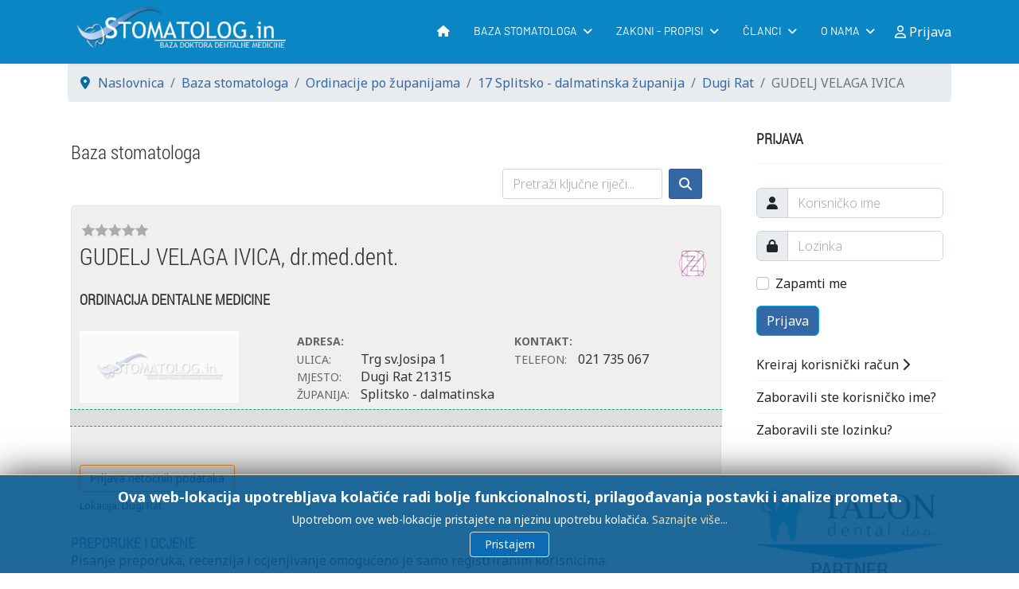

--- FILE ---
content_type: text/html; charset=utf-8
request_url: https://www.stomatolog.in/site/17-splitsko-dalmatinska-zupanija/4185-gudelj-velaga-ivica.html
body_size: 11834
content:

<!doctype html>
<html lang="hr-hr" dir="ltr">	<head>
		
			<!-- add google analytics -->
			<!-- Global site tag (gtag.js) - Google Analytics -->
			<script async src='https://www.googletagmanager.com/gtag/js?id=G-X9NS4SYP50'></script> <script>
				window.dataLayer = window.dataLayer || [];
				function gtag(){dataLayer.push(arguments);}
				gtag('js', new Date());

				gtag('config', 'G-X9NS4SYP50');
			</script> <meta name="viewport" content="width=device-width, initial-scale=1, shrink-to-fit=no"> <meta charset="utf-8">	<meta name="keywords" content="GUDELJ VELAGA IVICA, dr.med.dent., ORDINACIJA DENTALNE MEDICINE, HZZO, stomatološke ordinacije, zubar, stomatolog, doktor dentalne medicine, dr.med.dent, dr.dent.med">	<meta name="robots" content="index, follow">	<meta name="title" content="GUDELJ VELAGA IVICA, dr.med.dent. | Dugi Rat - Baza stomatologa">	<meta name="metatitle" content="GUDELJ VELAGA IVICA, dr.med.dent. | Dugi Rat - Baza stomatologa">	<meta name="twitter:title" content="GUDELJ VELAGA IVICA, dr.med.dent. | Dugi Rat - Baza stomatologa">	<meta name="twitter:description" content="GUDELJ VELAGA IVICA dr.med.dent. DOM ZDRAVLJA HZZO Ambulanta. Zubar. Stomatološke ordinacije na jednom mjestu Adresar doktora dentalne medicine">	<meta property="og:title" content="GUDELJ VELAGA IVICA, dr.med.dent. | Dugi Rat - Baza stomatologa">	<meta property="og:description" content="GUDELJ VELAGA IVICA dr.med.dent. DOM ZDRAVLJA HZZO Ambulanta. Zubar. Stomatološke ordinacije na jednom mjestu Adresar doktora dentalne medicine">	<meta property="og:url" content="https://www.stomatolog.in/site/17-splitsko-dalmatinska-zupanija/4185-gudelj-velaga-ivica.html">	<meta property="og:type" content="article">	<meta name="description" content="GUDELJ VELAGA IVICA dr.med.dent. DOM ZDRAVLJA HZZO Ambulanta. Zubar. Stomatološke ordinacije na jednom mjestu Adresar doktora dentalne medicine">	<meta name="generator" content="SobiPro on Baza stomatologa">	<title>GUDELJ VELAGA IVICA, dr.med.dent. | Dugi Rat - Baza stomatologa</title>	<link href="/site/images/headers/favicon.png" rel="icon" type="image/vnd.microsoft.icon">	<link href="/site/media/plg_system_webauthn/css/button.min.css?c338ce897c50ed1e20902b21f109bddf" rel="stylesheet" />	<link href="/site/media/vendor/joomla-custom-elements/css/joomla-alert.min.css?0.2.0" rel="stylesheet" />	<link href="//fonts.googleapis.com/css?family=Noto Sans:100,100i,200,200i,300,300i,400,400i,500,500i,600,600i,700,700i,800,800i,900,900i&amp;subset=latin-ext&amp;display=swap" rel="stylesheet" media="none" onload="media=&quot;all&quot;" />	<link href="//fonts.googleapis.com/css?family=Roboto Condensed:100,100i,200,200i,300,300i,400,400i,500,500i,600,600i,700,700i,800,800i,900,900i&amp;subset=latin-ext&amp;display=swap" rel="stylesheet" media="none" onload="media=&quot;all&quot;" />	<link href="//fonts.googleapis.com/css?family=Barlow:100,100i,200,200i,300,300i,400,400i,500,500i,600,600i,700,700i,800,800i,900,900i&amp;subset=latin-ext&amp;display=swap" rel="stylesheet" media="none" onload="media=&quot;all&quot;" />	<link href="/site/templates/dental_ultimate/css/bootstrap.min.css" rel="stylesheet" />	<link href="/site/plugins/system/helixultimate/assets/css/system-j4.min.css" rel="stylesheet" />	<link href="/site/media/system/css/joomla-fontawesome.min.css?c338ce897c50ed1e20902b21f109bddf" rel="stylesheet" />	<link href="/site/templates/dental_ultimate/css/template.css" rel="stylesheet" />	<link href="/site/templates/dental_ultimate/css/presets/default.css" rel="stylesheet" />	<link href="/site/templates/dental_ultimate/css/custom.css" rel="stylesheet" />	<link href="/site/media/plg_system_imageeffectck/css/imageeffectck.css?ver=2.2.7" rel="stylesheet" />	<link href="/site/media/jbmedia/css/cookies.css?c338ce897c50ed1e20902b21f109bddf" rel="stylesheet" />	<style>body{font-family: 'Noto Sans', sans-serif;font-size: 15px;font-weight: 400;text-decoration: none;}
</style>	<style>h1{font-family: 'Roboto Condensed', sans-serif;font-size: 36px;font-weight: 300;text-decoration: none;}
</style>	<style>.sp-megamenu-parent > li > a, .sp-megamenu-parent > li > span, .sp-megamenu-parent .sp-dropdown li.sp-menu-item > a{font-family: 'Barlow', sans-serif;font-size: 14px;font-weight: 400;text-decoration: none;}
</style>	<style>.menu.nav-pills > li > a, .menu.nav-pills > li > span, .menu.nav-pills .sp-dropdown li.sp-menu-item > a{font-family: 'Barlow', sans-serif;font-size: 14px;font-weight: 400;text-decoration: none;}
</style>	<style>.logo-image {height:70px;}.logo-image-phone {height:70px;}</style>	<style>@media(max-width: 992px) {.logo-image {height: 36px;}.logo-image-phone {height: 36px;}}</style>	<style>@media(max-width: 576px) {.logo-image {height: 36px;}.logo-image-phone {height: 36px;}}</style>	<style>#sp-footer-menu{ background-color:#0B86C5;color:#F4F4F4; }</style>	<style>#sp-footer-menu a{color:#F4F4F4;}</style>	<style>#sp-footer-menu a:hover{color:#FFFFFF;}</style>	<style>#sp-footer{ background-color:#0B86C5; }</style>	<style>@media print{body{display:none !important;}}</style><script src="/site/media/vendor/jquery/js/jquery.min.js?3.7.1"></script>	<script src="/site/media/legacy/js/jquery-noconflict.min.js?647005fc12b79b3ca2bb30c059899d5994e3e34d"></script>	<script type="application/json" class="joomla-script-options new">{"joomla.jtext":{"RLTA_BUTTON_SCROLL_LEFT":"Scroll buttons to the left","RLTA_BUTTON_SCROLL_RIGHT":"Scroll buttons to the right","PLG_SYSTEM_WEBAUTHN_ERR_CANNOT_FIND_USERNAME":"Cannot find the username field in the login module. Sorry, Passwordless authentication will not work on this site unless you use a different login module.","PLG_SYSTEM_WEBAUTHN_ERR_EMPTY_USERNAME":"You need to enter your username (but NOT your password) before selecting the Web Authentication login button.","PLG_SYSTEM_WEBAUTHN_ERR_INVALID_USERNAME":"The specified username does not correspond to a user account that has enabled passwordless login on this site.","ERROR":"Gre\u0161ka","MESSAGE":"Poruka","NOTICE":"Napomena","WARNING":"Upozorenje","JCLOSE":"Zatvori","JOK":"OK","JOPEN":"Otvori"},"data":{"breakpoints":{"tablet":991,"mobile":480},"header":{"stickyOffset":"100"}},"system.paths":{"root":"\/site","rootFull":"https:\/\/www.stomatolog.in\/site\/","base":"\/site","baseFull":"https:\/\/www.stomatolog.in\/site\/"},"csrf.token":"21156a1549535ca7215b124a8f490925","system.keepalive":{"interval":3540000,"uri":"\/site\/component\/ajax\/?format=json"}}</script>	<script src="/site/media/system/js/core.min.js?37ffe4186289eba9c5df81bea44080aff77b9684"></script>	<script src="/site/media/vendor/bootstrap/js/bootstrap-es5.min.js?5.3.2" nomodule defer></script>	<script src="/site/media/system/js/showon-es5.min.js?0e293ba9dec283752e25f4e1d5eb0a6f8c07d3be" defer nomodule></script>	<script src="/site/media/system/js/keepalive-es5.min.js?4eac3f5b0c42a860f0f438ed1bea8b0bdddb3804" defer nomodule></script>	<script src="/site/media/system/js/messages-es5.min.js?c29829fd2432533d05b15b771f86c6637708bd9d" nomodule defer></script>	<script src="/site/media/vendor/bootstrap/js/alert.min.js?5.3.2" type="module"></script>	<script src="/site/media/vendor/bootstrap/js/button.min.js?5.3.2" type="module"></script>	<script src="/site/media/vendor/bootstrap/js/carousel.min.js?5.3.2" type="module"></script>	<script src="/site/media/vendor/bootstrap/js/collapse.min.js?5.3.2" type="module"></script>	<script src="/site/media/vendor/bootstrap/js/dropdown.min.js?5.3.2" type="module"></script>	<script src="/site/media/vendor/bootstrap/js/modal.min.js?5.3.2" type="module"></script>	<script src="/site/media/vendor/bootstrap/js/offcanvas.min.js?5.3.2" type="module"></script>	<script src="/site/media/vendor/bootstrap/js/popover.min.js?5.3.2" type="module"></script>	<script src="/site/media/vendor/bootstrap/js/scrollspy.min.js?5.3.2" type="module"></script>	<script src="/site/media/vendor/bootstrap/js/tab.min.js?5.3.2" type="module"></script>	<script src="/site/media/vendor/bootstrap/js/toast.min.js?5.3.2" type="module"></script>	<script src="/site/media/system/js/showon.min.js?f79c256660e2c0ca2179cf7f3168ea8143e1af82" type="module"></script>	<script src="/site/media/plg_system_webauthn/js/login.min.js?c338ce897c50ed1e20902b21f109bddf" defer></script>	<script src="/site/media/system/js/keepalive.min.js?9f10654c2f49ca104ca0449def6eec3f06bd19c0" type="module"></script>	<script src="/site/media/system/js/messages.min.js?7f7aa28ac8e8d42145850e8b45b3bc82ff9a6411" type="module"></script>	<script src="/site/templates/dental_ultimate/js/main.js"></script>	<script src="/site/media/plg_system_imageeffectck/js/imageeffectck.js"></script>	<script>rltaSettings = {"switchToAccordions":true,"switchBreakPoint":576,"buttonScrollSpeed":5,"addHashToUrls":true,"rememberActive":false,"wrapButtons":false}</script>	<script>template="dental_ultimate";</script>	<script>
	if (!window.top.location.href.startsWith("https://www.stomatolog.in/site/") && window.top.location.href != window.self.location.href)
		window.top.location.href = window.self.location.href;</script>	<script>
	if (document.addEventListener) {
		document.addEventListener("contextmenu", function(e){
			e.preventDefault();
			return false;
		});
	} else if (document.attachEvent) {
		document.attachEvent("oncontextmenu", function(e){
			e.preventDefault();
			return false;
		});
	}</script>	<script>
	if (document.addEventListener) {
		document.addEventListener("dragstart", function(e){e.preventDefault();return false;});
	} else if (document.attachEvent) {
		document.attachEvent("ondragstart", function(e){e.preventDefault();return false;});
	}</script>	<script>
	function JExtBOXAntiCopyShowMSG() {
		if (false) {
			document.getElementById("JExtBOXAntiCopyModal").style.display="block";
		}
	}
	if (document.addEventListener) {
		document.addEventListener("copy", function(e){
			e.preventDefault();
			JExtBOXAntiCopyShowMSG();
			return false;
		});
		document.addEventListener("cut", function(e){
			e.preventDefault();
			JExtBOXAntiCopyShowMSG();
			return false;
		});
		document.addEventListener("click", function(e){
			if (e.target == document.getElementById("JExtBOXAntiCopyModal")) {
				document.getElementById("JExtBOXAntiCopyModal").style.display="none";
			}
		});
	} else if (document.attachEvent) {
		document.attachEvent("oncopy", function(e){
			e.preventDefault();
			JExtBOXAntiCopyShowMSG();
			return false;
		});
		document.attachEvent("oncut", function(e){
			e.preventDefault();
			JExtBOXAntiCopyShowMSG();
			return false;
		});
		document.attachEvent("onclick", function(e){
			if (e.target == document.getElementById("JExtBOXAntiCopyModal")) {
				document.getElementById("JExtBOXAntiCopyModal").style.display="none";
			}
		});
	}</script>
			

<!--  SobiPro Head Tags Output  -->
 
<script type="text/javascript">
/*<![CDATA[*/
	var SobiProUrl = 'https://www.stomatolog.in/site/index.php?option=com_sobipro&task=%task%';
	var SobiProSection = 1;
	var SPLiveSite = 'https://www.stomatolog.in/site/';
/*]]>*/
</script> <link rel="stylesheet" href="//use.fontawesome.com/releases/v5.15.4/css/all.css" /> <link rel="canonical" href="https://www.stomatolog.in/site/17-splitsko-dalmatinska-zupanija/4185-gudelj-velaga-ivica.html" /> <link rel="stylesheet" href="https://www.stomatolog.in/site/media/sobipro/css/sobipro.css" type="text/css"  /> <link rel="stylesheet" href="https://www.stomatolog.in/site/media/sobipro/css/bootstrap5.css" type="text/css"  /> <link rel="stylesheet" href="https://www.stomatolog.in/site/media/sobipro/css/fonts/fontawesome/css/fontawesome.css" type="text/css"  /> <link rel="stylesheet" href="https://www.stomatolog.in/site/media/sobipro/css/fonts/fontawesome/css/all.css" type="text/css"  /> <link rel="stylesheet" href="https://www.stomatolog.in/site/components/com_sobipro/usr/templates/dentalmedv2/css/theme.css" type="text/css" media="all" /> <link rel="stylesheet" href="https://www.stomatolog.in/site/components/com_sobipro/usr/templates/dentalmedv2/css/custom.css" type="text/css" media="all" /> <link rel="stylesheet" href="https://www.stomatolog.in/site/components/com_sobipro/usr/templates/dentalmedv2/css/review.css" type="text/css"  /> <script  src="https://www.stomatolog.in/site/components/com_sobipro/lib/js/core.js"></script> <script defer src="https://www.stomatolog.in/site/components/com_sobipro/var/js/9432f494d3ff8e97735193d145b040ef.js"></script> <script defer type="text/javascript" src="/site/index.php?option=com_sobipro&amp;task=txt.js&amp;format=json&amp;sid=1&amp;Itemid=204"></script> 

<!--  SobiPro (13) Head Tags Output -->

</head>	<body class="site helix-ultimate hu com_sobipro com-sobipro view- layout-default task-none itemid-213 hr-hr ltr sticky-header layout-fluid offcanvas-init offcanvs-position-right"> <div class="body-wrapper"> <div class="body-innerwrapper"> <div class="sticky-header-placeholder"></div><header id="sp-header">	<div class="container"> <div class="container-inner"> <div class="row">
				<!-- Logo -->
				<div id="sp-logo" class="col-auto"> <div class="sp-column"> <div class="logo"><a href="/site/"> <img class='logo-image  d-none d-lg-inline-block'
					srcset='https://www.stomatolog.in/site/images/headers/logo-2015.png 1x, https://www.stomatolog.in/site/images/headers/logo-2015.png 2x'
					src='https://www.stomatolog.in/site/images/headers/logo-2015.png'
					height='70px'
					alt='Baza stomatologa'
				/> <img class="logo-image-phone d-inline-block d-lg-none" src="https://www.stomatolog.in/site/images/headers/m-logo-2015.png" alt="Baza stomatologa" /></a></div> </div> </div>

				<!-- Menu -->
				<div id="sp-menu" class="col-auto flex-auto"> <div class="sp-column  d-flex justify-content-end align-items-center"> <nav class="sp-megamenu-wrapper d-flex" role="navigation"><a id="offcanvas-toggler" aria-label="Menu" class="offcanvas-toggler-right d-flex d-lg-none" href="#"><div class="burger-icon" aria-hidden="true"><span></span><span></span><span></span></div></a><ul class="sp-megamenu-parent menu-animation-fade-up d-none d-lg-block"><li class="sp-menu-item"><a   href="/site/"  ><span class="fas fa-home"></span></a></li><li class="sp-menu-item sp-has-child"><a   href="/site/baza-stomtologa.html"  >Baza stomatologa</a><div class="sp-dropdown sp-dropdown-main sp-menu-right" style="width: 260px;"><div class="sp-dropdown-inner"><ul class="sp-dropdown-items"><li class="sp-menu-item"><a   href="/site/ordinacije-po-zupanijama.html"  >Ordinacije po županijama</a></li><li class="sp-menu-item"><a   href="/site/specijalisticke-ordinacije.html"  >Specijalističke ordinacije</a></li><li class="sp-menu-item"><a   href="/site/dentalni-rtg.html"  >Dentalni RTG</a></li><li class="sp-menu-item"><a   href="/site/baza-stomatologa/najviše-ocjene.html"  >Preporuke i recenzije</a></li><li class="sp-menu-item"><a   href="/site/prijava-ordinacije.html"  >Prijava ordinacije</a></li></ul></div></div></li><li class="sp-menu-item sp-has-child"><a   href="/site/zakoni-i-propisi.html"  >Zakoni - propisi</a><div class="sp-dropdown sp-dropdown-main sp-menu-right" style="width: 260px;"><div class="sp-dropdown-inner"><ul class="sp-dropdown-items"><li class="sp-menu-item"><a   href="/site/zakoni-i-propisi/zakon-o-stomatoloskoj-djelatnosti-121-03.html"  >Zakon o stom. djel. NN 121/03</a></li><li class="sp-menu-item"><a   href="/site/zakoni-i-propisi/zakon-o-dopunama-zakona-o-stomatoloskoj-djelatnosti-nn-11708.html"  >Zakon o dop. Zakona NN 117/08</a></li><li class="sp-menu-item"><a   href="/site/zakoni-i-propisi/zakon-o-izmjenama-i-dopunama-zakona-o-stomatoloskoj-djelatnosti-nn-120-09.html"  >Zakon o izmj. Zakona NN 120/09</a></li><li class="sp-menu-item"><a   href="/site/zakoni-i-propisi/kodeks-stomatoloske-etike-i-deontologije.html"  >Kodeks etike i deontologije</a></li><li class="sp-menu-item"><a   href="/site/zakoni-i-propisi/oglasavanje-u-dentalnoj-medicini.html"  >Oglašavanje u dent. medicini</a></li><li class="sp-menu-item"><a   href="/site/zakoni-i-propisi/kosarica-stomatoloskih-usluga-hzzo.html"  >Košarica stom. usluga - HZZO</a></li></ul></div></div></li><li class="sp-menu-item sp-has-child"><a   href="/site/clanci.html"  >Članci</a><div class="sp-dropdown sp-dropdown-main sp-menu-right" style="width: 260px;"><div class="sp-dropdown-inner"><ul class="sp-dropdown-items"><li class="sp-menu-item"><a   href="/site/clanci/dobro-je-znati.html"  >Dobro je znati</a></li><li class="sp-menu-item"><a   href="/site/clanci/zanimljivosti.html"  >Zanimljivosti</a></li><li class="sp-menu-item"><a   href="/site/clanci/rijec-strucnjaka.html"  >Riječ stručnjaka</a></li><li class="sp-menu-item"><a   href="/site/clanci/popis-dezurstava.html"  >Popis dežurstava</a></li></ul></div></div></li><li class="sp-menu-item sp-has-child"><a   href="#"  >O nama</a><div class="sp-dropdown sp-dropdown-main sp-menu-right" style="width: 260px;"><div class="sp-dropdown-inner"><ul class="sp-dropdown-items"><li class="sp-menu-item"><a   href="/site/uvjeti.html"  >Opći uvjeti korištenja</a></li><li class="sp-menu-item"><a   href="/site/politika-privatnosti.html"  >Politika privatnosti</a></li><li class="sp-menu-item"><a   href="/site/informacije-o-kolacicima.html"  >Informacije o kolačićima</a></li><li class="sp-menu-item"><a   href="/site/o-nama/kontakt.html"  >Kontakt</a></li></ul></div></div></li></ul></nav>						

						<!-- Related Modules -->
						<div class="d-none d-lg-flex header-modules align-items-center"> <div class="sp-module"><a class="sp-sign-in" href="/site/prijava-fo.html" ><span class="far fa-user me-1" aria-hidden="true"></span><span class="signin-text d-none d-lg-inline-block">Prijava</span></a></div> </div>
						
						<!-- if offcanvas position right -->
													<a id="offcanvas-toggler"  aria-label="Menu" title="Menu"  class="mega offcanvas-toggler-secondary offcanvas-toggler-right d-flex align-items-center" href="#"> <div class="burger-icon"><span></span><span></span><span></span></div> </a> </div> </div> </div> </div>	</div></header> <section id="sp-section-1" > <div class="row">	<div id="sp-title" class="col-lg-12 "><div class="sp-column "></div></div></div> </section><section id="sp-section-4" > <div class="container"> <div class="container-inner"> <div class="row">	<div id="sp-breadcrumb" class="col-lg-12 "><div class="sp-column "><div class="sp-module "><div class="sp-module-content"><ol itemscope itemtype="https://schema.org/BreadcrumbList" class="breadcrumb"> <li class="float-start"> <span class="divider fas fa-map-marker-alt" aria-hidden="true"></span> </li> <li itemprop="itemListElement" itemscope itemtype="https://schema.org/ListItem" class="breadcrumb-item"><a itemprop="item" href="/site/" class="pathway"><span itemprop="name">Naslovnica</span></a> <meta itemprop="position" content="1"> </li> <li itemprop="itemListElement" itemscope itemtype="https://schema.org/ListItem" class="breadcrumb-item"><a itemprop="item" href="/site/baza-stomtologa.html" class="pathway"><span itemprop="name">Baza stomatologa</span></a> <meta itemprop="position" content="2"> </li> <li itemprop="itemListElement" itemscope itemtype="https://schema.org/ListItem" class="breadcrumb-item"><a itemprop="item" href="/site/ordinacije-po-zupanijama.html" class="pathway"><span itemprop="name">Ordinacije po županijama</span></a> <meta itemprop="position" content="3"> </li> <li itemprop="itemListElement" itemscope itemtype="https://schema.org/ListItem" class="breadcrumb-item"><a itemprop="item" href="/site/17-splitsko-dalmatinska-zupanija.html" class="pathway"><span itemprop="name">17 Splitsko - dalmatinska županija</span></a> <meta itemprop="position" content="4"> </li> <li itemprop="itemListElement" itemscope itemtype="https://schema.org/ListItem" class="breadcrumb-item"><a itemprop="item" href="/site/17-splitsko-dalmatinska-zupanija/469-dugi-rat.html" class="pathway"><span itemprop="name">Dugi Rat</span></a> <meta itemprop="position" content="5"> </li> <li itemprop="itemListElement" itemscope itemtype="https://schema.org/ListItem" class="breadcrumb-item active"><span itemprop="name">GUDELJ VELAGA IVICA</span> <meta itemprop="position" content="6"> </li> </ol></div></div></div></div></div> </div> </div> </section><section id="sp-main-body" > <div class="container"> <div class="container-inner"> <div class="row">	<main id="sp-component" class="col-lg-9 ">	<div class="sp-column "> <div id="system-message-container" aria-live="polite">	</div>


		
		<!-- Start of SobiPro component 2.x -->
<div id="SobiPro" class="SobiPro dentalmedv2" data-template="dentalmedv2" data-bs="5" data-version="2.6.1.3 [ Basset Hound ]" data-trial="no" data-site="site"><div class="sp-details"><h3>Baza stomatologa</h3><nav class="navbar navbar-expand-md navbar-light sp-topmenu standard" role="navigation"><div class="container-fluid"><button class="navbar-toggler" type="button" data-bs-toggle="collapse" data-bs-target="#topmenu" aria-controls="topmenu" aria-expanded="false" aria-label="open or close the navigation menu"><span class="navbar-toggler-icon"></span></button><div id="topmenu" class="collapse navbar-collapse"><form class="sp-quicksearch-form d-flex ms-auto"><input type="search" id="sp-quicksearch" name="sp_search_for" autocomplete="off" class="search-query form-control" placeholder="Pretraži ključne riječi..." aria-label="search keywords" /><button class="btn btn-delta ms-2" type="submit"><span class="fa-solid fa-magnifying-glass" aria-hidden="true"></span></button><input type="hidden" name="task" value="search.search" /><input type="hidden" name="option" value="com_sobipro" /><input type="hidden" name="sid" value="1" /></form></div></div></nav><div class="sp-detail-entry"><div class="d-flex align-items-start mt-1"><div class="sp-reviewrating-stars"><div class="sp-rating-stars-NaN "></div><span class="visually-hidden">NaN stars</span></div></div><div class="d-flex mt-2"><h1 class="sp-namefield w-100"><div class="flex-grow-1"> GUDELJ VELAGA IVICA, dr.med.dent.</div></h1><div class="p-2 hzzo-icon"><img class="editlinktip hasTip" src="https://www.stomatolog.in/site/components/com_sobipro/usr/templates/dentalmedv2/images/hzzo/hzzo-1.png&#10;&#9;&#9;&#9;&#9;&#9;&#9;&#9;&#9;&#9;&#9;" title="HZZO" alt="HZZO" /><div class="spclear"></div></div></div><h4 class="d-flex spectit"></h4><div class="d-flex detail-main mt-3"><div class="kordinacija">ORDINACIJA DENTALNE MEDICINE</div></div><div class="row mt-3"><div class="col-md-4 col-sm-12 field-logo"><a href="/site/"><img class="blank_image" src="https://www.stomatolog.in/site/components/com_sobipro/usr/templates/dentalmedv2/images/blank.png&#10;&#9;&#9;&#9;&#9;&#9;&#9;&#9;&#9;&#9;&#9;" /></a></div><div class="col-md-4 col-sm-12 adresa"><ul class="detail-main-spanbox"><span class="sb-label"><strong>Adresa: </strong></span><li><span class="sb-label">Ulica: </span><data lang="hr-HR" class="spDefField field_ulica" xml:lang="hr-HR">Trg sv.Josipa</data> <data lang="hr-HR" class="spDefField field_kucni_broj" xml:lang="hr-HR">1</data></li><li></li><li><span class="sb-label">Mjesto: </span><data lang="hr-HR" class="spDefField field_mjesto" xml:lang="hr-HR">Dugi Rat</data> <data lang="hr-HR" class="spDefField field_postcode" xml:lang="hr-HR">21315</data></li><li><span class="sb-label">Županija: </span><data class="spDefField" selected="splitsko">Splitsko - dalmatinska</data></li></ul></div><div class="col-md-4 col-sm-12 dodatno"><ul class="detail-main-spanbox"><span class="sb-label"><strong>Kontakt: </strong></span><li><span class="sb-label">Telefon: </span><data lang="hr-HR" class="spDefField field_phone" xml:lang="hr-HR">021 735 067</data></li><li></li><li></li><li></li></ul></div></div><div class="row mt-2 darkdod"><div class="d-flex col-md-4 col-sm-12"></div></div><br /><br /><p><input id="field_report_button" type="button" value="Prijava netočnih podataka" class="btn reportBt field_report spctrl-contactform-button" /><div class="modal" id="field_report_modal" tabindex="-1" aria-labelledby="sparia-title" aria-hidden="true"><div class="modal-dialog modal-lg modal-fullscreen-sm-down"><div class="modal-content"><div class="modal-header"><h3 class="modal-title" id="sparia-title">Prijavite netočne podatke...</h3><button type="button" class="btn-close" data-bs-dismiss="modal" aria-label="ACCESSIBILITY.CLOSE"></button></div><div class="modal-body"><span class="spctrl-spinner" style="display: none;"><span class="fa-solid fa-spinner fa-spin fa-lg" aria-hidden="true"></span></span><form action="index.php" class="form spctrl-contactform-fields" id="field_report_form"><div class="spctrl-message"><div class="alert alert-error hidden"></div></div><div class="mb-3 cf-input"><label for="report-form-input-name" class="form-label">Ime<sup><span class="sp-star"><span class="fa-solid fa-star" aria-hidden="true"></span></span><span class="visually-hidden">potreban element</span></sup></label><input type="text" name="spcform[name]" value="" class="form-control required" placeholder="Ime" id="report-form-input-name" /></div><div class="mb-3 cf-input"><label for="report-form-input-email" class="form-label">Email adresa<sup><span class="sp-star"><span class="fa-solid fa-star" aria-hidden="true"></span></span><span class="visually-hidden">potreban element</span></sup></label><input type="text" name="spcform[email]" value="" class="form-control required" placeholder="Email adresa" id="report-form-input-email" /></div><div class="mb-3 cf-select"><label for="report-form-input-reason" class="form-label">Razlog</label><select name="spcform[reason]" class="form-control form-select" id="report-form-input-reason"><option>Doktor više ne radi</option><option>Nema Ugovor s HZZO-om</option><option>Promjena ordinacije</option><option>Netočna adresa</option><option>Neispravan broj telefona</option><option>Ispravak svih podataka</option><option>Dodavanje titule</option><option>Ostalo (molimo navedite ispod)</option></select></div><div class="mb-3 cf-textarea"><label for="report-form-input-message" class="form-label">Molimo unestite ispravne podatke...</label><textarea name="spcform[message]" class="form-control" rows="6" placeholder="Molimo unestite ispravne podatke..." id="report-form-input-message"></textarea></div><div class="sp-cf-emailname">Email:
				<input type="text" name="email" /><br />Name:
				<input type="text" name="name" /></div><input type="hidden" name="21156a1549535ca7215b124a8f490925" value="1" /><input type="hidden" name="sid" value="4185" /><input type="hidden" name="fid" value="23" /></form><div class="sp-required-message"><sup><span class="sp-star"><span class="fa-solid fa-star" aria-hidden="true"></span></span><span class="visually-hidden">potreban element</span></sup>Polja označena zvjezdicom moraju se popuniti.</div></div><div class="modal-footer"><a href="#" class="btn btn-beta back" data-bs-dismiss="modal" type="button">Zatvori</a><a href="#" type="button" class="btn btn-delta spctrl-contactform-mhoro4w5" id="field_report_mhoro4w5">Pošalji</a></div></div></div></div></p><div class="row mt-2"><div class="spEntryCats">Lokacija: <a href="/site/17-splitsko-dalmatinska-zupanija/469-dugi-rat.html">Dugi Rat</a></div></div></div><div class="row mt-3"><h4>PREPORUKE I OCJENE</h4><p>Pisanje preporuka, recenzija i ocjenjivanje omogućeno je samo registriranim korisnicima. </p><p>Ako želite ostaviti preporuku / ocjenu, morate se<strong> PRIJAVITI.</strong> <br /><br /></p><p>S ciljem promicanja osobne odgovornosti i izbjegavanja mogućnosti zloupotrebe našeg sustava, <br />nećemo objaviti negativne recenzije čiji se pošiljatelj nije registrirao pod <strong>pravim imenom i prezimenom i s e-mail adresom iz koje je moguće utvrditi identitet pošiljatelja!</strong><br /><br />Za pozitivne recenzije gornje mjere nisu potrebne.</p><br /></div><hr /><h3 style="text-align: center;">OCIJENI I PREPORUČI!</h3><div class="review-first"><i class="icon icon-exclamation-sign icon-large"></i> GUDELJ VELAGA IVICA još nema recenzija. Budite prvi koji će je napisati. Prijavite se -&gt;</div><div class="clearfix"></div></div><div class="modal" id="field_report_modal" tabindex="-1" aria-labelledby="sparia-title" aria-hidden="true"><div class="modal-dialog modal-lg modal-fullscreen-sm-down"><div class="modal-content"><div class="modal-header"><h3 class="modal-title" id="sparia-title">Prijavite netočne podatke...</h3><button type="button" class="btn-close" data-bs-dismiss="modal" aria-label="ACCESSIBILITY.CLOSE"></button></div><div class="modal-body"><span class="spctrl-spinner" style="display: none;"><span class="fa-solid fa-spinner fa-spin fa-lg" aria-hidden="true"></span></span><form action="index.php" class="form spctrl-contactform-fields" id="field_report_form"><div class="spctrl-message"><div class="alert alert-error hidden"></div></div><div class="mb-3 cf-input"><label for="report-form-input-name" class="form-label">Ime<sup><span class="sp-star"><span class="fa-solid fa-star" aria-hidden="true"></span></span><span class="visually-hidden">potreban element</span></sup></label><input type="text" name="spcform[name]" value="" class="form-control required" placeholder="Ime" id="report-form-input-name" /></div><div class="mb-3 cf-input"><label for="report-form-input-email" class="form-label">Email adresa<sup><span class="sp-star"><span class="fa-solid fa-star" aria-hidden="true"></span></span><span class="visually-hidden">potreban element</span></sup></label><input type="text" name="spcform[email]" value="" class="form-control required" placeholder="Email adresa" id="report-form-input-email" /></div><div class="mb-3 cf-select"><label for="report-form-input-reason" class="form-label">Razlog</label><select name="spcform[reason]" class="form-control form-select" id="report-form-input-reason"><option>Doktor više ne radi</option><option>Nema Ugovor s HZZO-om</option><option>Promjena ordinacije</option><option>Netočna adresa</option><option>Neispravan broj telefona</option><option>Ispravak svih podataka</option><option>Dodavanje titule</option><option>Ostalo (molimo navedite ispod)</option></select></div><div class="mb-3 cf-textarea"><label for="report-form-input-message" class="form-label">Molimo unestite ispravne podatke...</label><textarea name="spcform[message]" class="form-control" rows="6" placeholder="Molimo unestite ispravne podatke..." id="report-form-input-message"></textarea></div><div class="sp-cf-emailname">Email:
				<input type="text" name="email" /><br />Name:
				<input type="text" name="name" /></div><input type="hidden" name="21156a1549535ca7215b124a8f490925" value="1" /><input type="hidden" name="sid" value="4185" /><input type="hidden" name="fid" value="23" /></form><div class="sp-required-message"><sup><span class="sp-star"><span class="fa-solid fa-star" aria-hidden="true"></span></span><span class="visually-hidden">potreban element</span></sup>Polja označena zvjezdicom moraju se popuniti.</div></div><div class="modal-footer"><a href="#" class="btn btn-beta back" data-bs-dismiss="modal" type="button">Zatvori</a><a href="#" type="button" class="btn btn-delta spctrl-contactform-mhoro4w5" id="field_report_mhoro4w5">Pošalji</a></div></div></div></div></div>
<!-- End of SobiPro component; Copyright (C) 2006–2024 Sigsiu.NET GmbH -->

			</div></main><aside id="sp-right" class="col-lg-3 "><div class="sp-column "><div class="sp-module  hidden-md hidden-lg hidden-xl"><h3 class="sp-module-title">Prijava</h3><div class="sp-module-content"><form action="/site/17-splitsko-dalmatinska-zupanija/4185-gudelj-velaga-ivica.html" method="post" id="login-form"> <div id="form-login-username" class="mb-3"> <div class="input-group"> <span class="input-group-text" aria-label="Korisničko ime"><span class="fas fa-user"></span></span> <input id="modlgn-username" type="text" name="username" class="form-control" tabindex="0" size="18" placeholder="Korisničko ime" /> </div> </div>	<div id="form-login-password" class="mb-3"> <div class="input-group"> <span class="input-group-text" aria-label="Lozinka"><span class="fas fa-lock" aria-hidden="true"></span></span> <input id="modlgn-passwd" type="password" name="password" class="form-control" tabindex="0" size="18" placeholder="Lozinka" /> </div> </div> <div id="form-login-remember" class="mb-3 form-check"> <input id="modlgn-remember" type="checkbox" name="remember" class="form-check-input" value="yes"/> <label for="modlgn-remember" class="control-label">Zapamti me</label> </div> <div id="form-login-submit" class="mb-3"> <button type="submit" tabindex="0" name="Submit" class="btn btn-primary login-button">Prijava</button>	</div> <ul class="unstyled"> <li> <a href="/site/component/users/registration.html?Itemid=177">
				Kreiraj korisnički račun <span class="icon-arrow-right"></span></a> </li> <li> <a href="/site/component/users/remind.html?Itemid=177">
			Zaboravili ste korisničko ime?</a> </li> <li> <a href="/site/component/users/reset.html?Itemid=177">
			Zaboravili ste lozinku?</a> </li>	</ul>	<input type="hidden" name="option" value="com_users" />	<input type="hidden" name="task" value="user.login" />	<input type="hidden" name="return" value="aHR0cHM6Ly93d3cuc3RvbWF0b2xvZy5pbi9zaXRlLzE3LXNwbGl0c2tvLWRhbG1hdGluc2thLXp1cGFuaWphLzQxODUtZ3VkZWxqLXZlbGFnYS1pdmljYS5odG1s" />	<input type="hidden" name="21156a1549535ca7215b124a8f490925" value="1">	</form></div></div><div class="sp-module "><div class="sp-module-content"><div id="mod-custom159" class="mod-custom custom"> <p><a title="TALON dental partner" href="https://www.talon-dental.hr/" target="_blank" rel="noopener noreferrer"><img src="/site/images/banners/talon-partner-v.png" alt="" /></a></p></div></div></div><div class="sp-module "><div class="sp-module-content"><div id="mod-custom153" class="mod-custom custom"> <p><a title="Popis dežurstava" href="/site/clanci/popis-dezurstava.html"><img class="effectck-duke" style="display: block; margin-left: auto; margin-right: auto;" title="Dežurne ord.::Zagreb, Split, Osijek, Rijeka, Varaždin..." src="/site/images/headers/dezurne.jpg" alt="Popis dežurstava" width="360" height="240" /></a></p></div></div></div><div class="sp-module  small-font"><div class="sp-module-content"><div id="mod-custom155" class="mod-custom custom"> <p><a title="Upis u bazu" href="/site/prijava-ordinacije.html"><img src="/site/images/banners/prijava-ord.jpg" alt="Upis u bazu" /></a></p></div></div></div></div></aside></div> </div> </div> </section><section id="sp-footer-menu" > <div class="container"> <div class="container-inner"> <div class="row">	<div id="sp-footer2" class="col-lg-12 "><div class="sp-column "><div class="sp-module "><div class="sp-module-content"><ul class="menunav-link navbar"><li class="item-143"><a href="/site/uvjeti.html" >Opći uvjeti korištenja</a></li><li class="item-185"><a href="/site/politika-privatnosti.html" >Politika privatnosti</a></li><li class="item-221"><a href="/site/informacije-o-kolacicima.html" >Informacije o kolačićima</a></li><li class="item-209"><a href="/site/zahtjev-privacy.html" >Zahtjev za izmjenu / brisanje podataka</a></li><li class="item-250"><a href="/site/prijava-fo.html" >Prijava</a></li></ul></div></div></div></div></div> </div> </div> </section><footer id="sp-footer" > <div class="container"> <div class="container-inner"> <div class="row">	<div id="sp-footer1" class="col-lg-8 "><div class="sp-column "><span class="sp-copyright">© 2006 - 2026 Stomatolog.in - Baza doktora dentalne medicine | Izrada i smještaj - Lupa dizajn j.d.o.o.</span></div></div><div id="sp-footer4" class="col-lg-4 "><div class="sp-column "><div class="sp-module "><div class="sp-module-content"><!--googleoff: all-->
<style type="text/css">  
	.jb-cookie.color p a {
		color: #e8ddb5;
	} 

	.jb-cookie .bgcolor {
		background: #06588f;
	}
	
	.jb-cookie.top {
		border-bottom: 1px solid #dedede;
	}

	.jb-cookie.bottom {
		border-top: 1px solid #e8ddb5;
	}
	
	.jb-cookie.color {
		color: #ffffff;
	}
	
	.jb-accept {
		color: #ffffff;
		background-image: -webkit-linear-gradient(#0d6bb3 0%, #0d6bb3 100%);
		background-image: -moz-linear-gradient(#0d6bb3 0%, #0d6bb3 100%);
		background-image: -o-linear-gradient(#0d6bb3 0%, #0d6bb3 100%);
		background-image: -webkit-gradient(linear, 0 0, 0 100%, from(#0d6bb3), to(#0d6bb3));
		background-image: linear-gradient(#0d6bb3 0%, #0d6bb3 100%);
		max-width: 100px;
		line-height: 30px;
		padding: 0;
		border: 1px solid #dedede;
	}
	
	.jb-decline.link {
		color: #e8ddb5;
		padding: 0;
	}
</style>
	<!-- Template Decline -->
	<div class="jb-cookie-decline  robots-noindex robots-nofollow robots-nocontent" style="display: none;"> <span class="btn btn-link jb-decline link">Izbriši kolačiće</span>	</div>
	<!-- Template Default bootstrap -->
	<div class="jb-cookie bottom color  robots-noindex robots-nofollow robots-nocontent" style="display: none;">
	   
		<!-- BG color -->
		<div class="jb-cookie-bg bgcolor"></div> <p class="jb-cookie-title">Ova web-lokacija upotrebljava kolačiće radi bolje funkcionalnosti, prilagođavanja postavki i analize prometa. </p> <p class="jb-color">Upotrebom ove web-lokacije pristajete na njezinu upotrebu kolačića. 												<!-- Button to trigger modal -->
					<a href="#jbcookies" data-bs-toggle="modal" data-bs-target="#jbcookies">Saznajte više...</a> </p> <div class="jb-accept">Pristajem</div> </div>
	
		    <!-- Modal -->
	    			<div class="modal robots-noindex robots-nofollow robots-nocontent" id="jbcookies" tabindex="-1"> <div class="modal-dialog modal-lg"> <div class="modal-content"> <div class="modal-header"> <h5 class="modal-title">Informacije o kolačićima (Cookies)</h5> <button type="button" class="btn-close" data-bs-dismiss="modal" aria-label="Close"></button> </div> <div class="modal-body"> <p>Na našoj stranici koristimo kolačiće kako bi posjetiteljima osigurali što kvalitetniji pregled, pretragu, upravljanje, navigaciju te pronalaženje željenog sadržaja. Upravljanje kolačićima u potpunosti je omogućeno posjetiteljima modulom za upravljanje koji se nalazi u donjem dijelu stranice.<br />Kolačići će se spremiti na Vaše računalo samo ako kliknete na tipku "Prihvaćam!" u podnožju toga modula.</p><h4>Što su kolačići?</h4><p>Kolačići (eng. cookies) su male tekstualne datoteke koje se pohranjuju na vaše računalo (tablet, pametni telefon i sl.) kada posjetite određene internetske stranice.<br />Kolačići sadrže neke vaše postavke (postavke internet preglednika, poput preferiranog jezika ili adrese). Kada ponovo posjetite istu web-stranicu, vaš internetski preglednik šalje natrag kolačiće koji pripadaju toj stranici. Zahvaljujući tome web stranica može prikazivati informacije prilagođene vašim potrebama i navikama.</p><h4>Što rade kolačići?</h4><p>Kolačići daju dopuštenje stranici da "pamti" postavke koje ste u prethodnim posjetama odabrali (jezik, prijava i sl).<br />Među mnogim namjenama kolačića su i: mogućnost bolje navigacije na stranici, pohrana postavki stranice (npr. veličina slova).</p><p>Kada naša stranica ne bi koristila kolačiće, tretirala bi Vas kao novog posjetitelja svaki put kada otvorite drugu podstranicu.</p><h4>Jesu li kolačići sigurni?</h4><p>Kolačići su 100% sigurni. Oni ne mogu oštetiti vaše računalo, ne sadrže podatke koji bi mogli poslužiti da Vas netko osobno identificira.</p><h4>Koji se kolačići koriste na stranici stomatolog.in?</h4><p>Koristimo kolačić za informaciju o tome kako koristite naše internetske stranice. Oni ne prikupljaju podatke koji Vas identificiraju. Prikupljeni podaci pomažu nam da saznamo koji Vam je sadržaj zanimljiv.<br />Na određenim podstranicama koristimo kolačiće trećih strana (google.com, twitter, facebook, youtube) koji su potrebni za prikaz video sadržaja, veze s društvenim mrežama, Google karte, Google analitike i drugih funkcionalnosti na stranici.</p><h4>Kolačiće koje koristimo podijelili smo u 2 grupe:<br /><br /></h4><h4>Kolačići povezani s hostom prve strane</h4><p>Ovo su kolačići koji pomažu pri upotrebi internet stranice omogućavanjem osnovnih funkcija kao što su navigacija stranica i pristup sigurnim područjima web stranice.<br />Web stranica ne može ispravno funkcionirati bez ovih kolačića. Ako prilikom dolaska na ovu web lokaciju <strong>ne prihvatite</strong> pohranjivanje kolačića na svoje računalo, ovi kolačići će nakon odlaska s web lokacije biti izbrisani.</p><table class="table"><thead><tr><th scope="col">#</th><th scope="col">Domaćin</th><th scope="col">Put</th><th scope="col">Ime</th><th scope="col">Rok trajanja</th></tr></thead><tbody><tr><th scope="row">1</th><td>www.stomatolog.in</td><td>/</td><td>dopusti kolačiće</td><td>session</td></tr><tr><th scope="row">2</th><td>www.stomatolog.in</td><td>/</td><td>7fcb6559e9df66887c37752b2f00dddc</td><td>session</td></tr></tbody></table><p> </p><h4>Kolačići povezani s hostovima trećih strana</h4><p>Ovi kolačići omogućavaju nam da koristimo usluge treće strane kao što su Google fontovi, Google analytics i slične usluge trećih strana.</p><table class="table"><thead><tr><th scope="col">#</th><th scope="col">Domaćin</th><th scope="col">Put</th><th scope="col">Ime</th><th scope="col">Rok trajanja</th></tr></thead><tbody><tr><th scope="row">1</th><td>www.stomatolog.in</td><td>/</td><td>_ga_X9NS4SYP50</td><td>400</td></tr><tr><th scope="row">2</th><td>www.stomatolog.in</td><td>/</td><td>_ga</td><td>400</td></tr></tbody></table><p><br /><strong>Hostovi trećih strana koji su povezani sa ovim kolačićima:</strong></p><ol><li>www.googletagmanager.com</li><li>use.fontawesome.com</li><li>fonts.googleapis.com</li><li>region1.analytics.google.com</li><li>stats.g.doubleclick.net</li><li>www.google.hr</li><li>fonts.gstatic.com</li></ol><p><strong>Web beacon </strong>je tehnika koja se koristi na web stranicama i e-pošti kako bi se nenametljivo (obično nevidljivo) omogućila provjera je li korisnik pristupio nekom sadržaju.<br />Mi na našoj web lokaciji ne koristimo web beacon tehniku za praćenje ali koristimo Google analytics pa u tu svrhu njihovi web beaconi mogu pratiti vaše ponašanje na našoj stranici (dolazak, odlazak, količinu vremena, otvaranje pojedinih stranica itd).</p><p><strong>Web Beacon hostovi trećih strana:</strong></p><ol><li>region1.analytics.google.com</li><li>www.google.hr</li><li>stats.g.doubleclick.net</li><li>www.googletagmanager.com<br /><br /></li></ol><p>Kolačiće uvijek možete izbrisati i u samom web pregledniku.</p> </div> <div class="modal-footer"> <button type="button" class="btn btn-outline-secondary" data-bs-dismiss="modal">Zatvori</button> </div> </div> </div> </div>
			
<!--googleon: all-->


<script type="text/javascript">
    jQuery(document).ready(function () { 
    	function setCookie(c_name,value,exdays,domain) {
			if (domain != '') {domain = '; domain=' + domain}

			var exdate=new Date();
			exdate.setDate(exdate.getDate() + exdays);
			var c_value=escape(value) + ((exdays==null) ? "" : "; expires="+exdate.toUTCString()) + "; path=/" + domain;

			document.cookie=c_name + "=" + c_value;
		}

		var $jb_cookie = jQuery('.jb-cookie'),
			cookieValue = document.cookie.replace(/(?:(?:^|.*;\s*)jbcookies\s*\=\s*([^;]*).*$)|^.*$/, "$1");

		if (cookieValue === '') { // NO EXIST
			$jb_cookie.delay(1000).slideDown('fast');
					} else { // YES EXIST
				jQuery('.jb-cookie-decline').fadeIn('slow', function() {});
				}

		jQuery('.jb-accept').click(function() {
			setCookie("jbcookies","yes",90,"");
			$jb_cookie.slideUp('slow');
			jQuery('.jb-cookie-decline').fadeIn('slow', function() {});
		});

		jQuery('.jb-decline').click(function() {
			jQuery('.jb-cookie-decline').fadeOut('slow', function() {
							});
			setCookie("jbcookies","",0,"");
			$jb_cookie.delay(1000).slideDown('fast');
		});
    });
</script></div></div></div></div></div> </div> </div> </footer> </div> </div>

		<!-- Off Canvas Menu -->
		<div class="offcanvas-overlay"></div>
		<!-- Rendering the offcanvas style -->
		<!-- If canvas style selected then render the style -->
		<!-- otherwise (for old templates) attach the offcanvas module position -->
					<div class="offcanvas-menu">	<div class="d-flex align-items-center p-3 pt-4"> <a href="#" class="close-offcanvas" aria-label="Close Off-canvas"> <div class="burger-icon"> <span></span> <span></span> <span></span> </div> </a>	</div> <div class="offcanvas-inner"> <div class="d-flex header-modules mb-3"> <div class="sp-module"><a class="sp-sign-in" href="/site/prijava-fo.html" ><span class="far fa-user me-1" aria-hidden="true"></span><span class="signin-text d-none d-lg-inline-block">Prijava</span></a></div> </div> <div class="sp-module "><div class="sp-module-content"><ul class="menu nav-pills"><li class="item-177 default"><a href="/site/" >Početna</a></li><li class="item-105 menu-deeper menu-parent"><a href="/site/baza-stomtologa.html" >Baza stomatologa<span class="menu-toggler"></span></a><ul class="menu-child"><li class="item-200"><a href="/site/ordinacije-po-zupanijama.html" >Ordinacije po županijama</a></li><li class="item-201"><a href="/site/specijalisticke-ordinacije.html" >Specijalističke ordinacije</a></li><li class="item-202"><a href="/site/dentalni-rtg.html" >Dentalni RTG</a></li><li class="item-175"><a href="/site/baza-stomatologa/najviše-ocjene.html" >Preporuke i recenzije</a></li><li class="item-203"><a href="/site/prijava-ordinacije.html" >Prijava ordinacije</a></li></ul></li><li class="item-189 menu-deeper menu-parent"><a href="/site/zakoni-i-propisi.html" >Zakoni - propisi<span class="menu-toggler"></span></a><ul class="menu-child"><li class="item-190"><a href="/site/zakoni-i-propisi/zakon-o-stomatoloskoj-djelatnosti-121-03.html" >Zakon o stom. djel. NN 121/03</a></li><li class="item-191"><a href="/site/zakoni-i-propisi/zakon-o-dopunama-zakona-o-stomatoloskoj-djelatnosti-nn-11708.html" >Zakon o dop. Zakona NN 117/08</a></li><li class="item-192"><a href="/site/zakoni-i-propisi/zakon-o-izmjenama-i-dopunama-zakona-o-stomatoloskoj-djelatnosti-nn-120-09.html" >Zakon o izmj. Zakona NN 120/09</a></li><li class="item-193"><a href="/site/zakoni-i-propisi/kodeks-stomatoloske-etike-i-deontologije.html" >Kodeks etike i deontologije</a></li><li class="item-194"><a href="/site/zakoni-i-propisi/oglasavanje-u-dentalnoj-medicini.html" >Oglašavanje u dent. medicini</a></li><li class="item-196"><a href="/site/zakoni-i-propisi/kosarica-stomatoloskih-usluga-hzzo.html" >Košarica stom. usluga - HZZO</a></li></ul></li><li class="item-164 menu-deeper menu-parent"><a href="/site/clanci.html" >Članci<span class="menu-toggler"></span></a><ul class="menu-child"><li class="item-186"><a href="/site/clanci/dobro-je-znati.html" >Dobro je znati</a></li><li class="item-187"><a href="/site/clanci/zanimljivosti.html" >Zanimljivosti</a></li><li class="item-233"><a href="/site/clanci/rijec-strucnjaka.html" >Riječ stručnjaka</a></li><li class="item-170"><a href="/site/clanci/popis-dezurstava.html" >Popis dežurstava</a></li></ul></li><li class="item-206 menu-deeper menu-parent"><a href="#" >O nama<span class="menu-toggler"></span></a><ul class="menu-child"><li class="item-207"><a href="/site/uvjeti.html" >Opći uvjeti korištenja</a></li><li class="item-208"><a href="/site/politika-privatnosti.html" >Politika privatnosti</a></li><li class="item-222"><a href="/site/informacije-o-kolacicima.html" >Informacije o kolačićima</a></li><li class="item-223"><a href="/site/o-nama/kontakt.html" >Kontakt</a></li></ul></li></ul></div></div>		
		
		
		
					
				
		<!-- custom module position -->
		
	</div></div>				

		
		

		<!-- Go to top -->
					<a href="#" class="sp-scroll-up" aria-label="Scroll Up"><span class="fas fa-angle-up" aria-hidden="true"></span></a> </body></html>

--- FILE ---
content_type: text/css
request_url: https://www.stomatolog.in/site/templates/dental_ultimate/css/custom.css
body_size: 2763
content:
@font-face {
font-family: 'Roboto Condensed Light';
font-display: auto;
font-style: normal;
font-weight: normal;
src: local('Roboto Condensed Light'), url('../fonts/RobotoCondensed-Light.woff') format('woff');
  font-display: swap;
}
@font-face {
font-family: 'Roboto Condensed Regular';
font-display: auto;
font-style: normal;
font-weight: normal;
src: local('Roboto Condensed Regular'), url('../fonts/RobotoCondensed-Regular.woff') format('woff');
  font-display: swap;
}
@font-face {
font-family: 'Roboto Condensed Italic';
font-display: auto;
font-style: normal;
font-weight: normal;
src: local('Roboto Condensed Italic'), url('../fonts/RobotoCondensed-Italic.woff') format('woff');
  font-display: swap;
}
@font-face {
font-family: 'Roboto Condensed Bold Italic';
font-display: auto;
font-style: normal;
font-weight: normal;
src: local('Roboto Condensed Bold Italic'), url('../fonts/RobotoCondensed-BoldItalic.woff') format('woff');
  font-display: swap;
}
@font-face {
font-family: 'Roboto Condensed Bold';
font-display: auto;
font-style: normal;
font-weight: normal;
src: local('Roboto Condensed Bold'), url('../fonts/RobotoCondensed-Bold.woff') format('woff');
  font-display: swap;
}
@font-face {
font-family: 'Roboto Condensed Light Italic';
font-display: auto;
font-style: normal;
font-weight: normal;
src: local('Roboto Condensed Light Italic'), url('../fonts/RobotoCondensed-LightItalic.woff') format('woff');
  font-display: swap;
}
@font-face {
    font-family: 'NotoSans-Regular';
    src: url('../fonts/notosans-regular-webfont.eot');
    src: url('../fonts/notosans-regular-webfont.eot?#iefix') format('embedded-opentype'),
         url('../fonts/notosans-regular-webfont.woff2') format('woff2'),
         url('../fonts/notosans-regular-webfont.woff') format('woff'),
         url('../fonts/notosans-regular-webfont.ttf') format('truetype'),
         url('../fonts/notosans-regular-webfont.svg#noto_sansregular') format('svg');
    font-weight: normal;
    font-style: normal;
  font-display: swap;
}
@font-face {
    font-family: 'Barlow';
    src: local('Barlow'), url('../fonts/barlow-regular-webfont.woff2') format('woff2'),
         local('Barlow'), url('../fonts/barlow-regular-webfont.woff') format('woff');
    font-weight: normal;
    font-style: normal;
    font-display: swap;
}
h1, h2, h3, h4, h5, h6, .h1, .h2, .h3, .h4, .h5, .h6 {
  font-family: 'Roboto Condensed Light', sans-serif !important;
  font-weight: 700;
}
h1, .h1 {
  font-size: 36px;
}
h2, .h2 {
  font-size: 30px;
  color: #3468A4;
}
h3, .h3 {
  font-size: 26px;
}
h4, .h4 {
  font-size: 22px;
  color: #3468A4;
}
h5, .h5 {
  font-size: 18px;
  color: #3468A4;
}
h6, .h6 {
  font-size: 16px;
}
#sp-main-body {
    padding: 20px 0;
}
.hidden {
  display: none;
}
.center {
	text-align: center;
}
.breadcrumb .float-start .fas {
  color:#076c9e; 
}
/**********Menu**********/
.sp-megamenu-parent > li > a, .sp-megamenu-parent > li > span, .sp-megamenu-parent .sp-dropdown li.sp-menu-item > a {
    text-transform: uppercase;
}
.sp-megamenu-parent .sp-dropdown li.sp-menu-item > a, .sp-megamenu-parent .sp-dropdown li.sp-menu-item span:not(.sp-menu-badge) {
    font-family: 'Barlow', sans-serif;
    text-transform: uppercase;
    padding:20px;
    line-height: 5px;
}
.sp-megamenu-parent > li > a, .sp-megamenu-parent > li > span {
    padding: 0 15px;
}
.sp-megamenu-parent > li > a {
  	letter-spacing: none !important;
    /*padding: 0 8px;*/
  	font-size: 14px;
    text-transform: uppercase;
    letter-spacing: normal;
    color: #FFF;
}
.sp-megamenu-parent > li.active > a, .sp-megamenu-parent > li:hover > a {
    color: #ededed;
}
.sp-megamenu-parent .sp-dropdown li.sp-menu-item > a:hover {
  	border-bottom: 2px solid #0b86c5;
	width: 100%;
    color: #ffffff !important;
    background: #21a7e3;
}
.sp-megamenu-parent .sp-dropdown li.sp-menu-item.active > a:hover {
    color: #ffffff !important;
}
.sp-megamenu-parent .sp-dropdown li.sp-menu-item.active > a {
    color: #555555;

}
.sp-dropdown .sp-dropdown-inner {
    background: #FFF none repeat scroll 0% 0%;
    box-shadow: 0px 3px 5px 0px rgba(0, 0, 0, 0.2);
    padding: 10px 0px !important;
    text-transform: uppercase;
}
.sp-megamenu-parent .sp-dropdown li.sp-menu-item > a {
    text-decoration: none;
    display: inline-block;
    border-bottom: 2px solid transparent;    
    width: 0px;
    transition: 0.5s ease;
    white-space: nowrap;
    height: 40px;
  	color: #343434;
    font-size: 14px; 
    text-transform: uppercase;
}
.sp-megamenu-parent .sp-mega-group {
    list-style: none;
    padding:0;
    margin:5px:
}
.sp-megamenu-parent .sp-dropdown .sp-dropdown-items {
    margin: 5px;
}
.sp-megamenu-parent .sp-dropdown .sp-group-title {
  margin: 15px;
}
/***********Modul SP search***********/
.sjsearch-sp .btn-sigsiu {
    height: 50px !important;
  	font-family: "NotoSans-Regular", sans-serif;
  	text-transform: uppercase;
    background-color: #3468a4 !important;
    border-color: #346884;
}
.sjsearch-sp .sp-search-controls input {
    height: 50px !important;
    font-family: "NotoSans-Regular", sans-serif;
    font-size: 14px;
    padding: 24px 16px !important;
    border-color: #346884;
 }
.input-group {
    max-width: 100% !important;
}
/************Botuni********/
.btn-primary, .sppb-btn-primary {

    border-color: #0faae4;
    background-color: #3468a4;
}
.logout-button .btn-primary {
	width: auto;
}
/******* RegLabs Slider**********/
.rl_sliders a {
    color: #3468a4 !important;
    font-size: 16px;
}
.rl_sliders.accordion > .accordion-group.icon > .accordion-heading > a.accordion-toggle span.rl_sliders-toggle-inner::before {
    margin-right: .5em;
}
.rl_sliders.accordion>.accordion-group.active>div>a:focus,.rl_sliders.accordion>.accordion-group>div>a:focus {
 outline:0;
 -webkit-box-shadow:inset 0 0 2px #3468a4;
 box-shadow:inset 0 0 2px #3468a4;
}
/*******Menu i offcanvas**********/
.offcanvas-menu {
    font-family: barlow;
    text-transform:uppercase;
}
.offcanvas-menu .logo {
    background: #0b86c5;
} 
.offcanvas-menu .offcanvas-inner ul.menu > li > ul li a {
    line-height: 30px;
}
.breadcrumb .float-start  {
    margin-right: 10px;
}
.sp-profile-wrapper .sp-profile-dropdown {
    left: 15px;
    z-index: 10;
}
.sp-profile-wrapper a {
	color: #ffffff;
}
.sp-profile-wrapper a:hover, .sp-profile-wrapper a:focus, .sp-profile-wrapper a:active {
    color: #dedede;
}
.sp-sign-in .fa-user {
	color:#ffffff;
}
.sp-sign-in .d-lg-inline-block {
	color:#ffffff;
}

/********Effect CK************/
figure[class*="effectck"] figcaption [class*="title"] {
    font-family: 'NotoSans-Regular', sans-serif !important;
}
figure[class*="effectck"] figcaption [class*="title"] {
    word-spacing: 0.15em !important;
}
.contact-form textarea {
  height: 185px;
}
.form-horizontal .control-group {
    margin-bottom: 2px;
}
.contact .page-header {
	display: none;
}
input, textarea, .uneditable-input {
    width: 400px;
}
input:focus:invalid:focus,
textarea:focus:invalid:focus,
select:focus:invalid:focus {
  border-color: #32afe4;
  -webkit-box-shadow: 0 0 6px #f268eb7;
  -moz-box-shadow: 0 0 6px #f268eb7;
  box-shadow: 0 0 6px #f268eb7;
}

/*******Social icons********/
.article-social-share .social-share-icon ul li a {
    border: none !important;
    font-size: 2rem !important;
    border-radius: 6px;
    height: 34px;
    line-height: 33px !important;
    text-align: center;
    width: 34px;
    display: inline-block;
   color: #3468A4;
}
/********moduli*********/
#sp-left .sp-module .sp-module-title, #sp-right .sp-module .sp-module-title {
    margin: 0 0 30px;
    padding-bottom: 20px;
    font-size: 18px;
    font-weight: 700;
    border-bottom: 1px solid #f3f3f3;
    text-transform: uppercase;
}
#sp-left .sp-module, #sp-right .sp-module {
    border: none;
    padding: 0 10px;
    border-radius: 0;
}
/*****counter********/
.jmm-counter.default .jmm-icon {
    margin-bottom: 5px;
    font-size: 24px;
	color: #1675a6;
}
.jmm-counter.default .jm-count {
    font-size: 32px !important;
    color: #16a885;
}
/***featured jm*****/
.jmm-add-features .jmm-items {
	margin: -15px;
}

.jmm-add-features .jmm-item {
	float: left;
	padding: 15px;
	-webkit-box-sizing: border-box;
	box-sizing: border-box;
}

html[dir='rtl'] .jmm-add-features .jmm-item {
	float: right;
}

.jmm-add-features .jmm-icon {
	font-size: 30px !important;
	color: inherit;
	text-align: center;
	flex-shrink: 0;
}

.jmm-add-features.iposition-def-left .jmm-item-in,
.jmm-add-features.iposition-def-right .jmm-item-in,
.jmm-add-features .iposition-left .jmm-item-in
.jmm-add-features .iposition-right .jmm-item-in {
	display: -webkit-box;
	display: -ms-flexbox;
	display: flex;
	-webkit-box-align: center;
	-ms-flex-align: center;
	align-items: center;
}

.jmm-add-features .iposition-above .jmm-item-in {
	display: block;
}

.jmm-add-features.iposition-def-left .jmm-icon,
.jmm-add-features .iposition-left .jmm-icon {
	padding-left: 0;
	padding-right: 30px;
}

html[dir='rtl'] .jmm-add-features.iposition-def-left .jmm-icon,
html[dir='rtl'] .jmm-add-features .iposition-left .jmm-icon {
	padding-right: 0;
	padding-left: 30px;
}

.jmm-add-features.iposition-def-right .jmm-item-in,
.jmm-add-features .iposition-right .jmm-item-in {
	flex-direction: row-reverse;
}

.jmm-add-features.iposition-def-right .jmm-icon,
.jmm-add-features .iposition-right .jmm-icon {
	padding-left: 30px;
	padding-right: 0;
}

html[dir='rtl'] .jmm-add-features.iposition-def-right .jmm-icon,
html[dir='rtl'] .jmm-add-features .iposition-right .jmm-icon {
	padding-left: 0;
	padding-right: 30px;
}

.jmm-add-features.iposition-def-above .jmm-icon,
.jmm-add-features .iposition-above .jmm-icon {
	padding: 0 0 20px;
}

.jmm-add-features .jmm-icon a {
	color: inherit;
}

.jmm-add-features.jmm-icon img {
	max-width: 100%;
	height: auto;
}

.jmm-add-features [data-linked] {
	cursor: pointer;
}

.jmm-add-features .jmm-title {
    font-weight: bold;
    line-height: 1.1;
    font-family: Roboto Condensed light, sans;
    text-transform: uppercase;
    color: #3468a4;
    font-size: 18px !important; 
}

.jmm-add-features .jmm-title a {
	font-weight: normal;
}

.jmm-add-features .jmm-title + .jmm-text {
	margin-top: 15px
}

.jmm-add-features .jmm-button {
	margin-top: 45px
}

.jmm-add-features .jmm-text-bottom {
	margin-top: 20px;
}

@media (max-width: 767px) {
	.jmm-add-features.iposition-def-left .jmm-item-in,
	.jmm-add-features.iposition-def-right .jmm-item-in {
		display: block;
	}
	.jmm-add-features.iposition-def-left .jmm-icon,
	.jmm-add-features.iposition-def-right .jmm-icon {
		padding: 0 0 20px;
	}
}

.jmm-add-features .sr-only {
	position: absolute;
	width: 1px;
	height: 1px;
	padding: 0;
	margin: -1px;
	overflow: hidden;
	clip: rect(0,0,0,0);
	border: 0;
}

.jmm-add-features .jmm-row:after {
	content: "";
	display: table;
	clear: both;
}

.jmm-add-features .rows-1 > div > .jmm-item {
	width: 100%;
}

.jmm-add-features .rows-2 > div > .jmm-item {
	width: 50%;
}

.jmm-add-features .rows-3 > div > .jmm-item {
	width: 33.33%;
}

.jmm-add-features .rows-4 > div > .jmm-item {
	width: 25%;
}

.jmm-add-features .rows-5 > div > .jmm-item {
	width: 20%;
}

.jmm-add-features .rows-6 > div > .jmm-item {
	width: 16.66%;
}

.jmm-add-features .rows-7 > div > .jmm-item {
	width: 14.28%;
}

.jmm-add-features .rows-8 > div > .jmm-item {
	width: 12.5%;
}

.jmm-add-features .rows-9 > div > .jmm-item {
	width: 11.11%;
}

.jmm-add-features .rows-10 > div > .jmm-item {
	width: 10%;
}

.jmm-add-features .rows-11 > div > .jmm-item {
	width: 9.09%;
}

.jmm-add-features .rows-12 > div > .jmm-item {
	width: 8.33%;
}

@media (max-width: 767px) {
	.jmm-add-features [class*='rows-'] > div > .jmm-item {
		width: 100%;
	}
}
/********minifront page***********/
.mfp_thumb_pos_left img {
	margin-bottom: none;
	margin-top: 1em;
	margin-right: 1em;
}
.mfp_default_skin_default .mfp_default_item .mfp_cat {
  border-bottom: 1px solid #dedede;
}
.mfp_default_skin_default .mfp_default_item {
  margin-bottom: 0.3em;
}
.mfp_mid_140 .mfp_cat a{
background: #fff }
.mfp_default_skin_default .mfp_default_item .mfp_cat a{
font-weight:400 !important;
color:#999 !important;
background: #fff !important;
}
.mfp_default_item:hover .mfp_cat a {
  background: #ededed !important;
}
/********Sp page builder*******/
.sp-page-builder .page-content #clanci .sppb-section-title .sppb-title-heading {
  border-bottom: 1px solid #dedede;
}
/*******Convert Form**********/
.convertforms .cf-control-input-desc {
  color: #666;
}
/**********Tabs and Accordions********/
@media screen {
  [data-rlta-element="container"][data-rlta-state="ready"][data-rlta-type="accordions"] > [data-rlta-element="button"] > [data-rlta-element="heading"], [data-rlta-element="container"][data-rlta-state="ready"][data-rlta-type="tabs"] > [data-rlta-element="button-list"] > [data-rlta-element="button"] > [data-rlta-element="heading"] {
    font-size: 1.3rem;
    font-weight: 600;
    color: #3468a4;
  }
}
[data-rlta-element="container"] > [data-rlta-element="button"] > [data-rlta-element="heading"] {
  font-size: 1.3rem;
  font-weight: 600;
  color: #3468a4;
}
/********Sobi Search*****/
.spSearchModule.input-group .btn-primary {
  width:20%;
} 
.spSearchModule.input-group {
  height:50px;
}
/*****image effectck*****/
figure[class*="effectck"] figcaption {
  font-size: 1.15em !important;
}
/*******Cookies******/

.jb-cookie.color p a {
  color: #e8ddb5 !important;
}
.modal-content {
  top: 100px;
}
.jb-accept:hover {
  box-shadow: 0 0 10px #5b5b5b;
}
.jb-cookie {
  box-shadow: 0 0 10px #999;
}

--- FILE ---
content_type: text/css
request_url: https://www.stomatolog.in/site/components/com_sobipro/usr/templates/dentalmedv2/css/theme.css
body_size: 14048
content:
/*! @package Default Template V8 for SobiPro multi-directory component with content construction support *//*! destyle.css v1.0.13 | MIT License | https://github.com/nicolas-cusan/destyle.css */.SobiPro *{box-sizing:border-box}.SobiPro ::before,.SobiPro ::after{box-sizing:inherit}.SobiPro html{line-height:1.5;-webkit-text-size-adjust:100%;-webkit-tap-highlight-color:transparent}.SobiPro body{margin:0}.SobiPro p,.SobiPro table,.SobiPro blockquote,.SobiPro address,.SobiPro pre,.SobiPro iframe,.SobiPro form,.SobiPro figure,.SobiPro dl{margin:0}.SobiPro h1,.SobiPro h2,.SobiPro h3,.SobiPro h4,.SobiPro h5,.SobiPro h6{font-size:inherit;font-weight:inherit}.SobiPro ul,.SobiPro ol{margin:0;padding:0;list-style:none}.SobiPro dt{font-weight:bold}.SobiPro dd{margin-left:0}.SobiPro hr{box-sizing:content-box;height:0;overflow:visible;border:0;border-top:1px solid;margin:0;clear:both;color:inherit}.SobiPro pre{font-family:monospace,monospace;font-size:inherit}.SobiPro address{font-style:inherit}.SobiPro a{background-color:transparent;text-decoration:none;color:inherit}.SobiPro abbr[title]{border-bottom:none;text-decoration:underline;text-decoration:underline dotted}.SobiPro b,.SobiPro strong{font-weight:bold}.SobiPro code,.SobiPro kbd,.SobiPro samp{font-family:monospace,monospace;font-size:inherit}.SobiPro small{font-size:80%}.SobiPro sub,.SobiPro sup{font-size:75%;line-height:0;position:relative;vertical-align:baseline}.SobiPro sub{bottom:-0.25em}.SobiPro sup{top:-0.5em}.SobiPro img{border-style:none;vertical-align:bottom}.SobiPro embed,.SobiPro object,.SobiPro iframe{border:0;vertical-align:bottom}.SobiPro button,.SobiPro input,.SobiPro optgroup,.SobiPro select,.SobiPro textarea{vertical-align:middle;color:inherit;font:inherit;margin:0;outline:0;border-radius:0;text-align:inherit}.SobiPro button,.SobiPro input{overflow:visible}.SobiPro button,.SobiPro select{text-transform:none}.SobiPro button,.SobiPro [type="button"],.SobiPro [type="reset"],.SobiPro [type="submit"]{cursor:pointer;-webkit-appearance:none;appearance:none}.SobiPro button[disabled],.SobiPro [type="button"][disabled],.SobiPro [type="reset"][disabled],.SobiPro [type="submit"][disabled]{cursor:default}.SobiPro button::-moz-focus-inner,.SobiPro [type="button"]::-moz-focus-inner,.SobiPro [type="reset"]::-moz-focus-inner,.SobiPro [type="submit"]::-moz-focus-inner{border-style:none;padding:0}.SobiPro button:-moz-focusring,.SobiPro [type="button"]:-moz-focusring,.SobiPro [type="reset"]:-moz-focusring,.SobiPro [type="submit"]:-moz-focusring{outline:1px dotted ButtonText}.SobiPro option{padding:0}.SobiPro fieldset{margin:0;padding:0;border:0;min-width:0}.SobiPro legend{color:inherit;display:table;max-width:100%;padding:0;white-space:normal}.SobiPro progress{vertical-align:baseline}.SobiPro textarea{overflow:auto}.SobiPro [type="number"]::-webkit-inner-spin-button,.SobiPro [type="number"]::-webkit-outer-spin-button{height:auto}.SobiPro [type="search"]{outline-offset:-2px}.SobiPro [type="search"]::-webkit-search-decoration{-webkit-appearance:none}.SobiPro ::-webkit-file-upload-button{-webkit-appearance:button;font:inherit}.SobiPro table{border-collapse:collapse;border-spacing:0}.SobiPro caption{text-align:left}.SobiPro td,.SobiPro th{vertical-align:top;padding:0}.SobiPro th{text-align:left;font-weight:bold}.SobiPro [hidden]{display:none}iframe,svg{max-width:inherit}.modal-backdrop{background-color:#993333}body{font-weight:normal;line-height:1.5;-moz-osx-font-smoothing:unset}.SobiPro li:not(.nav-item){line-height:normal}.SobiPro p{font-size:inherit;line-height:inherit;margin:0}.SobiPro input{width:unset}.SobiPro select,.SobiPro textarea,.SobiPro input[type="file"],.SobiPro input[type="text"],.SobiPro input[type="password"],.SobiPro input[type="datetime"],.SobiPro input[type="datetime-local"],.SobiPro input[type="date"],.SobiPro input[type="month"],.SobiPro input[type="time"],.SobiPro input[type="week"],.SobiPro input[type="number"],.SobiPro input[type="email"],.SobiPro input[type="url"],.SobiPro input[type="search"],.SobiPro input[type="tel"],.SobiPro input[type="color"],.SobiPro .uneditable-input{height:unset}.SobiPro select{-webkit-appearance:none}.SobiPro .btn{margin:0;text-transform:none;transition:unset;-webkit-transition:unset;box-shadow:none;-webkit-box-shadow:none;text-shadow:none}.SobiPro .intro{font-weight:normal;color:inherit}.SobiPro .navbar .navbar-header,.SobiPro .navbar-header{float:unset;width:unset;background:unset;padding:0}.SobiPro div.tab-content{padding:0}.SobiPro textarea,.SobiPro input[type="text"],.SobiPro input[type="password"],.SobiPro input[type="datetime"],.SobiPro input[type="datetime-local"],.SobiPro input[type="date"],.SobiPro input[type="month"],.SobiPro input[type="time"],.SobiPro input[type="week"],.SobiPro input[type="number"],.SobiPro input[type="email"],.SobiPro input[type="url"],.SobiPro input[type="search"],.SobiPro input[type="tel"],.SobiPro input[type="color"],.SobiPro .uneditable-input{box-shadow:none}.SobiPro label,.SobiPro input,.SobiPro button,.SobiPro select,.SobiPro textarea{line-height:unset;font-size:1rem;font-weight:normal}.SobiPro label{margin-bottom:unset}.SobiPro div.modal.fade,.SobiPro .fade{transition:opacity .15s linear;opacity:unset}.SobiPro label,.SobiPro select,.SobiPro button,.SobiPro input[type="button"],.SobiPro input[type="reset"],.SobiPro input[type="submit"],.SobiPro input[type="radio"],.SobiPro input[type="checkbox"]{cursor:default}[data-template="dentalmedv2"]{padding:.25rem;margin-top:.625rem;background-color:#fff;color:#333}html,body{font-size:16px}@-moz-document url-prefix(){fieldset{display:table-cell}}body.modal-open{overflow:inherit}.modal-backdrop.show,.modal-backdrop.fade.in{opacity:0.5}.modal-backdrop{background-color:#292929 !important;position:fixed;top:0;left:0;z-index:1040;width:100vw;height:100vh;opacity:0}.modal-footer .btn+.btn{margin-left:5px;margin-bottom:0}.fade{transition:opacity .15s linear}.SobiPro.dentalmedv2 .modal,.SobiPro.dentalmedv2 .modal-content,.SobiPro.dentalmedv2 .alert,.SobiPro.dentalmedv2 .label,.SobiPro.dentalmedv2 .form-control,.SobiPro.dentalmedv2 .dropdown-menu,.SobiPro.dentalmedv2 .bootstrap-datetimepicker-widget td,.SobiPro.dentalmedv2 .bootstrap-datetimepicker-widget th,.SobiPro.dentalmedv2 .bootstrap-datetimepicker-widget td span,.SobiPro.dentalmedv2 .bootstrap-tagsinput,.SobiPro.dentalmedv2 .navbar,.SobiPro.dentalmedv2 .navbar-toggler,.SobiPro.dentalmedv2 .uneditable-input{border-radius:.625rem}.SobiPro.dentalmedv2 .btn-group>.btn:first-of-type:not(.btn-sm){border-bottom-left-radius:.625rem;border-top-left-radius:.625rem}.SobiPro.dentalmedv2 .btn-group>.btn:first-of-type.btn-sm{border-bottom-left-radius:calc((.625rem / 2) + .08rem);border-top-left-radius:calc((.625rem / 2) + .08rem)}.SobiPro.dentalmedv2 .btn-group>.btn-group:not(:first-child) .btn{border-bottom-left-radius:0;border-top-left-radius:0}.SobiPro.dentalmedv2 .btn-group>.btn:last-child:not(.btn-sm),.SobiPro.dentalmedv2 .btn-group>.dropdown-toggle{border-top-right-radius:.625rem;border-bottom-right-radius:.625rem}.SobiPro.dentalmedv2 .btn-group>.btn:last-child.btn-sm,.SobiPro.dentalmedv2 .btn-group>.dropdown-toggle.btn-sm{border-top-right-radius:calc((.625rem / 2) + .08rem);border-bottom-right-radius:calc((.625rem / 2) + .08rem)}.SobiPro.dentalmedv2 .text-alpha{color:#292929 !important}.SobiPro.dentalmedv2 .text-alpha-light{color:#f1f1f1 !important}.SobiPro.dentalmedv2 .text-alpha-medium{color:#d4d4d4 !important}.SobiPro.dentalmedv2 .text-alpha-dark{color:#b8b8b8 !important}.SobiPro.dentalmedv2 .text-beta{color:#3c5563 !important}.SobiPro.dentalmedv2 .text-beta-light{color:#f2f4f5 !important}.SobiPro.dentalmedv2 .text-beta-medium{color:#d8dde0 !important}.SobiPro.dentalmedv2 .text-beta-dark{color:#bec6cb !important}.SobiPro.dentalmedv2 .text-gamma{color:#0289a2 !important}.SobiPro.dentalmedv2 .text-gamma-light{color:#eef7f9 !important}.SobiPro.dentalmedv2 .text-gamma-medium{color:#cce7ec !important}.SobiPro.dentalmedv2 .text-gamma-dark{color:#abd8e0 !important}.SobiPro.dentalmedv2 .text-delta{color:#771919 !important}.SobiPro.dentalmedv2 .text-delta-light{color:#f6f0f0 !important}.SobiPro.dentalmedv2 .text-delta-medium{color:#e4d1d1 !important}.SobiPro.dentalmedv2 .text-delta-dark{color:#d2b2b2 !important}.SobiPro.dentalmedv2 .bg{border-radius:calc((.625rem / 2) + .08rem);-webkit-border-radius:calc((.625rem / 2) + .08rem);-moz-border-radius:calc((.625rem / 2) + .08rem);padding:.125rem .32rem}.SobiPro.dentalmedv2 a [class*="bg-"] i,.SobiPro.dentalmedv2 [class*="bg-"] i,.SobiPro.dentalmedv2 a [class*="bg-"] span,.SobiPro.dentalmedv2 [class*="bg-"] span,.SobiPro.dentalmedv2 a [class*="bg-"] a,.SobiPro.dentalmedv2 [class*="bg-"] a{text-shadow:none}.SobiPro.dentalmedv2 a [class*="bg-outline"],.SobiPro.dentalmedv2 [class*="bg-outline"]{border:.0625rem solid}.SobiPro.dentalmedv2 .bg-alpha{background-color:#292929 !important;color:#fff}.SobiPro.dentalmedv2 .bg-alpha i,.SobiPro.dentalmedv2 .bg-alpha span,.SobiPro.dentalmedv2 .bg-alpha a{color:#fff}.SobiPro.dentalmedv2 .bg-alpha .card-header{border-bottom-color:#696969}.SobiPro.dentalmedv2 .bg-alpha-light{background-color:#f1f1f1 !important;color:#333}.SobiPro.dentalmedv2 .bg-alpha-light i,.SobiPro.dentalmedv2 .bg-alpha-light span,.SobiPro.dentalmedv2 .bg-alpha-light a{color:#333}.SobiPro.dentalmedv2 .bg-alpha-light .card-header{border-bottom-color:#d4d4d4}.SobiPro.dentalmedv2 .bg-alpha-medium{background-color:#d4d4d4 !important;color:#333}.SobiPro.dentalmedv2 .bg-alpha-medium i,.SobiPro.dentalmedv2 .bg-alpha-medium span,.SobiPro.dentalmedv2 .bg-alpha-medium a{color:#333}.SobiPro.dentalmedv2 .bg-alpha-medium .card-header{border-bottom-color:#b8b8b8}.SobiPro.dentalmedv2 .bg-alpha-dark{background-color:#b8b8b8 !important;color:#333}.SobiPro.dentalmedv2 .bg-alpha-dark i,.SobiPro.dentalmedv2 .bg-alpha-dark span,.SobiPro.dentalmedv2 .bg-alpha-dark a{color:#333}.SobiPro.dentalmedv2 .bg-alpha-dark .card-header{border-bottom-color:#9b9b9b}.SobiPro.dentalmedv2 .bg-outline-alpha{border-color:#292929;color:#292929}.SobiPro.dentalmedv2 .bg-outline-alpha i,.SobiPro.dentalmedv2 .bg-outline-alpha span{color:#292929}.SobiPro.dentalmedv2 a.bg-alpha :hover,.SobiPro.dentalmedv2 a.bg-alpha-light :hover,.SobiPro.dentalmedv2 a.bg-alpha-medium :hover,.SobiPro.dentalmedv2 a.bg-alpha-dark :hover{background-color:#1e1e1e !important}.SobiPro.dentalmedv2 a.bg-outline-alpha :hover{background-color:#292929 !important;border-color:#292929;color:#fff}.SobiPro.dentalmedv2 .table-hover .bg-alpha:hover,.SobiPro.dentalmedv2 .table-hover .bg-alpha :hover{color:#fff}.SobiPro.dentalmedv2 .bg-beta{background-color:#3c5563 !important;color:#fff}.SobiPro.dentalmedv2 .bg-beta i,.SobiPro.dentalmedv2 .bg-beta span,.SobiPro.dentalmedv2 .bg-beta a{color:#fff}.SobiPro.dentalmedv2 .bg-beta .card-header{border-bottom-color:#778892}.SobiPro.dentalmedv2 .bg-beta-light{background-color:#f2f4f5 !important;color:#333}.SobiPro.dentalmedv2 .bg-beta-light i,.SobiPro.dentalmedv2 .bg-beta-light span,.SobiPro.dentalmedv2 .bg-beta-light a{color:#333}.SobiPro.dentalmedv2 .bg-beta-light .card-header{border-bottom-color:#d8dde0}.SobiPro.dentalmedv2 .bg-beta-medium{background-color:#d8dde0 !important;color:#333}.SobiPro.dentalmedv2 .bg-beta-medium i,.SobiPro.dentalmedv2 .bg-beta-medium span,.SobiPro.dentalmedv2 .bg-beta-medium a{color:#333}.SobiPro.dentalmedv2 .bg-beta-medium .card-header{border-bottom-color:#bec6cb}.SobiPro.dentalmedv2 .bg-beta-dark{background-color:#bec6cb !important;color:#333}.SobiPro.dentalmedv2 .bg-beta-dark i,.SobiPro.dentalmedv2 .bg-beta-dark span,.SobiPro.dentalmedv2 .bg-beta-dark a{color:#333}.SobiPro.dentalmedv2 .bg-beta-dark .card-header{border-bottom-color:#a4b0b6}.SobiPro.dentalmedv2 .bg-outline-beta{border-color:#3c5563;color:#3c5563}.SobiPro.dentalmedv2 .bg-outline-beta i,.SobiPro.dentalmedv2 .bg-outline-beta span{color:#3c5563}.SobiPro.dentalmedv2 a.bg-beta :hover,.SobiPro.dentalmedv2 a.bg-beta-light :hover,.SobiPro.dentalmedv2 a.bg-beta-medium :hover,.SobiPro.dentalmedv2 a.bg-beta-dark :hover{background-color:#2c3e49 !important}.SobiPro.dentalmedv2 a.bg-outline-beta :hover{background-color:#3c5563 !important;border-color:#3c5563;color:#fff}.SobiPro.dentalmedv2 .table-hover .bg-beta:hover,.SobiPro.dentalmedv2 .table-hover .bg-beta :hover{color:#fff}.SobiPro.dentalmedv2 .bg-gamma{background-color:#0289a2 !important;color:#fff}.SobiPro.dentalmedv2 .bg-gamma i,.SobiPro.dentalmedv2 .bg-gamma span,.SobiPro.dentalmedv2 .bg-gamma a{color:#fff}.SobiPro.dentalmedv2 .bg-gamma .card-header{border-bottom-color:#4eacbe}.SobiPro.dentalmedv2 .bg-gamma-light{background-color:#eef7f9 !important;color:#333}.SobiPro.dentalmedv2 .bg-gamma-light i,.SobiPro.dentalmedv2 .bg-gamma-light span,.SobiPro.dentalmedv2 .bg-gamma-light a{color:#333}.SobiPro.dentalmedv2 .bg-gamma-light .card-header{border-bottom-color:#cce7ec}.SobiPro.dentalmedv2 .bg-gamma-medium{background-color:#cce7ec !important;color:#333}.SobiPro.dentalmedv2 .bg-gamma-medium i,.SobiPro.dentalmedv2 .bg-gamma-medium span,.SobiPro.dentalmedv2 .bg-gamma-medium a{color:#333}.SobiPro.dentalmedv2 .bg-gamma-medium .card-header{border-bottom-color:#abd8e0}.SobiPro.dentalmedv2 .bg-gamma-dark{background-color:#abd8e0 !important;color:#333}.SobiPro.dentalmedv2 .bg-gamma-dark i,.SobiPro.dentalmedv2 .bg-gamma-dark span,.SobiPro.dentalmedv2 .bg-gamma-dark a{color:#333}.SobiPro.dentalmedv2 .bg-gamma-dark .card-header{border-bottom-color:#89c8d4}.SobiPro.dentalmedv2 .bg-outline-gamma{border-color:#0289a2;color:#0289a2}.SobiPro.dentalmedv2 .bg-outline-gamma i,.SobiPro.dentalmedv2 .bg-outline-gamma span{color:#0289a2}.SobiPro.dentalmedv2 a.bg-gamma :hover,.SobiPro.dentalmedv2 a.bg-gamma-light :hover,.SobiPro.dentalmedv2 a.bg-gamma-medium :hover,.SobiPro.dentalmedv2 a.bg-gamma-dark :hover{background-color:#016477 !important}.SobiPro.dentalmedv2 a.bg-outline-gamma :hover{background-color:#0289a2 !important;border-color:#0289a2;color:#fff}.SobiPro.dentalmedv2 .table-hover .bg-gamma:hover,.SobiPro.dentalmedv2 .table-hover .bg-gamma :hover{color:#fff}.SobiPro.dentalmedv2 .bg-delta{background-color:#771919 !important;color:#fff}.SobiPro.dentalmedv2 .bg-delta i,.SobiPro.dentalmedv2 .bg-delta span,.SobiPro.dentalmedv2 .bg-delta a{color:#fff}.SobiPro.dentalmedv2 .bg-delta .card-header{border-bottom-color:#a05e5e}.SobiPro.dentalmedv2 .bg-delta-light{background-color:#f6f0f0 !important;color:#333}.SobiPro.dentalmedv2 .bg-delta-light i,.SobiPro.dentalmedv2 .bg-delta-light span,.SobiPro.dentalmedv2 .bg-delta-light a{color:#333}.SobiPro.dentalmedv2 .bg-delta-light .card-header{border-bottom-color:#e4d1d1}.SobiPro.dentalmedv2 .bg-delta-medium{background-color:#e4d1d1 !important;color:#333}.SobiPro.dentalmedv2 .bg-delta-medium i,.SobiPro.dentalmedv2 .bg-delta-medium span,.SobiPro.dentalmedv2 .bg-delta-medium a{color:#333}.SobiPro.dentalmedv2 .bg-delta-medium .card-header{border-bottom-color:#d2b2b2}.SobiPro.dentalmedv2 .bg-delta-dark{background-color:#d2b2b2 !important;color:#333}.SobiPro.dentalmedv2 .bg-delta-dark i,.SobiPro.dentalmedv2 .bg-delta-dark span,.SobiPro.dentalmedv2 .bg-delta-dark a{color:#333}.SobiPro.dentalmedv2 .bg-delta-dark .card-header{border-bottom-color:#c09494}.SobiPro.dentalmedv2 .bg-outline-delta{border-color:#771919;color:#771919}.SobiPro.dentalmedv2 .bg-outline-delta i,.SobiPro.dentalmedv2 .bg-outline-delta span{color:#771919}.SobiPro.dentalmedv2 a.bg-delta :hover,.SobiPro.dentalmedv2 a.bg-delta-light :hover,.SobiPro.dentalmedv2 a.bg-delta-medium :hover,.SobiPro.dentalmedv2 a.bg-delta-dark :hover{background-color:#571212 !important}.SobiPro.dentalmedv2 a.bg-outline-delta :hover{background-color:#771919 !important;border-color:#771919;color:#fff}.SobiPro.dentalmedv2 .table-hover .bg-delta:hover,.SobiPro.dentalmedv2 .table-hover .bg-delta :hover{color:#fff}.SobiPro.dentalmedv2 .border-alpha{border-color:#292929 !important}.SobiPro.dentalmedv2 .border-alpha-light{border-color:#f1f1f1 !important}.SobiPro.dentalmedv2 .border-alpha-medium{border-color:#d4d4d4 !important}.SobiPro.dentalmedv2 .border-alpha-dark{border-color:#b8b8b8 !important}.SobiPro.dentalmedv2 .border-beta{border-color:#3c5563 !important}.SobiPro.dentalmedv2 .border-beta-light{border-color:#f2f4f5 !important}.SobiPro.dentalmedv2 .border-beta-medium{border-color:#d8dde0 !important}.SobiPro.dentalmedv2 .border-beta-dark{border-color:#bec6cb !important}.SobiPro.dentalmedv2 .border-gamma{border-color:#0289a2 !important}.SobiPro.dentalmedv2 .border-gamma-light{border-color:#eef7f9 !important}.SobiPro.dentalmedv2 .border-gamma-medium{border-color:#cce7ec !important}.SobiPro.dentalmedv2 .border-gamma-dark{border-color:#abd8e0 !important}.SobiPro.dentalmedv2 .border-delta{border-color:#771919 !important}.SobiPro.dentalmedv2 .border-delta-light{border-color:#f6f0f0 !important}.SobiPro.dentalmedv2 .border-delta-medium{border-color:#e4d1d1 !important}.SobiPro.dentalmedv2 .border-delta-dark{border-color:#d2b2b2 !important}.SobiPro.dentalmedv2 .btn{font-size:1rem;border-radius:.625rem;background-image:none}.SobiPro.dentalmedv2 .btn:focus{outline:.125rem solid #5e9ed6}.SobiPro.dentalmedv2 .btn.active,.SobiPro.dentalmedv2 .btn:active{-webkit-box-shadow:none;box-shadow:none}.SobiPro.dentalmedv2 .btn.btn-sm{font-size:calc(1rem - .2rem)}.SobiPro.dentalmedv2 :not(.btn-group):not(.btn-group-vertical)>.btn.btn-sm{border-radius:calc((.625rem / 2) + .08rem)}.SobiPro.dentalmedv2 .btn-alpha{background-color:#292929;border-color:#292929;color:#fff}.SobiPro.dentalmedv2 .btn-alpha .caret{border-top-color:#fff}.SobiPro.dentalmedv2 .btn-alpha:hover,.SobiPro.dentalmedv2 .btn-alpha:focus{background-color:#1e1e1e;border-color:#1e1e1e}.SobiPro.dentalmedv2 .btn-check:active+.btn-alpha,.SobiPro.dentalmedv2 .btn-check:checked+.btn-alpha,.SobiPro.dentalmedv2 .btn-alpha.active,.SobiPro.dentalmedv2 .btn-alpha:active,.SobiPro.dentalmedv2 .show>.btn-alpha.dropdown-toggle{background-color:#1b1b1b;border-color:#1b1b1b}.SobiPro.dentalmedv2 .btn-beta{background-color:#3c5563;border-color:#3c5563;color:#fff}.SobiPro.dentalmedv2 .btn-beta .caret{border-top-color:#fff}.SobiPro.dentalmedv2 .btn-beta:hover,.SobiPro.dentalmedv2 .btn-beta:focus{background-color:#2c3e49;border-color:#2c3e49}.SobiPro.dentalmedv2 .btn-check:active+.btn-beta,.SobiPro.dentalmedv2 .btn-check:checked+.btn-beta,.SobiPro.dentalmedv2 .btn-beta.active,.SobiPro.dentalmedv2 .btn-beta:active,.SobiPro.dentalmedv2 .show>.btn-beta.dropdown-toggle{background-color:#283942;border-color:#283942}.SobiPro.dentalmedv2 .btn-gamma{background-color:#0289a2;border-color:#0289a2;color:#fff}.SobiPro.dentalmedv2 .btn-gamma .caret{border-top-color:#fff}.SobiPro.dentalmedv2 .btn-gamma:hover,.SobiPro.dentalmedv2 .btn-gamma:focus{background-color:#016477;border-color:#016477}.SobiPro.dentalmedv2 .btn-check:active+.btn-gamma,.SobiPro.dentalmedv2 .btn-check:checked+.btn-gamma,.SobiPro.dentalmedv2 .btn-gamma.active,.SobiPro.dentalmedv2 .btn-gamma:active,.SobiPro.dentalmedv2 .show>.btn-gamma.dropdown-toggle{background-color:#015b6c;border-color:#015b6c}.SobiPro.dentalmedv2 .btn-delta{background-color:#771919;border-color:#771919;color:#fff}.SobiPro.dentalmedv2 .btn-delta .caret{border-top-color:#fff}.SobiPro.dentalmedv2 .btn-delta:hover,.SobiPro.dentalmedv2 .btn-delta:focus{background-color:#571212;border-color:#571212}.SobiPro.dentalmedv2 .btn-check:active+.btn-delta,.SobiPro.dentalmedv2 .btn-check:checked+.btn-delta,.SobiPro.dentalmedv2 .btn-delta.active,.SobiPro.dentalmedv2 .btn-delta:active,.SobiPro.dentalmedv2 .show>.btn-delta.dropdown-toggle{background-color:#4f1111;border-color:#4f1111}.SobiPro.dentalmedv2 .btn-outline-alpha{border:.0625rem solid;border-color:#292929;color:#292929}.SobiPro.dentalmedv2 .btn-outline-alpha:hover,.SobiPro.dentalmedv2 .btn-outline-alpha:focus{background-color:#292929;border-color:#292929;color:#fff}.SobiPro.dentalmedv2 .btn-check:active+.btn-outline-alpha,.SobiPro.dentalmedv2 .btn-check:checked+.btn-outline-alpha,.SobiPro.dentalmedv2 .btn-outline-alpha.active,.SobiPro.dentalmedv2 .btn-outline-alpha.dropdown-toggle.show,.SobiPro.dentalmedv2 .btn-outline-alpha:active{background-color:#292929;border-color:#292929;color:#fff}.SobiPro.dentalmedv2 .btn-outline-beta{border:.0625rem solid;border-color:#3c5563;color:#3c5563}.SobiPro.dentalmedv2 .btn-outline-beta:hover,.SobiPro.dentalmedv2 .btn-outline-beta:focus{background-color:#3c5563;border-color:#3c5563;color:#fff}.SobiPro.dentalmedv2 .btn-check:active+.btn-outline-beta,.SobiPro.dentalmedv2 .btn-check:checked+.btn-outline-beta,.SobiPro.dentalmedv2 .btn-outline-beta.active,.SobiPro.dentalmedv2 .btn-outline-beta.dropdown-toggle.show,.SobiPro.dentalmedv2 .btn-outline-beta:active{background-color:#3c5563;border-color:#3c5563;color:#fff}.SobiPro.dentalmedv2 .btn-outline-gamma{border:.0625rem solid;border-color:#0289a2;color:#0289a2}.SobiPro.dentalmedv2 .btn-outline-gamma:hover,.SobiPro.dentalmedv2 .btn-outline-gamma:focus{background-color:#0289a2;border-color:#0289a2;color:#fff}.SobiPro.dentalmedv2 .btn-check:active+.btn-outline-gamma,.SobiPro.dentalmedv2 .btn-check:checked+.btn-outline-gamma,.SobiPro.dentalmedv2 .btn-outline-gamma.active,.SobiPro.dentalmedv2 .btn-outline-gamma.dropdown-toggle.show,.SobiPro.dentalmedv2 .btn-outline-gamma:active{background-color:#0289a2;border-color:#0289a2;color:#fff}.SobiPro.dentalmedv2 .btn-outline-delta{border:.0625rem solid;border-color:#771919;color:#771919}.SobiPro.dentalmedv2 .btn-outline-delta:hover,.SobiPro.dentalmedv2 .btn-outline-delta:focus{background-color:#771919;border-color:#771919;color:#fff}.SobiPro.dentalmedv2 .btn-check:active+.btn-outline-delta,.SobiPro.dentalmedv2 .btn-check:checked+.btn-outline-delta,.SobiPro.dentalmedv2 .btn-outline-delta.active,.SobiPro.dentalmedv2 .btn-outline-delta.dropdown-toggle.show,.SobiPro.dentalmedv2 .btn-outline-delta:active{background-color:#771919;border-color:#771919;color:#fff}.SobiPro.dentalmedv2 .uneditable-input{font-size:1rem}.SobiPro.dentalmedv2 .uneditable-input:focus{border-color:rgba(41,41,41,0.8) !important;box-shadow:0 .0625rem .0625rem rgba(0,0,0,0.075) inset,0 0 .5rem rgba(41,41,41,0.6);border-style:solid;border-width:.0625rem}.SobiPro.dentalmedv2 .toggle-editor{margin-top:.5rem !important}.SobiPro.dentalmedv2 .toggle-editor .icon-eye{display:none}.SobiPro.dentalmedv2 .toggle-editor .btn{background-color:#292929;border-color:#292929;color:#fff;background-image:none;text-decoration:none;margin-top:.25rem;-ms-flex-pack:end !important;justify-content:flex-end !important}.SobiPro.dentalmedv2 .toggle-editor .btn .caret{border-top-color:#fff}.SobiPro.dentalmedv2 .toggle-editor .btn:hover,.SobiPro.dentalmedv2 .toggle-editor .btn:focus{background-color:#1e1e1e;border-color:#1e1e1e}.SobiPro.dentalmedv2 .dropdown-menu{font-size:1rem;text-align:left}.SobiPro.dentalmedv2 .dropdown-menu.dropdown-alpha .dropdown-item:hover,.SobiPro.dentalmedv2 .dropdown-menu.dropdown-alpha .dropdown-item:focus,.SobiPro.dentalmedv2 .dropdown-menu.dropdown-alpha .dropdown-item:active,.SobiPro.dentalmedv2 .dropdown-menu.dropdown-alpha .dropdown-item.active{background-color:#292929;color:#fff}.SobiPro.dentalmedv2 .dropdown-menu.dropdown-beta .dropdown-item:hover,.SobiPro.dentalmedv2 .dropdown-menu.dropdown-beta .dropdown-item:focus,.SobiPro.dentalmedv2 .dropdown-menu.dropdown-beta .dropdown-item:active,.SobiPro.dentalmedv2 .dropdown-menu.dropdown-beta .dropdown-item.active{background-color:#3c5563;color:#fff}.SobiPro.dentalmedv2 .dropdown-menu.dropdown-gamma .dropdown-item:hover,.SobiPro.dentalmedv2 .dropdown-menu.dropdown-gamma .dropdown-item:focus,.SobiPro.dentalmedv2 .dropdown-menu.dropdown-gamma .dropdown-item:active,.SobiPro.dentalmedv2 .dropdown-menu.dropdown-gamma .dropdown-item.active{background-color:#0289a2;color:#fff}.SobiPro.dentalmedv2 .dropdown-menu.dropdown-delta .dropdown-item:hover,.SobiPro.dentalmedv2 .dropdown-menu.dropdown-delta .dropdown-item:focus,.SobiPro.dentalmedv2 .dropdown-menu.dropdown-delta .dropdown-item:active,.SobiPro.dentalmedv2 .dropdown-menu.dropdown-delta .dropdown-item.active{background-color:#771919;color:#fff}.SobiPro.dentalmedv2 .modal-header h3{font-size:calc(1rem + .5rem);color:#292929}.SobiPro.dentalmedv2 .help-block{font-size:calc(1rem - .0625rem)}.SobiPro.dentalmedv2 .help-block.above{margin-top:0}.SobiPro.dentalmedv2 .help-block.below{margin-bottom:0}.SobiPro.dentalmedv2 .help-block.administrative{color:#bf0100 !important;font-size:80%}.SobiPro.dentalmedv2 .help-block p{margin-bottom:.5rem}.SobiPro.dentalmedv2 .help-block .alert{margin-top:.3rem;margin-bottom:0}.SobiPro.dentalmedv2 .alert{font-size:1rem}.SobiPro.dentalmedv2 .alert h4{font-size:calc(1rem + .125rem)}.SobiPro.dentalmedv2 .alert hr{margin-top:.5rem;margin-bottom:.7rem}.SobiPro.dentalmedv2 .alert.alert-alpha{color:#fff;background-color:#292929}.SobiPro.dentalmedv2 .alert.alert-alpha .alert-link,.SobiPro.dentalmedv2 .alert.alert-alpha .close,.SobiPro.dentalmedv2 .alert.alert-alpha h4{color:#fff}.SobiPro.dentalmedv2 .alert.alert-alpha .btn-close{filter:invert(1) grayscale(100%) brightness(200%)}.SobiPro.dentalmedv2 .alert.alert-alpha hr{border-top-color:rgba(255,255,255,0.6)}.SobiPro.dentalmedv2 .alert.alert-beta{color:#fff;background-color:#3c5563}.SobiPro.dentalmedv2 .alert.alert-beta .alert-link,.SobiPro.dentalmedv2 .alert.alert-beta .close,.SobiPro.dentalmedv2 .alert.alert-beta h4{color:#fff}.SobiPro.dentalmedv2 .alert.alert-beta .btn-close{filter:invert(1) grayscale(100%) brightness(200%)}.SobiPro.dentalmedv2 .alert.alert-beta hr{border-top-color:rgba(255,255,255,0.6)}.SobiPro.dentalmedv2 .alert.alert-gamma{color:#fff;background-color:#0289a2}.SobiPro.dentalmedv2 .alert.alert-gamma .alert-link,.SobiPro.dentalmedv2 .alert.alert-gamma .close,.SobiPro.dentalmedv2 .alert.alert-gamma h4{color:#fff}.SobiPro.dentalmedv2 .alert.alert-gamma .btn-close{filter:invert(1) grayscale(100%) brightness(200%)}.SobiPro.dentalmedv2 .alert.alert-gamma hr{border-top-color:rgba(255,255,255,0.6)}.SobiPro.dentalmedv2 .alert.alert-delta{color:#fff;background-color:#771919}.SobiPro.dentalmedv2 .alert.alert-delta .alert-link,.SobiPro.dentalmedv2 .alert.alert-delta .close,.SobiPro.dentalmedv2 .alert.alert-delta h4{color:#fff}.SobiPro.dentalmedv2 .alert.alert-delta .btn-close{filter:invert(1) grayscale(100%) brightness(200%)}.SobiPro.dentalmedv2 .alert.alert-delta hr{border-top-color:rgba(255,255,255,0.6)}.SobiPro.dentalmedv2 .alert.alert-outline-alpha{border:.0625rem solid;background-color:#f1f1f1;border-color:#262626;color:#262626}.SobiPro.dentalmedv2 .alert.alert-outline-alpha .alert-link,.SobiPro.dentalmedv2 .alert.alert-outline-alpha .close,.SobiPro.dentalmedv2 .alert.alert-outline-alpha h4{color:#262626}.SobiPro.dentalmedv2 .alert.alert-outline-alpha hr{border-top-color:rgba(38,38,38,0.6)}.SobiPro.dentalmedv2 .alert.alert-outline-beta{border:.0625rem solid;background-color:#f2f4f5;border-color:#384f5c;color:#384f5c}.SobiPro.dentalmedv2 .alert.alert-outline-beta .alert-link,.SobiPro.dentalmedv2 .alert.alert-outline-beta .close,.SobiPro.dentalmedv2 .alert.alert-outline-beta h4{color:#384f5c}.SobiPro.dentalmedv2 .alert.alert-outline-beta hr{border-top-color:rgba(56,79,92,0.6)}.SobiPro.dentalmedv2 .alert.alert-outline-gamma{border:.0625rem solid;background-color:#eef7f9;border-color:#028097;color:#028097}.SobiPro.dentalmedv2 .alert.alert-outline-gamma .alert-link,.SobiPro.dentalmedv2 .alert.alert-outline-gamma .close,.SobiPro.dentalmedv2 .alert.alert-outline-gamma h4{color:#028097}.SobiPro.dentalmedv2 .alert.alert-outline-gamma hr{border-top-color:rgba(2,128,151,0.6)}.SobiPro.dentalmedv2 .alert.alert-outline-delta{border:.0625rem solid;background-color:#f6f0f0;border-color:#6f1717;color:#6f1717}.SobiPro.dentalmedv2 .alert.alert-outline-delta .alert-link,.SobiPro.dentalmedv2 .alert.alert-outline-delta .close,.SobiPro.dentalmedv2 .alert.alert-outline-delta h4{color:#6f1717}.SobiPro.dentalmedv2 .alert.alert-outline-delta hr{border-top-color:rgba(111,23,23,0.6)}.SobiPro.dentalmedv2 .alert.alert-error{color:#bf0100;background-color:#f2dede;border-color:#ebccd1}.SobiPro.dentalmedv2 .alert.alert-normal{padding:.625rem 0 .625rem 0;font-size:calc(1rem + .0625rem);color:#333;background-color:#fff;border:none;border-color:#fff}.SobiPro.dentalmedv2 .list-group-item-alpha{color:#fff;background-color:#292929}.SobiPro.dentalmedv2 .list-group-item-alpha.list-group-item-action:hover,.SobiPro.dentalmedv2 .list-group-item-alpha.list-group-item-action:focus,.SobiPro.dentalmedv2 .list-group-item-alpha.list-group-item-action:active,.SobiPro.dentalmedv2 .list-group-item-alpha.list-group-item-action.active{background-color:#1e1e1e;border-color:#1e1e1e}.SobiPro.dentalmedv2 .list-group-item-beta{color:#fff;background-color:#3c5563}.SobiPro.dentalmedv2 .list-group-item-beta.list-group-item-action:hover,.SobiPro.dentalmedv2 .list-group-item-beta.list-group-item-action:focus,.SobiPro.dentalmedv2 .list-group-item-beta.list-group-item-action:active,.SobiPro.dentalmedv2 .list-group-item-beta.list-group-item-action.active{background-color:#2c3e49;border-color:#2c3e49}.SobiPro.dentalmedv2 .list-group-item-gamma{color:#fff;background-color:#0289a2}.SobiPro.dentalmedv2 .list-group-item-gamma.list-group-item-action:hover,.SobiPro.dentalmedv2 .list-group-item-gamma.list-group-item-action:focus,.SobiPro.dentalmedv2 .list-group-item-gamma.list-group-item-action:active,.SobiPro.dentalmedv2 .list-group-item-gamma.list-group-item-action.active{background-color:#016477;border-color:#016477}.SobiPro.dentalmedv2 .list-group-item-delta{color:#fff;background-color:#771919}.SobiPro.dentalmedv2 .list-group-item-delta.list-group-item-action:hover,.SobiPro.dentalmedv2 .list-group-item-delta.list-group-item-action:focus,.SobiPro.dentalmedv2 .list-group-item-delta.list-group-item-action:active,.SobiPro.dentalmedv2 .list-group-item-delta.list-group-item-action.active{background-color:#571212;border-color:#571212}.SobiPro.dentalmedv2 .text-error .checkbox,.SobiPro.dentalmedv2 .form-group.error .checkbox,.SobiPro.dentalmedv2 .text-error .radio,.SobiPro.dentalmedv2 .form-group.error .radio,.SobiPro.dentalmedv2 .text-error input,.SobiPro.dentalmedv2 .form-group.error input,.SobiPro.dentalmedv2 .text-error select,.SobiPro.dentalmedv2 .form-group.error select,.SobiPro.dentalmedv2 .text-error textarea,.SobiPro.dentalmedv2 .form-group.error textarea,.SobiPro.dentalmedv2 .text-error .control-label,.SobiPro.dentalmedv2 .form-group.error .control-label,.SobiPro.dentalmedv2 .text-error .help-block,.SobiPro.dentalmedv2 .form-group.error .help-block,.SobiPro.dentalmedv2 .text-error .help-inline,.SobiPro.dentalmedv2 .form-group.error .help-inline{color:#bf0100}.SobiPro.dentalmedv2 .text-error input:focus,.SobiPro.dentalmedv2 .form-group.error input:focus,.SobiPro.dentalmedv2 .text-error select:focus,.SobiPro.dentalmedv2 .form-group.error select:focus,.SobiPro.dentalmedv2 .text-error textarea:focus,.SobiPro.dentalmedv2 .form-group.error textarea:focus{border-color:rgba(191,1,0,0.8) !important;box-shadow:0 .0625rem .0625rem rgba(0,0,0,0.075) inset,0 0 .375rem rgba(191,1,0,0.6)}.SobiPro.dentalmedv2 .text-error input,.SobiPro.dentalmedv2 .form-group.error input,.SobiPro.dentalmedv2 .text-error select,.SobiPro.dentalmedv2 .form-group.error select,.SobiPro.dentalmedv2 .text-error textarea,.SobiPro.dentalmedv2 .form-group.error textarea{border-color:#bf0100}.SobiPro.dentalmedv2 .pagination{flex-wrap:nowrap}.SobiPro.dentalmedv2 .pagination .page-link{color:#3c5563;text-decoration:none;background-color:#fff;border:1px solid #9eaab1}.SobiPro.dentalmedv2 .pagination a.page-link:hover,.SobiPro.dentalmedv2 .pagination a.page-link:focus,.SobiPro.dentalmedv2 .pagination.active>.page-link{text-decoration:none;background-color:#3c5563;border-color:#334854;color:#fff}.SobiPro.dentalmedv2 .pagination.disabled>.page-link{background-color:#e5e8ea;color:#333;border-color:#c3c5c7}.SobiPro.dentalmedv2 .pagination:not(.pagination-round):not(.sp-alpha) li.page-item:last-child .page-link{border-top-right-radius:.625rem;border-bottom-right-radius:.625rem}.SobiPro.dentalmedv2 .pagination:not(.pagination-round):not(.sp-alpha) li.page-item:first-child .page-link{border-top-left-radius:.625rem;border-bottom-left-radius:.625rem}.SobiPro.dentalmedv2 .pagination.pagination-lg:not(.pagination-round):not(.sp-alpha) li.page-item:last-child .page-link{border-top-right-radius:calc(.625rem + .2rem);border-bottom-right-radius:calc(.625rem + .2rem)}.SobiPro.dentalmedv2 .pagination.pagination-lg:not(.pagination-round):not(.sp-alpha) li.page-item:first-child .page-link{border-top-left-radius:calc(.625rem + .2rem);border-bottom-left-radius:calc(.625rem + .2rem)}.SobiPro.dentalmedv2 .pagination.pagination-sm:not(.pagination-round):not(.sp-alpha) li.page-item:last-child .page-link{border-top-right-radius:calc(.625rem - .2rem);border-bottom-right-radius:calc(.625rem - .2rem)}.SobiPro.dentalmedv2 .pagination.pagination-sm:not(.pagination-round):not(.sp-alpha) li.page-item:first-child .page-link{border-top-left-radius:calc(.625rem - .2rem);border-bottom-left-radius:calc(.625rem - .2rem)}.SobiPro.dentalmedv2 .pagination.pagination-round{flex-wrap:wrap;margin:0 .1rem .1rem .1rem}.SobiPro.dentalmedv2 .pagination.pagination-round li.page-item{line-height:calc(1rem + .5rem);margin-right:inherit}.SobiPro.dentalmedv2 .pagination.pagination-round li.page-item .page-link{margin-left:.0625rem;border-radius:50%;width:calc(1rem + .5rem);padding:.2rem;font-size:calc(1rem - .1875rem);text-align:center;-webkit-box-sizing:unset;-moz-box-sizing:unset;box-sizing:unset}.SobiPro.dentalmedv2 .pagination.pagination-round.pagination-lg li.page-item{line-height:calc(1rem + 1rem)}.SobiPro.dentalmedv2 .pagination.pagination-round.pagination-lg .page-link{margin-left:.0825rem;width:calc(1rem + 1rem);padding:.4rem;font-size:1rem}.SobiPro.dentalmedv2 .pagination.pagination-round.pagination-sm li.page-item{line-height:calc(1rem + .25rem)}.SobiPro.dentalmedv2 .pagination.pagination-round.pagination-sm .page-link{margin-left:.05rem;width:calc(1rem + .25rem);padding:.1rem;font-size:calc(1rem - .21rem)}.SobiPro.dentalmedv2 .pagination.sp-alpha{margin:0 .1rem .1rem .1rem}.SobiPro.dentalmedv2 .pagination.sp-alpha li.page-item{line-height:calc(1rem + .35rem)}.SobiPro.dentalmedv2 .pagination.sp-alpha li.page-item .page-link{margin-left:.15rem;border-radius:50%;min-width:calc(1rem + .35rem);padding:.12rem .12rem;font-size:calc(1rem - .1875rem);text-align:center;-webkit-box-sizing:unset;-moz-box-sizing:unset;box-sizing:unset}.SobiPro.dentalmedv2 .pagination-alpha .page-item .page-link{background-color:#292929;color:#fff;border-color:#232323}.SobiPro.dentalmedv2 .pagination-alpha .page-item a.page-link:hover,.SobiPro.dentalmedv2 .pagination-alpha .page-item a.page-link:focus,.SobiPro.dentalmedv2 .pagination-alpha .page-item.active>.page-link{background-color:#1b1b1b;border-color:#171717;color:#fff}.SobiPro.dentalmedv2 .pagination-alpha .page-item.disabled>.page-link{background-color:#e2e2e2;color:#333;border-color:#c0c0c0}.SobiPro.dentalmedv2 .pagination-beta .page-item .page-link{background-color:#3c5563;color:#fff;border-color:#334854}.SobiPro.dentalmedv2 .pagination-beta .page-item a.page-link:hover,.SobiPro.dentalmedv2 .pagination-beta .page-item a.page-link:focus,.SobiPro.dentalmedv2 .pagination-beta .page-item.active>.page-link{background-color:#283942;border-color:#223038;color:#fff}.SobiPro.dentalmedv2 .pagination-beta .page-item.disabled>.page-link{background-color:#e5e8ea;color:#333;border-color:#c3c5c7}.SobiPro.dentalmedv2 .pagination-gamma .page-item .page-link{background-color:#0289a2;color:#fff;border-color:#02748a}.SobiPro.dentalmedv2 .pagination-gamma .page-item a.page-link:hover,.SobiPro.dentalmedv2 .pagination-gamma .page-item a.page-link:focus,.SobiPro.dentalmedv2 .pagination-gamma .page-item.active>.page-link{background-color:#015b6c;border-color:#014e5c;color:#fff}.SobiPro.dentalmedv2 .pagination-gamma .page-item.disabled>.page-link{background-color:#ddeff3;color:#333;border-color:#bccbce}.SobiPro.dentalmedv2 .pagination-delta .page-item .page-link{background-color:#771919;color:#fff;border-color:#651515}.SobiPro.dentalmedv2 .pagination-delta .page-item a.page-link:hover,.SobiPro.dentalmedv2 .pagination-delta .page-item a.page-link:focus,.SobiPro.dentalmedv2 .pagination-delta .page-item.active>.page-link{background-color:#4f1111;border-color:#430e0e;color:#fff}.SobiPro.dentalmedv2 .pagination-delta .page-item.disabled>.page-link{background-color:#ede0e0;color:#333;border-color:#c9bfbf}.SobiPro.dentalmedv2 .sp-topmenu.navbar{padding-bottom:0;padding-top:0}.SobiPro.dentalmedv2 .sp-topmenu.navbar .navbar-toggle{border-color:#fff}.SobiPro.dentalmedv2 .sp-topmenu.navbar .navbar-toggle .fa-bars,.SobiPro.dentalmedv2 .sp-topmenu.navbar .navbar-toggle .icon-bar{background-color:#fff}.SobiPro.dentalmedv2 .sp-topmenu.navbar .navbar-collapse,.SobiPro.dentalmedv2 .sp-topmenu.navbar .navbar-form{border-color:#292929}.SobiPro.dentalmedv2 .sp-topmenu.navbar .navbar-collapse{-webkit-box-shadow:none;box-shadow:none}.SobiPro.dentalmedv2 .sp-toggler{margin:.5rem .5rem .5rem 0;padding:.5rem 1rem;background-color:#333;color:#fff}.SobiPro.dentalmedv2 .sp-navtabs.navbar.tabs{padding-bottom:0;border-radius:0;margin-bottom:0.5rem}@media (min-width:992px){.SobiPro.dentalmedv2 .sp-navtabs.navbar.tabs{border-bottom:1px solid}}@media (min-width:992px){.SobiPro.dentalmedv2 .sp-navtabs.navbar.staples{padding-bottom:0}}.SobiPro.dentalmedv2 .sp-navtabs.navbar.pills:not(.staples){padding-bottom:0.2rem}.SobiPro.dentalmedv2 .sp-navtabs>li{margin-right:.2rem;line-height:1.2}@media (max-width:991.98px){.SobiPro.dentalmedv2 .sp-navtabs.nav-tabs>li{margin-bottom:.4rem}}.SobiPro.dentalmedv2 .sp-navtabs.nav-tabs>li>a{border-radius:.625rem .625rem 0 0;border-bottom-width:0}.SobiPro.dentalmedv2 .sp-navtabs.nav-tabs>li>a.active{transition:none;border-bottom-color:transparent}.SobiPro.dentalmedv2 .sp-navtabs.nav-pills:not(.staples)>li{margin-bottom:.4rem}.SobiPro.dentalmedv2 .sp-navtabs.nav-pills>li>a{border-radius:.625rem}.SobiPro.dentalmedv2 .sp-navtabs.nav-pills.staples:not(.tab-content)>li>a{color:#333}@media (min-width:992px){.SobiPro.dentalmedv2 .sp-navtabs.nav-pills.staples:not(.tab-content){margin:0 0 0 .625rem}.SobiPro.dentalmedv2 .sp-navtabs.nav-pills.staples:not(.tab-content)>li>a{opacity:.7;transition:none;line-height:1.3125rem;margin:0 0 0 .5rem;position:relative}.SobiPro.dentalmedv2 .sp-navtabs.nav-pills.staples:not(.tab-content)>li>a:hover,>.SobiPro.dentalmedv2 .sp-navtabs.nav-pills.staples:not(.tab-content)>li>a:focus{background:none}.SobiPro.dentalmedv2 .sp-navtabs.nav-pills.staples:not(.tab-content)>li>a.active{opacity:1;position:relative;top:1.3rem;border-bottom:.125rem solid;border-top-left-radius:0.4rem;border-top-right-radius:0.4rem}.SobiPro.dentalmedv2 .sp-navtabs.nav-pills.staples:not(.tab-content)>li>a.active::before,.SobiPro.dentalmedv2 .sp-navtabs.nav-pills.staples:not(.tab-content)>li>a.active::after{top:-1.84rem;content:'';position:relative;width:0;height:0;border-bottom:.875rem solid #cdcdcd}.SobiPro.dentalmedv2 .sp-navtabs.nav-pills.staples:not(.tab-content)>li>a.active::before{left:-1.7rem;border-left:.625rem solid transparent;border-right:0 solid transparent}.SobiPro.dentalmedv2 .sp-navtabs.nav-pills.staples:not(.tab-content)>li>a.active::after{right:-1.7rem;border-left:0 solid transparent;border-right:.625rem solid transparent}}@media (min-width:992px) and (max-width:767.98px){.SobiPro.dentalmedv2 .sp-navtabs.nav-pills.staples:not(.tab-content){margin-left:0}}@media (min-width:992px) and (max-width:767.98px){.SobiPro.dentalmedv2 .sp-navtabs.nav-pills.staples:not(.tab-content)>li>a{border-radius:.625rem}}@media (min-width:992px) and (max-width:767.98px){.SobiPro.dentalmedv2 .sp-navtabs.nav-pills.staples:not(.tab-content)>li>a.active::before,.SobiPro.dentalmedv2 .sp-navtabs.nav-pills.staples:not(.tab-content)>li>a.active::after{content:unset;border-bottom:none}}.SobiPro.dentalmedv2 .nav-tabs.sp-navtabs,.SobiPro.dentalmedv2 .nav-pills.sp-navtabs{font-size:calc(1rem + .0625rem)}.SobiPro.dentalmedv2 .nav-tabs.sp-navtabs a:focus,.SobiPro.dentalmedv2 .nav-pills.sp-navtabs a:focus{outline:none}.SobiPro.dentalmedv2 .tab-pane{background-color:#f1f1f1;color:#333;border-color:#cdcdcd;border-style:solid;border-width:.0625rem;border-radius:.625rem;padding:.625rem;margin-bottom:.9375rem;margin-top:.625rem;min-height:12.5rem}@media (max-width:575.98px){.SobiPro.dentalmedv2 .tab-pane{min-height:unset}}@media (min-width:992px){.SobiPro.dentalmedv2 .tab-content.staples{margin-top:-1.25rem;padding:0}.SobiPro.dentalmedv2 .tab-content.staples .tab-pane{padding-top:2.25rem}}@media (min-width:992px) and (max-width:767.98px){.SobiPro.dentalmedv2 .tab-content.staples{margin-top:0}.SobiPro.dentalmedv2 .tab-content.staples .tab-pane{padding-top:1.0625rem}}.SobiPro.dentalmedv2 .nav-tabs.sp-navtabs.nav-alpha>li.active a,.SobiPro.dentalmedv2 .nav-tabs.sp-navtabs.nav-alpha>li>a.active,.SobiPro.dentalmedv2 .tab-alpha .tab-pane{background-color:#f1f1f1;border-color:#cacaca;color:#333}.SobiPro.dentalmedv2 .nav-tabs.sp-navtabs .nav-item.nav-alpha.active a,.SobiPro.dentalmedv2 .nav-tabs.sp-navtabs .nav-item.nav-alpha a.active,.SobiPro.dentalmedv2 .pane-alpha{background-color:#f1f1f1 !important;border-color:#cacaca !important;color:#333}.SobiPro.dentalmedv2 .nav-tabs.sp-navtabs.nav-alpha{border-bottom:1px solid #cacaca}.SobiPro.dentalmedv2 .nav-pills.sp-navtabs.nav-alpha>li.active a,.SobiPro.dentalmedv2 .nav-pills.sp-navtabs.nav-alpha>li>a.active{background-color:#292929;border-color:#030303;color:#fff}.SobiPro.dentalmedv2 .nav-pills.sp-navtabs .nav-item.nav-alpha.active a,.SobiPro.dentalmedv2 .nav-pills.sp-navtabs .nav-item.nav-alpha a.active{background-color:#292929 !important;border-color:#030303 !important;color:#fff}.SobiPro.dentalmedv2 .nav-pills.sp-navtabs.staples.nav-alpha li>a.active,.SobiPro.dentalmedv2 .nav-pills.sp-navtabs.nav-alpha:not(.staples) li>a:not(.active){background-color:#e2e2e2;color:#242424;border-bottom-color:#242424}.SobiPro.dentalmedv2 .nav-pills.sp-navtabs.staples li.nav-alpha>a.active,.SobiPro.dentalmedv2 .nav-pills.sp-navtabs.staples li.nav-alpha>a{background-color:#e2e2e2 !important;color:#242424 !important;border-bottom-color:#242424 !important}.SobiPro.dentalmedv2 .nav-tabs.sp-navtabs.nav-beta>li.active a,.SobiPro.dentalmedv2 .nav-tabs.sp-navtabs.nav-beta>li>a.active,.SobiPro.dentalmedv2 .tab-beta .tab-pane{background-color:#f2f4f5;border-color:#c7cfd3;color:#333}.SobiPro.dentalmedv2 .nav-tabs.sp-navtabs .nav-item.nav-beta.active a,.SobiPro.dentalmedv2 .nav-tabs.sp-navtabs .nav-item.nav-beta a.active,.SobiPro.dentalmedv2 .pane-beta{background-color:#f2f4f5 !important;border-color:#c7cfd3 !important;color:#333}.SobiPro.dentalmedv2 .nav-tabs.sp-navtabs.nav-beta{border-bottom:1px solid #c7cfd3}.SobiPro.dentalmedv2 .nav-pills.sp-navtabs.nav-beta>li.active a,.SobiPro.dentalmedv2 .nav-pills.sp-navtabs.nav-beta>li>a.active{background-color:#3c5563;border-color:#1f2c33;color:#fff}.SobiPro.dentalmedv2 .nav-pills.sp-navtabs .nav-item.nav-beta.active a,.SobiPro.dentalmedv2 .nav-pills.sp-navtabs .nav-item.nav-beta a.active{background-color:#3c5563 !important;border-color:#1f2c33 !important;color:#fff}.SobiPro.dentalmedv2 .nav-pills.sp-navtabs.staples.nav-beta li>a.active,.SobiPro.dentalmedv2 .nav-pills.sp-navtabs.nav-beta:not(.staples) li>a:not(.active){background-color:#e5e8ea;color:#344a56;border-bottom-color:#344a56}.SobiPro.dentalmedv2 .nav-pills.sp-navtabs.staples li.nav-beta>a.active,.SobiPro.dentalmedv2 .nav-pills.sp-navtabs.staples li.nav-beta>a{background-color:#e5e8ea !important;color:#344a56 !important;border-bottom-color:#344a56 !important}.SobiPro.dentalmedv2 .nav-tabs.sp-navtabs.nav-gamma>li.active a,.SobiPro.dentalmedv2 .nav-tabs.sp-navtabs.nav-gamma>li>a.active,.SobiPro.dentalmedv2 .tab-gamma .tab-pane{background-color:#eef7f9;border-color:#b6dde4;color:#333}.SobiPro.dentalmedv2 .nav-tabs.sp-navtabs .nav-item.nav-gamma.active a,.SobiPro.dentalmedv2 .nav-tabs.sp-navtabs .nav-item.nav-gamma a.active,.SobiPro.dentalmedv2 .pane-gamma{background-color:#eef7f9 !important;border-color:#b6dde4 !important;color:#333}.SobiPro.dentalmedv2 .nav-tabs.sp-navtabs.nav-gamma{border-bottom:1px solid #b6dde4}.SobiPro.dentalmedv2 .nav-pills.sp-navtabs.nav-gamma>li.active a,.SobiPro.dentalmedv2 .nav-pills.sp-navtabs.nav-gamma>li>a.active{background-color:#0289a2;border-color:#014956;color:#fff}.SobiPro.dentalmedv2 .nav-pills.sp-navtabs .nav-item.nav-gamma.active a,.SobiPro.dentalmedv2 .nav-pills.sp-navtabs .nav-item.nav-gamma a.active{background-color:#0289a2 !important;border-color:#014956 !important;color:#fff}.SobiPro.dentalmedv2 .nav-pills.sp-navtabs.staples.nav-gamma li>a.active,.SobiPro.dentalmedv2 .nav-pills.sp-navtabs.nav-gamma:not(.staples) li>a:not(.active){background-color:#ddeff3;color:#02778c;border-bottom-color:#02778c}.SobiPro.dentalmedv2 .nav-pills.sp-navtabs.staples li.nav-gamma>a.active,.SobiPro.dentalmedv2 .nav-pills.sp-navtabs.staples li.nav-gamma>a{background-color:#ddeff3 !important;color:#02778c !important;border-bottom-color:#02778c !important}.SobiPro.dentalmedv2 .nav-tabs.sp-navtabs.nav-delta>li.active a,.SobiPro.dentalmedv2 .nav-tabs.sp-navtabs.nav-delta>li>a.active,.SobiPro.dentalmedv2 .tab-delta .tab-pane{background-color:#f6f0f0;border-color:#dac0c0;color:#333}.SobiPro.dentalmedv2 .nav-tabs.sp-navtabs .nav-item.nav-delta.active a,.SobiPro.dentalmedv2 .nav-tabs.sp-navtabs .nav-item.nav-delta a.active,.SobiPro.dentalmedv2 .pane-delta{background-color:#f6f0f0 !important;border-color:#dac0c0 !important;color:#333}.SobiPro.dentalmedv2 .nav-tabs.sp-navtabs.nav-delta{border-bottom:1px solid #dac0c0}.SobiPro.dentalmedv2 .nav-pills.sp-navtabs.nav-delta>li.active a,.SobiPro.dentalmedv2 .nav-pills.sp-navtabs.nav-delta>li>a.active{background-color:#771919;border-color:#380c0c;color:#fff}.SobiPro.dentalmedv2 .nav-pills.sp-navtabs .nav-item.nav-delta.active a,.SobiPro.dentalmedv2 .nav-pills.sp-navtabs .nav-item.nav-delta a.active{background-color:#771919 !important;border-color:#380c0c !important;color:#fff}.SobiPro.dentalmedv2 .nav-pills.sp-navtabs.staples.nav-delta li>a.active,.SobiPro.dentalmedv2 .nav-pills.sp-navtabs.nav-delta:not(.staples) li>a:not(.active){background-color:#ede0e0;color:#671616;border-bottom-color:#671616}.SobiPro.dentalmedv2 .nav-pills.sp-navtabs.staples li.nav-delta>a.active,.SobiPro.dentalmedv2 .nav-pills.sp-navtabs.staples li.nav-delta>a{background-color:#ede0e0 !important;color:#671616 !important;border-bottom-color:#671616 !important}.SobiPro.dentalmedv2 a.badge{text-decoration:none}.SobiPro.dentalmedv2 .sp-entry-edit .form-group{margin-bottom:.8rem}.SobiPro.dentalmedv2 .sp-entry-edit label.btn-sm{font-weight:normal;font-size:calc(1rem - .125rem)}.SobiPro.popover{border-radius:calc((.625rem / 2) + .08rem)}.SobiPro.popover .popover-header{border-top-left-radius:calc((.625rem / 2) + .08rem);border-top-right-radius:calc((.625rem / 2) + .08rem)}.SobiPro.dentalmedv2 .card{border-radius:.625rem}.SobiPro.dentalmedv2 .sp-payment td{line-height:.85rem}.SobiPro.dentalmedv2 .sp-field-category .spctrl-sigsiutree-container{width:unset}.SobiPro.dentalmedv2 .sp-topmenu .navbar-toggler{margin:.5rem}.SobiPro.dentalmedv2 .navbar>.container-fluid{justify-content:end}.SobiPro.dentalmedv2 .sp-entry-edit .form-text.right{margin-top:0}@media (max-width:575.98px){.SobiPro.dentalmedv2 .sp-entry-edit .form-text.right{margin-top:0.25rem}}.SobiPro.dentalmedv2 .sp-entry-edit .form-control.is-valid{border-color:#28a745}.SobiPro.dentalmedv2 .sp-entry-edit .form-control.is-invalid{border-color:#bf0100}.SobiPro.dentalmedv2 .sp-entry-edit .invalid-feedback,.SobiPro.dentalmedv2 .sp-entry-edit .form-check-input.is-invalid~.form-check-label{color:#bf0100}.SobiPro.dentalmedv2 .sp-entry-edit .form-floating>label{color:#6c757d}.SobiPro.dentalmedv2 .sp-entry-edit .badge.suffix{margin-top:.625rem}.SobiPro.dentalmedv2 .sp-entry-edit .spctrl-field-image-upload.required input{border:.0625rem solid #771919}.SobiPro.dentalmedv2 .sp-entry-edit .sp-paybox .form-check-input:checked{border-color:#0289a2;background-color:#0289a2;color:#fff}.SobiPro.dentalmedv2 .sp-entry-edit .form-check-input:checked,.SobiPro.dentalmedv2 .sp-search-form .form-check-input:checked{color:#fff;border-color:#771919;background-color:#771919}.SobiPro.dentalmedv2 .sp-entry-edit .form-floating label,.SobiPro.dentalmedv2 .sp-search-form .form-floating label{font-weight:normal !important}.SobiPro.dentalmedv2 .sp-entry-edit .form-check-inline,.SobiPro.dentalmedv2 .sp-search-form .form-check-inline{display:inline-block}.SobiPro.dentalmedv2 .sp-entry-edit.twocolumns.col-form-label,.SobiPro.dentalmedv2 .sp-search-form.twocolumns.col-form-label{padding-bottom:0}.SobiPro.dentalmedv2 .sp-entry-edit .sp-field-url select,.SobiPro.dentalmedv2 .sp-search-form .sp-field-url select,.SobiPro.dentalmedv2 .sp-entry-edit .sp-field-button select,.SobiPro.dentalmedv2 .sp-search-form .sp-field-button select{flex:0 1 auto;width:unset}.SobiPro.dentalmedv2 .input-group-text{font-size:1rem;border-radius:.625rem}.SobiPro.dentalmedv2 .sp-search-form .sp-search-top input{width:100%}@media (max-width:767.98px){.SobiPro.dentalmedv2 .sp-search-form .sp-search-top input{width:100%}}.SobiPro.dentalmedv2 .pagination .spctrl-pagination-input.page-link{padding:0;cursor:pointer}.SobiPro.dentalmedv2 .pagination .spctrl-pagination-input.page-link.open{padding:.175rem 0}.SobiPro.dentalmedv2 .pagination .spctrl-pagination-input.page-link span.sp-navdots{padding:.375rem .75rem;display:inline-block}.SobiPro.dentalmedv2 .pagination .spctrl-pagination-input.page-link input[type="number"]{height:1.625rem;margin:0;padding:0 .375rem 0 0;color:#333;width:5.8rem;font-size:calc(1rem - .1rem)}.SobiPro.dentalmedv2 .pagination.pagination-round .page-item .spctrl-pagination-input.page-link{border:0;background-color:transparent;color:#333}.SobiPro.dentalmedv2 .pagination.pagination-round .page-item .spctrl-pagination-input.page-link.open{width:unset}.SobiPro.dentalmedv2 .pagination.pagination-round .page-item .spctrl-pagination-input.page-link span.sp-navdots{padding:unset}.SobiPro.dentalmedv2 .pagination.pagination-sm .spctrl-pagination-input.page-link{padding:0}.SobiPro.dentalmedv2 .pagination.pagination-sm .spctrl-pagination-input.page-link.open{padding:0}.SobiPro.dentalmedv2 .pagination.pagination-sm .spctrl-pagination-input.page-link span.sp-navdots{padding:.25rem .5rem}.SobiPro.dentalmedv2 .pagination.pagination-sm .spctrl-pagination-input.page-link input[type="number"]{height:1.375rem;margin:.08749999999999999rem 0;font-size:calc(1rem - .2rem)}.SobiPro.dentalmedv2 .pagination.pagination-sm.pagination-round .spctrl-pagination-input.page-link{padding:.1rem 0}.SobiPro.dentalmedv2 .pagination.pagination-sm.pagination-round .spctrl-pagination-input.page-link input[type="number"]{margin:0}.SobiPro.dentalmedv2 .pagination.pagination-lg .spctrl-pagination-input.page-link span.sp-navdots{padding:.25rem .75rem}.SobiPro.dentalmedv2 .pagination.pagination-lg .spctrl-pagination-input.page-link input[type="number"]{height:1.625rem;margin:.08749999999999999rem 0;font-size:calc(1rem - .2rem)}.SobiPro.dentalmedv2 .pagination.pagination-lg.pagination-round .spctrl-pagination-input.page-link input[type="number"]{height:2.2rem;margin:0}.SobiPro.dentalmedv2 .popover{font-size:calc(1rem - .0625rem);border-radius:calc((.625rem / 2) + .08rem)}.SobiPro.dentalmedv2 .popover h3{font-size:calc(1rem + .0625rem)}.SobiPro.dentalmedv2 .popover .popover-header{border-top-left-radius:calc((.625rem / 2) + .08rem);border-top-right-radius:calc((.625rem / 2) + .08rem)}.SobiPro.dentalmedv2 .popover .popover-body{color:#333}.SobiPro.dentalmedv2 .popover .popover-body img{padding:.25rem;background-color:#fff;border:.0625rem solid rgba(0,0,0,0.2);box-shadow:0 .0625rem .1875rem rgba(0,0,0,0.1);margin:0 .315rem .315rem 0;border-radius:calc((.625rem / 2) + .08rem)}.SobiPro.dentalmedv2 .tooltip .tooltip-inner{background-color:#292929;color:#fff}.SobiPro.dentalmedv2 .tooltip.bs-tooltip-top .tooltip-arrow{border-top-color:#292929}.SobiPro.dentalmedv2 .tooltip.bs-tooltip-bottom .tooltip-arrow{border-bottom-color:#292929}.SobiPro.dentalmedv2 .tooltip.bs-tooltip-left .tooltip-arrow{border-left-color:#292929}.SobiPro.dentalmedv2 .tooltip.bs-tooltip-right .tooltip-arrow{border-right-color:#292929}.SobiPro.dentalmedv2 .dropdown-item{color:#333}.SobiPro.dentalmedv2 .dropdown-item.active,.SobiPro.dentalmedv2 .dropdown-item:active,.SobiPro.dentalmedv2 .dropdown-item:focus{color:#fff;background-color:#3c5563}.SobiPro.dentalmedv2 .dropdown-menu::after{top:-1.4rem}.SobiPro.dentalmedv2 .nav-tabs.sp-navtabs,.SobiPro.dentalmedv2 .nav-pills.sp-navtabs{background-color:transparent;border:0;box-shadow:none}.SobiPro.dentalmedv2 .nav-tabs.sp-navtabs .nav-link,.SobiPro.dentalmedv2 .nav-pills.sp-navtabs .nav-link{color:#3c5563;text-decoration:none;box-shadow:none;padding:.75em 1em}.SobiPro.dentalmedv2 .nav-tabs.sp-navtabs .nav-link.active,.SobiPro.dentalmedv2 .nav-pills.sp-navtabs .nav-link.active{color:#333}.SobiPro.dentalmedv2 .nav-tabs.sp-navtabs .nav-link.active::after,.SobiPro.dentalmedv2 .nav-pills.sp-navtabs .nav-link.active::after{position:relative}.SobiPro.dentalmedv2 .nav-tabs.sp-navtabs+.tab-content{border:0;box-shadow:none}.SobiPro.dentalmedv2 .nav.nav-tabs.sp-navtabs .nav-item:first-of-type .nav-link.active{box-shadow:none;border-top-left-radius:.625rem;border-top-right-radius:.625rem}.SobiPro.dentalmedv2 .carousel{background-color:transparent;border-radius:0;margin-left:auto;margin-right:auto;width:100%}@media (max-width:991.98px){.SobiPro.dentalmedv2 .carousel{width:100%}}.SobiPro.dentalmedv2 .carousel .carousel-inner .carousel-caption{background-color:transparent;color:#fff;font-weight:600}.SobiPro.dentalmedv2 .carousel .carousel-inner img.sp-carousel-image{margin-left:auto;margin-right:auto;height:auto;border-radius:0}@media (min-width:768px){.SobiPro.dentalmedv2 .carousel .carousel-inner img.sp-carousel-image{height:inherit}}.SobiPro.dentalmedv2 .carousel .carousel-indicators{margin-left:auto;margin-right:auto;width:100%}.SobiPro.dentalmedv2 .carousel .carousel-indicators .sp-carousel-target{background-color:#fff}.SobiPro.dentalmedv2 .carousel .carousel-control-prev,.SobiPro.dentalmedv2 .carousel .carousel-control-next{font-size:2em;color:#fff}@media (max-width:991.98px){.SobiPro.dentalmedv2 .carousel .carousel-control-prev,.SobiPro.dentalmedv2 .carousel .carousel-control-next{width:10%}}.SobiPro.dentalmedv2 .pagination ul.sp-alpha .page-link,.SobiPro.dentalmedv2 .pagination ul.sp-alpha li{line-height:1.5;margin-right:inherit}.SobiPro.dentalmedv2 .pagination ul.sp-alpha .page-link a,.SobiPro.dentalmedv2 .pagination ul.sp-alpha li a,.SobiPro.dentalmedv2 .pagination ul.sp-alpha .page-link span,.SobiPro.dentalmedv2 .pagination ul.sp-alpha li span{display:inline-block}.SobiPro.dentalmedv2 .sp-alpha-list .dropdown-item{color:#333}.SobiPro.dentalmedv2 .sp-alpha-list .dropdown-item.active,.SobiPro.dentalmedv2 .sp-alpha-list .dropdown-item:active,.SobiPro.dentalmedv2 .sp-alpha-list .dropdown-item:focus{color:#fff;background-color:#771919;background-image:none}.SobiPro.dentalmedv2 .table>:not(:first-child){border-top:1px solid #c9c9c9}.SobiPro.dentalmedv2 .table>:first-child{border-top:0}.SobiPro.dentalmedv2 .table>:not(:last-child)>:last-child>*{border-bottom-color:#c9c9c9}.SobiPro.dentalmedv2 .table-dark>:not(caption),.SobiPro.dentalmedv2 .thead-dark>:not(caption){color:#fff;background-color:#333}.SobiPro.dentalmedv2 .sp-autocomplete-suggest .dropdown-item.active,.SobiPro.dentalmedv2 .sp-autocomplete-suggest .list-group-item.active{z-index:2;color:#fff;background-color:#292929;border-color:#292929;cursor:pointer}.SobiPro.dentalmedv2 .sp-autocomplete-suggest .dropdown-item.active mark.sp-highlight,.SobiPro.dentalmedv2 .sp-autocomplete-suggest .list-group-item.active mark.sp-highlight{color:#fff}.SobiPro.dentalmedv2 .sp-autocomplete-suggest .dropdown-item:hover mark.sp-highlight,.SobiPro.dentalmedv2 .sp-autocomplete-suggest .list-group-item:hover mark.sp-highlight{color:#fff}.SobiPro.dentalmedv2 .sp-autocomplete-suggest .dropdown-item mark.sp-highlight,.SobiPro.dentalmedv2 .sp-autocomplete-suggest .list-group-item mark.sp-highlight{padding:0 1px 0 1px;font-weight:bolder;background-color:unset;color:#333}.SobiPro.dentalmedv2 .btn{align-self:normal}.SobiPro.dentalmedv2 .collapse{height:unset}.SobiPro.dentalmedv2 .hidden{display:none;visibility:hidden}.SobiPro.dentalmedv2 .pull-right{float:right !important}.SobiPro.dentalmedv2{font-size:1rem;-moz-osx-font-smoothing:grayscale}.SobiPro.dentalmedv2 a:not(.btn):not(.badge):not(.page-link):not(.dropdown-item):not(.dropdown-menu li a):not(.alert-link):not(.sp-topmenu-link):not(.nav-link):not(.treeNode):not(.table-link):not(.list-group-item):not(.sp-title):not(.sp-category-title){color:#3c5563;text-decoration:underline}.SobiPro.dentalmedv2 a:not(.btn):not(.badge):not(.page-link):not(.dropdown-item):not(.dropdown-menu li a):not(.alert-link):not(.sp-topmenu-link):not(.nav-link):not(.treeNode):not(.table-link):not(.list-group-item):not(.sp-title):not(.sp-category-title):hover,.SobiPro.dentalmedv2 a:not(.btn):not(.badge):not(.page-link):not(.dropdown-item):not(.dropdown-menu li a):not(.alert-link):not(.sp-topmenu-link):not(.nav-link):not(.treeNode):not(.table-link):not(.list-group-item):not(.sp-title):not(.sp-category-title):focus{text-decoration:none}.SobiPro.dentalmedv2 a.sp-category-title,.SobiPro.dentalmedv2 a.sp-title{color:#3c5563;text-decoration:none}.SobiPro.dentalmedv2 a.sp-category-title:hover,.SobiPro.dentalmedv2 a.sp-title:hover,.SobiPro.dentalmedv2 a.sp-category-title:focus,.SobiPro.dentalmedv2 a.sp-title:focus{color:#2a3b45}.SobiPro.dentalmedv2 a.sp-category-imageurl{height:fit-content;display:block}.SobiPro.dentalmedv2 #skip a{position:absolute;left:-10000px;top:auto;width:.0625rem;height:.0625rem;overflow:hidden}.SobiPro.dentalmedv2 #skip a:focus{position:static;width:auto;height:auto}.SobiPro.dentalmedv2 .inherit{display:inherit !important}.SobiPro.dentalmedv2 .table{font-size:1rem}.SobiPro.dentalmedv2 .table th{font-weight:600}.SobiPro.dentalmedv2 .table tfoot>tr{height:.625rem}.SobiPro.dentalmedv2 .table a:not(.btn){color:#333}.SobiPro.dentalmedv2 .table-striped tr:nth-of-type(2n+1){color:#333}.SobiPro.dentalmedv2 .table-vstriped tr>td:nth-child(2n){background-color:#fff;color:#333}.SobiPro.dentalmedv2 .table-vstriped tr>td:nth-child(2n+1){background-color:#f1f1f1;color:#333}.SobiPro.dentalmedv2 .table-vstriped.table-hover tbody tr:hover>td:nth-child(2n){background-color:#f1f1f1}.SobiPro.dentalmedv2 .table-vstriped.table-hover tbody tr:hover>td:nth-child(2n+1){background-color:#e4e4e4}.SobiPro.dentalmedv2 .table-hover.table-light tbody tr:hover,.SobiPro.dentalmedv2 .table-hover .thead-light tr:hover,.SobiPro.dentalmedv2 .table-hover tbody tr:hover{color:#333}.SobiPro.dentalmedv2 .table-hover.table-dark tbody tr:hover,.SobiPro.dentalmedv2 .table-hover .thead-dark tr:hover{color:#fff}.SobiPro.dentalmedv2 .table-alpha,.SobiPro.dentalmedv2 .table-alpha>td,.SobiPro.dentalmedv2 .table-alpha>th{background-color:rgba(41,41,41,0.05)}.SobiPro.dentalmedv2 .table-alpha>thead th{background-color:rgba(41,41,41,0.1)}.SobiPro.dentalmedv2 .table-hover .table-alpha:hover,.SobiPro.dentalmedv2 .table-hover .table-alpha:hover>td,.SobiPro.dentalmedv2 .table-hover .table-alpha:hover>th{background-color:rgba(41,41,41,0.1)}.SobiPro.dentalmedv2 .table-alpha.table-striped tr:nth-of-type(2n+1){background-color:rgba(41,41,41,0.05)}.SobiPro.dentalmedv2 .table-alpha.table-striped tr:nth-of-type(2n){background-color:#fff}.SobiPro.dentalmedv2 .table-alpha.table-vstriped tr>td:nth-child(2n+1){background-color:rgba(41,41,41,0.05)}.SobiPro.dentalmedv2 .table-alpha.table-vstriped tr>td:nth-child(2n){background-color:#fff}.SobiPro.dentalmedv2 .table .thead-alpha th{color:#333;background-color:rgba(41,41,41,0.1);border-color:#a9a9a9}.SobiPro.dentalmedv2 .table-alpha tbody+tbody,.SobiPro.dentalmedv2 .table-alpha td,.SobiPro.dentalmedv2 .table-alpha th,.SobiPro.dentalmedv2 .table-alpha thead th{border-color:#a9a9a9}.SobiPro.dentalmedv2 .table-beta,.SobiPro.dentalmedv2 .table-beta>td,.SobiPro.dentalmedv2 .table-beta>th{background-color:rgba(60,85,99,0.05)}.SobiPro.dentalmedv2 .table-beta>thead th{background-color:rgba(60,85,99,0.1)}.SobiPro.dentalmedv2 .table-hover .table-beta:hover,.SobiPro.dentalmedv2 .table-hover .table-beta:hover>td,.SobiPro.dentalmedv2 .table-hover .table-beta:hover>th{background-color:rgba(60,85,99,0.1)}.SobiPro.dentalmedv2 .table-beta.table-striped tr:nth-of-type(2n+1){background-color:rgba(60,85,99,0.05)}.SobiPro.dentalmedv2 .table-beta.table-striped tr:nth-of-type(2n){background-color:#fff}.SobiPro.dentalmedv2 .table-beta.table-vstriped tr>td:nth-child(2n+1){background-color:rgba(60,85,99,0.05)}.SobiPro.dentalmedv2 .table-beta.table-vstriped tr>td:nth-child(2n){background-color:#fff}.SobiPro.dentalmedv2 .table .thead-beta th{color:#333;background-color:rgba(60,85,99,0.1);border-color:#b1bbc1}.SobiPro.dentalmedv2 .table-beta tbody+tbody,.SobiPro.dentalmedv2 .table-beta td,.SobiPro.dentalmedv2 .table-beta th,.SobiPro.dentalmedv2 .table-beta thead th{border-color:#b1bbc1}.SobiPro.dentalmedv2 .table-gamma,.SobiPro.dentalmedv2 .table-gamma>td,.SobiPro.dentalmedv2 .table-gamma>th{background-color:rgba(2,137,162,0.05)}.SobiPro.dentalmedv2 .table-gamma>thead th{background-color:rgba(2,137,162,0.1)}.SobiPro.dentalmedv2 .table-hover .table-gamma:hover,.SobiPro.dentalmedv2 .table-hover .table-gamma:hover>td,.SobiPro.dentalmedv2 .table-hover .table-gamma:hover>th{background-color:rgba(2,137,162,0.1)}.SobiPro.dentalmedv2 .table-gamma.table-striped tr:nth-of-type(2n+1){background-color:rgba(2,137,162,0.05)}.SobiPro.dentalmedv2 .table-gamma.table-striped tr:nth-of-type(2n){background-color:#fff}.SobiPro.dentalmedv2 .table-gamma.table-vstriped tr>td:nth-child(2n+1){background-color:rgba(2,137,162,0.05)}.SobiPro.dentalmedv2 .table-gamma.table-vstriped tr>td:nth-child(2n){background-color:#fff}.SobiPro.dentalmedv2 .table .thead-gamma th{color:#333;background-color:rgba(2,137,162,0.1);border-color:#9ad0da}.SobiPro.dentalmedv2 .table-gamma tbody+tbody,.SobiPro.dentalmedv2 .table-gamma td,.SobiPro.dentalmedv2 .table-gamma th,.SobiPro.dentalmedv2 .table-gamma thead th{border-color:#9ad0da}.SobiPro.dentalmedv2 .table-delta,.SobiPro.dentalmedv2 .table-delta>td,.SobiPro.dentalmedv2 .table-delta>th{background-color:rgba(119,25,25,0.05)}.SobiPro.dentalmedv2 .table-delta>thead th{background-color:rgba(119,25,25,0.1)}.SobiPro.dentalmedv2 .table-hover .table-delta:hover,.SobiPro.dentalmedv2 .table-hover .table-delta:hover>td,.SobiPro.dentalmedv2 .table-hover .table-delta:hover>th{background-color:rgba(119,25,25,0.1)}.SobiPro.dentalmedv2 .table-delta.table-striped tr:nth-of-type(2n+1){background-color:rgba(119,25,25,0.05)}.SobiPro.dentalmedv2 .table-delta.table-striped tr:nth-of-type(2n){background-color:#fff}.SobiPro.dentalmedv2 .table-delta.table-vstriped tr>td:nth-child(2n+1){background-color:rgba(119,25,25,0.05)}.SobiPro.dentalmedv2 .table-delta.table-vstriped tr>td:nth-child(2n){background-color:#fff}.SobiPro.dentalmedv2 .table .thead-delta th{color:#333;background-color:rgba(119,25,25,0.1);border-color:#c9a3a3}.SobiPro.dentalmedv2 .table-delta tbody+tbody,.SobiPro.dentalmedv2 .table-delta td,.SobiPro.dentalmedv2 .table-delta th,.SobiPro.dentalmedv2 .table-delta thead th{border-color:#c9a3a3}.SobiPro.dentalmedv2 h1{font-size:calc(1rem + .75rem);line-height:calc(1rem + .75rem + .125rem)}.SobiPro.dentalmedv2 h2{font-size:calc(1rem + .625rem);line-height:calc(1rem + .625rem + .125rem)}.SobiPro.dentalmedv2 h2 input[type="checkbox"]{margin:0 0 .3rem 0}.SobiPro.dentalmedv2 h3{font-size:calc(1rem + .5rem);line-height:calc(1rem + .5rem + .125rem)}.SobiPro.dentalmedv2 h4{font-size:calc(1rem + .375rem);line-height:calc(1rem + .375rem + .125rem)}.SobiPro.dentalmedv2 h5{font-size:calc(1rem + .25rem);line-height:calc(1rem + .25rem + .125rem)}.SobiPro.dentalmedv2 h6{font-size:calc(1rem + .125rem);line-height:calc(1rem + .125rem + .125rem)}.SobiPro.dentalmedv2 h1,.SobiPro.dentalmedv2 h2,.SobiPro.dentalmedv2 h3,.SobiPro.dentalmedv2 h4,.SobiPro.dentalmedv2 h5,.SobiPro.dentalmedv2 h6{font-weight:normal}.SobiPro.dentalmedv2 h1 a,.SobiPro.dentalmedv2 h2 a,.SobiPro.dentalmedv2 h3 a,.SobiPro.dentalmedv2 h4 a,.SobiPro.dentalmedv2 h5 a,.SobiPro.dentalmedv2 h6 a{text-decoration:none !important}.SobiPro.dentalmedv2 select,.SobiPro.dentalmedv2 textarea,.SobiPro.dentalmedv2 input[type="text"],.SobiPro.dentalmedv2 input[type="password"],.SobiPro.dentalmedv2 input[type="datetime"],.SobiPro.dentalmedv2 input[type="datetime-local"],.SobiPro.dentalmedv2 input[type="date"],.SobiPro.dentalmedv2 input[type="month"],.SobiPro.dentalmedv2 input[type="time"],.SobiPro.dentalmedv2 input[type="week"],.SobiPro.dentalmedv2 input[type="number"],.SobiPro.dentalmedv2 input[type="email"],.SobiPro.dentalmedv2 input[type="url"],.SobiPro.dentalmedv2 input[type="search"],.SobiPro.dentalmedv2 input[type="tel"],.SobiPro.dentalmedv2 input[type="color"]{border-radius:.625rem;font-size:1rem}.SobiPro.dentalmedv2 textarea:focus:not(.is-invalid),.SobiPro.dentalmedv2 select:focus:not(.is-invalid),.SobiPro.dentalmedv2 input[type="text"]:focus:not(.is-invalid),.SobiPro.dentalmedv2 input[type="password"]:focus:not(.is-invalid),.SobiPro.dentalmedv2 input[type="datetime"]:focus:not(.is-invalid),.SobiPro.dentalmedv2 input[type="datetime-local"]:focus:not(.is-invalid),.SobiPro.dentalmedv2 input[type="date"]:focus:not(.is-invalid),.SobiPro.dentalmedv2 input[type="month"]:focus:not(.is-invalid),.SobiPro.dentalmedv2 input[type="time"]:focus:not(.is-invalid),.SobiPro.dentalmedv2 input[type="week"]:focus:not(.is-invalid),.SobiPro.dentalmedv2 input[type="number"]:focus:not(.is-invalid),.SobiPro.dentalmedv2 input[type="email"]:focus:not(.is-invalid),.SobiPro.dentalmedv2 input[type="url"]:focus:not(.is-invalid),.SobiPro.dentalmedv2 input[type="search"]:focus:not(.is-invalid),.SobiPro.dentalmedv2 input[type="tel"]:focus:not(.is-invalid),.SobiPro.dentalmedv2 input[type="color"]:focus:not(.is-invalid){border-color:rgba(41,41,41,0.8) !important;box-shadow:0 .0625rem .0625rem rgba(0,0,0,0.075) inset,0 0 .5rem rgba(41,41,41,0.6);border-style:solid;border-width:.0625rem}.SobiPro.dentalmedv2 select:focus{outline:0 none}.SobiPro.dentalmedv2 select option:focus{background-color:#3c5563}.SobiPro.dentalmedv2 [class^="icon-"],.SobiPro.dentalmedv2 [class*=" icon-"]{margin-right:0}.SobiPro.dentalmedv2 p [class^="icon-"],.SobiPro.dentalmedv2 p [class*=" icon-"]{vertical-align:top}.SobiPro.dentalmedv2 .material-icons{vertical-align:text-bottom;line-height:0.8}.SobiPro.dentalmedv2 .sp-message{margin-top:1.25rem}.SobiPro.dentalmedv2 .spctrl-spinner{position:absolute;left:50%;top:50%}.SobiPro.dentalmedv2 .loader{border:1rem solid #f3f3f3;border-radius:50%;border-top:1rem solid #3498db;width:7.5rem;height:7.5rem;-webkit-animation:spin 2s linear infinite;animation:spin 2s linear infinite}@-webkit-keyframes spin{0%{-webkit-transform:rotate(0deg)}100%{-webkit-transform:rotate(360deg)}}@keyframes spin{0%{transform:rotate(0deg)}100%{transform:rotate(360deg)}}.SobiPro.dentalmedv2 .sp-topmenu{margin-bottom:.5rem;border-radius:.625rem;-webkit-border-radius:.625rem;-moz-border-radius:.625rem}.SobiPro.dentalmedv2 .sp-topmenu .search-query{border-radius:.625rem;-webkit-border-radius:.625rem;-moz-border-radius:.625rem}.SobiPro.dentalmedv2 .sp-topmenu.standard{box-shadow:none;min-height:inherit;position:inherit;width:inherit;z-index:auto;background-color:#292929;border:none;border-radius:.625rem}@media (max-width:767.98px){.SobiPro.dentalmedv2 .sp-topmenu.standard{min-height:1.25rem;padding-left:0;padding-right:0}.SobiPro.dentalmedv2 .sp-topmenu.standard .nav{float:none}.SobiPro.dentalmedv2 .sp-topmenu.standard .nav ul:not(.dropdown-menu) li{float:none}.SobiPro.dentalmedv2 .sp-topmenu.standard .nav ul:not(.dropdown-menu) li a{line-height:1.25rem;padding-left:.9375rem}.SobiPro.dentalmedv2 .sp-topmenu.standard.navbar-default ul{margin-left:-.9375rem;margin-right:-.9375rem}}.SobiPro.dentalmedv2 .sp-topmenu.standard ul:not(.dropdown-menu) li a{text-shadow:none;padding:.9375rem .625rem .9375rem .625rem}.SobiPro.dentalmedv2 .sp-topmenu.standard ul:not(.dropdown-menu) li a.active,.SobiPro.dentalmedv2 .sp-topmenu.standard ul:not(.dropdown-menu) li a:focus,.SobiPro.dentalmedv2 .sp-topmenu.standard ul:not(.dropdown-menu) li a:hover{background-color:#771919;color:#fff}.SobiPro.dentalmedv2 .sp-topmenu.standard ul:not(.dropdown-menu) li a:focus{outline:.125rem solid #5e9ed6}.SobiPro.dentalmedv2 .sp-topmenu.standard ul:not(.dropdown-menu) li,.SobiPro.dentalmedv2 .sp-topmenu.standard ul:not(.dropdown-menu) li a{color:#fff;border-bottom:inherit;text-align:inherit}@media (min-width:768px){.SobiPro.dentalmedv2 .sp-topmenu.standard ul:not(.dropdown-menu) li,.SobiPro.dentalmedv2 .sp-topmenu.standard ul:not(.dropdown-menu) li a{line-height:1.88rem}}.SobiPro.dentalmedv2 .sp-topmenu.standard input[type="text"]{border-color:#1c1c1c;margin-bottom:inherit;width:8.75rem;font-size:calc(1rem - .2rem);margin-top:.3125rem}@media (max-width:767.98px){.SobiPro.dentalmedv2 .sp-topmenu.standard input[type="text"]{width:100%}}.SobiPro.dentalmedv2 .sp-topmenu.standard input[type="search"]{box-sizing:border-box}@media (max-width:991.98px){.SobiPro.dentalmedv2 .sp-topmenu.standard input[type="search"]{width:100%}}.SobiPro.dentalmedv2 .sp-topmenu.buttonbar{display:flex;-ms-flex-pack:end}.SobiPro.dentalmedv2 .sp-topmenu.buttonbar .menu{-ms-flex-positive:1;flex-grow:1;padding-right:.25rem}.SobiPro.dentalmedv2 .sp-topmenu.buttonbar .add{padding-left:.25rem}.SobiPro.dentalmedv2 .sp-topmenu.buttonbar .collection,.SobiPro.dentalmedv2 .sp-topmenu.buttonbar .search{padding-left:.25rem}@media (max-width:575.98px){.SobiPro.dentalmedv2 .sp-topmenu.buttonbar .menu,.SobiPro.dentalmedv2 .sp-topmenu.buttonbar .add,.SobiPro.dentalmedv2 .sp-topmenu.buttonbar .search{width:100%;padding-bottom:.25rem;margin-left:0}.SobiPro.dentalmedv2 .sp-topmenu.buttonbar .menu a,.SobiPro.dentalmedv2 .sp-topmenu.buttonbar .add a,.SobiPro.dentalmedv2 .sp-topmenu.buttonbar .search a{width:100%}}.SobiPro.dentalmedv2 .sp-topmenu.linkbar ul{padding-left:0;display:flex;-ms-flex-pack:end;justify-content:flex-end;border-bottom:.0625rem solid;border-bottom-color:#292929}.SobiPro.dentalmedv2 .sp-topmenu.linkbar ul li{display:inline;margin-left:1.25rem;font-size:calc(1rem)}.SobiPro.dentalmedv2 .sp-topmenu.linkbar ul li a{text-decoration:none;color:#292929}.SobiPro.dentalmedv2 .sp-topmenu.linkbar ul li a:hover{color:#3c5563}@media (max-width:575.98px){.SobiPro.dentalmedv2 .sp-topmenu.linkbar{height:auto;margin-top:0}.SobiPro.dentalmedv2 .sp-topmenu.linkbar ul{border-bottom:none;text-align:center;margin:0}.SobiPro.dentalmedv2 .sp-topmenu.linkbar ul li{display:block;font-size:calc(1rem + .0625rem);font-weight:500;line-height:1.5rem;padding:.315rem 0 .315rem 0}}.SobiPro.dentalmedv2 .sp-ordering-menu{margin-bottom:1.5rem;text-align:right}.SobiPro.dentalmedv2 .sp-alpha-menu{margin-bottom:1.5rem}.SobiPro.dentalmedv2 .sp-alpha-menu .sp-alpha{margin-top:1px}.SobiPro.dentalmedv2 .sp-alpha-menu .sp-alpha .page-item{margin-bottom:.125rem}.SobiPro.dentalmedv2 .sp-ordering-list,.SobiPro.dentalmedv2 .sp-alpha-list{margin:0 0 .13rem .0625rem}.SobiPro.dentalmedv2 .sp-ordering-list.search,.SobiPro.dentalmedv2 .sp-alpha-list.search{margin-top:0;margin-bottom:0;float:right}.SobiPro.dentalmedv2 .sp-ordering-list button,.SobiPro.dentalmedv2 .sp-alpha-list button{font-size:calc(1rem - .2rem);border-radius:calc((.625rem / 2) + .08rem);padding:.25rem .5rem}.SobiPro.dentalmedv2 .sp-ordering-list ul{right:0;left:auto}.SobiPro.dentalmedv2 .sp-category-container{margin-bottom:.5rem;margin-top:.5rem}.SobiPro.dentalmedv2 .sp-category-container .sp-category-name p{margin:.3rem 0 0 0;font-size:calc(1rem + .0625rem)}.SobiPro.dentalmedv2 .sp-category-container .sp-category-name .sp-sub-categories{line-height:.9375rem}.SobiPro.dentalmedv2 .sp-category-container .sp-category-name .sp-category-intro{font-size:calc(1rem - .2rem);line-height:1rem;color:#252525;overflow:hidden;text-overflow:ellipsis;white-space:nowrap;margin-right:.315rem}.SobiPro.dentalmedv2 .sp-category-container .sp-category-name .sp-entry-count{font-size:calc(1rem - .125rem);color:#626262}.SobiPro.dentalmedv2 .sp-category-container .sp-category-icon{text-align:center;margin-top:.3rem}.SobiPro.dentalmedv2 .sp-category-container .sp-category-icon a{color:#292929}.SobiPro.dentalmedv2 .sp-category-container .sp-category-icon a:hover{color:#292929;text-decoration:none}.SobiPro.dentalmedv2 .sp-category-container .sp-category-icon [class^="fa-"],.SobiPro.dentalmedv2 .sp-category-container .sp-category-icon [class*=" fa-"],.SobiPro.dentalmedv2 .sp-category-container .sp-category-icon [class^="icon-"],.SobiPro.dentalmedv2 .sp-category-container .sp-category-icon [class*=" icon-"],.SobiPro.dentalmedv2 .sp-category-container .sp-category-icon [class^="material-icons"],.SobiPro.dentalmedv2 .sp-category-container .sp-category-icon [class*="material-icons"]{margin-right:0;color:#292929}.SobiPro.dentalmedv2 .sp-category-container .sp-category-icon [class^="fa-"].active,.SobiPro.dentalmedv2 .sp-category-container .sp-category-icon [class*=" fa-"].active,.SobiPro.dentalmedv2 .sp-category-container .sp-category-icon [class^="icon-"].active,.SobiPro.dentalmedv2 .sp-category-container .sp-category-icon [class*=" icon-"].active,.SobiPro.dentalmedv2 .sp-category-container .sp-category-icon [class^="material-icons"].active,.SobiPro.dentalmedv2 .sp-category-container .sp-category-icon [class*="material-icons"].active,.SobiPro.dentalmedv2 .sp-category-container .sp-category-icon [class^="fa-"]:active,.SobiPro.dentalmedv2 .sp-category-container .sp-category-icon [class*=" fa-"]:active,.SobiPro.dentalmedv2 .sp-category-container .sp-category-icon [class^="icon-"]:active,.SobiPro.dentalmedv2 .sp-category-container .sp-category-icon [class*=" icon-"]:active,.SobiPro.dentalmedv2 .sp-category-container .sp-category-icon [class^="material-icons"]:active,.SobiPro.dentalmedv2 .sp-category-container .sp-category-icon [class*="material-icons"]:active,.SobiPro.dentalmedv2 .sp-category-container .sp-category-icon [class^="fa-"]:hover,.SobiPro.dentalmedv2 .sp-category-container .sp-category-icon [class*=" fa-"]:hover,.SobiPro.dentalmedv2 .sp-category-container .sp-category-icon [class^="icon-"]:hover,.SobiPro.dentalmedv2 .sp-category-container .sp-category-icon [class*=" icon-"]:hover,.SobiPro.dentalmedv2 .sp-category-container .sp-category-icon [class^="material-icons"]:hover,.SobiPro.dentalmedv2 .sp-category-container .sp-category-icon [class*="material-icons"]:hover{color:#1c1c1c}.SobiPro.dentalmedv2 .sp-category-container .sp-category-icon [class^="fa-"]:focus,.SobiPro.dentalmedv2 .sp-category-container .sp-category-icon [class*=" fa-"]:focus,.SobiPro.dentalmedv2 .sp-category-container .sp-category-icon [class^="icon-"]:focus,.SobiPro.dentalmedv2 .sp-category-container .sp-category-icon [class*=" icon-"]:focus,.SobiPro.dentalmedv2 .sp-category-container .sp-category-icon [class^="material-icons"]:focus,.SobiPro.dentalmedv2 .sp-category-container .sp-category-icon [class*="material-icons"]:focus{outline:.125rem solid #5e9ed6}.SobiPro.dentalmedv2 .sp-listing .sp-category-button{width:16rem}@media (max-width:575.98px){.SobiPro.dentalmedv2 .sp-listing .sp-category-button{width:100%}}.SobiPro.dentalmedv2 .sp-listing .sp-category-description,.SobiPro.dentalmedv2 .sp-listing .sp-section-description{margin-bottom:1.25rem;margin-top:.625rem}.SobiPro.dentalmedv2 .sp-listing .sp-category-container,.SobiPro.dentalmedv2 .sp-listing .sp-entries-container{margin-bottom:.5rem;margin-top:.5rem}.SobiPro.dentalmedv2 .sp-listing .sp-category-container .sp-flex-card,.SobiPro.dentalmedv2 .sp-listing .sp-entries-container .sp-flex-card{min-width:350px}.SobiPro.dentalmedv2 .sp-details{font-size:1rem}.SobiPro.dentalmedv2 .sp-details .sp-detail-entry .sp-entry-categories{font-size:calc(1rem - .2rem)}.SobiPro.dentalmedv2 .sp-navigation{padding-top:1rem}.SobiPro.dentalmedv2 .sp-navigation .btn{margin-top:.625rem;margin-bottom:.625rem}.SobiPro.dentalmedv2 .sp-entry-row{margin-top:.3rem}.SobiPro.dentalmedv2 .sp-entry-label{font-weight:500;margin-right:.3rem;white-space:nowrap}.SobiPro.dentalmedv2 .sp-entry-value ul{padding-left:1rem}.SobiPro.dentalmedv2 .sp-entry-value::before{padding-right:.3rem;display:inline-block;font-style:normal;font-variant:normal;text-rendering:auto;-webkit-font-smoothing:antialiased}.SobiPro.dentalmedv2 .sp-entry-table{display:table;width:100%}.SobiPro.dentalmedv2 .sp-entry-table .sp-entry-row{display:table-row}.SobiPro.dentalmedv2 .sp-entry-table .sp-entry-row .sp-entry-label{display:table-cell;vertical-align:top;width:10rem;font-weight:normal;margin-right:0}.SobiPro.dentalmedv2 .sp-entry-table .sp-entry-row .sp-entry-value{display:table-cell}.SobiPro.dentalmedv2 .sp-entry-table .sp-entry-row .sp-entry-suffix{font-size:calc(1rem - .2rem)}.SobiPro.dentalmedv2 .sp-entry-table.dv .sp-entry-row{line-height:1.42857143}.SobiPro.dentalmedv2 .sp-entry-table.dv .sp-entry-label{width:12.5rem}@media (max-width:767.98px){.SobiPro.dentalmedv2 .sp-entry-table.dv .sp-entry-label{width:50%}}.SobiPro.dentalmedv2 .sp-noimage-container{margin:.3125rem .3125rem .3125rem 0}.SobiPro.dentalmedv2 .sp-noimage-container.css{display:flex;display:-webkit-flex}.SobiPro.dentalmedv2 .sp-noimage-container.css.right{float:right;display:inline}.SobiPro.dentalmedv2 .sp-noimage-container.css.left{float:left;display:inline}.SobiPro.dentalmedv2 .sp-noimage-container .sp-noimage.css{width:6.25rem;height:4.7rem;font-size:3.75rem;border-color:#cdcdcd;background-color:#f1f1f1;color:#333;border-style:solid;border-width:.0625rem;border-radius:.625rem;width:100%;height:calc(100% * 1);font-size:calc((100% * 6) / 10);text-align:center;padding:.25rem;display:flex;display:-webkit-flex;align-items:center;-webkit-align-items:center;justify-content:space-around;-webkit-justify-content:space-around}.SobiPro.dentalmedv2 .sp-noimage-container .sp-noimage.css i,.SobiPro.dentalmedv2 .sp-noimage-container .sp-noimage.css span{color:#bec6cb}.SobiPro.dentalmedv2 .sp-noimage-container .sp-noimage.picture img{border-color:#cdcdcd;border-style:solid;border-width:.0625rem;border-radius:.625rem}@media (max-width:767.98px){.SobiPro.dentalmedv2 .sp-noimage-container .sp-noimage{display:none}}.SobiPro.dentalmedv2 .sp-detail-entry .sp-noimage.css{height:12.5rem;font-size:11.25rem;width:18.75rem;height:calc(18.75rem * 1);font-size:calc((18.75rem * 6) / 10)}.SobiPro.dentalmedv2 .sp-entry-status i,.SobiPro.dentalmedv2 .sp-entry-status span{font-size:calc(1rem - .2rem);color:#771919;padding-left:.315rem;vertical-align:super}.SobiPro.dentalmedv2 .sp-entry-status:hover,.SobiPro.dentalmedv2 .sp-entry-status:active,.SobiPro.dentalmedv2 .sp-entry-status:focus{text-decoration:none}.SobiPro.dentalmedv2 .sp-manage{margin-right:.3rem}.SobiPro.dentalmedv2 .sp-field-category{color:#595959;white-space:nowrap}.SobiPro.dentalmedv2 .sp-field-category.required{padding:.625rem;border:.0625rem solid #771919;border-radius:.625rem}.SobiPro.dentalmedv2 .sp-field-category .selected{margin-top:.5rem;min-width:11rem}.SobiPro.dentalmedv2 .sp-field-category .selected .form-select.is-invalid{background-image:url("data:image/svg+xml,%3csvg xmlns='http://www.w3.org/2000/svg' viewBox='0 0 12 12' width='12' height='12' fill='none' stroke='%23dc3545'%3e%3ccircle cx='6' cy='6' r='4.5'/%3e%3cpath stroke-linejoin='round' d='M5.8 3.6h.4L6 6.5z'/%3e%3ccircle cx='6' cy='8.2' r='.6' fill='%23dc3545' stroke='none'/%3e%3c/svg%3e");background-position:top .5rem right 1rem;background-size:1.125rem 1.125rem}.SobiPro.dentalmedv2 .sp-field-category .selected select{min-height:10rem;width:100%}.SobiPro.dentalmedv2 .sp-field-category .sp-buttons{display:flex;justify-content:flex-end;margin-top:.75rem}@media (max-width:397.98px){.SobiPro.dentalmedv2 .sp-field-category .sp-buttons{flex-direction:column}}.SobiPro.dentalmedv2 .sp-field-category .sp-buttons button:first-child{margin-right:.1875rem}@media (max-width:397.98px){.SobiPro.dentalmedv2 .sp-field-category .sp-buttons button:first-child{margin-right:0;margin-bottom:.1875rem}}@media (max-width:575.98px){.SobiPro.dentalmedv2 .sp-field-category .sp-buttons button{width:100%}}@media (max-width:575.98px){.SobiPro.dentalmedv2 .sp-field-category .buttons{text-align:center}.SobiPro.dentalmedv2 .sp-field-category .spctrl-sigsiutree-container{flex-basis:auto}}.SobiPro.dentalmedv2 .spctrl-sigsiutree-container{overflow:auto;overflow-x:hidden;max-height:20rem;min-height:6rem;flex-basis:auto;flex-grow:0;padding-right:1.2rem}.SobiPro.dentalmedv2 .spctrl-sigsiutree-container img{border:0;vertical-align:middle;float:none;margin:0}.SobiPro.dentalmedv2 .spctrl-sigsiutree-container a{color:#333;text-decoration:none;font-weight:normal;padding:0}.SobiPro.dentalmedv2 .spctrl-sigsiutree-container a.node,.SobiPro.dentalmedv2 .spctrl-sigsiutree-container a.nodeSel{white-space:nowrap;padding:1px 2px 1px 2px}.SobiPro.dentalmedv2 .spctrl-sigsiutree-container a.node:hover,.SobiPro.dentalmedv2 .spctrl-sigsiutree-container a.nodeSel:hover{color:#333;text-decoration:underline}.SobiPro.dentalmedv2 .spctrl-sigsiutree-container a.nodeSel,.SobiPro.dentalmedv2 .spctrl-sigsiutree-container a.treeNode:active,.SobiPro.dentalmedv2 .spctrl-sigsiutree-container a.treeNode:focus{background-color:#dde9fc}.SobiPro.dentalmedv2 .spctrl-sigsiutree-container a.treeNode,.SobiPro.dentalmedv2 .spctrl-sigsiutree-container a.treeNode:active,.SobiPro.dentalmedv2 .spctrl-sigsiutree-container a.treeNode:focus,.SobiPro.dentalmedv2 .spctrl-sigsiutree-container a.treeNode:visited,.SobiPro.dentalmedv2 .spctrl-sigsiutree-container a.treeNode:hover{color:#333;text-decoration:none;font-weight:normal}.SobiPro.dentalmedv2 .modal-body>.sp-field-category{border:none}.SobiPro.dentalmedv2 .modal-body>.sp-field-category .spctrl-sigsiutree-container{overflow:unset}.SobiPro.dentalmedv2 .sp-range{display:flex}.SobiPro.dentalmedv2 .sp-range-from,.SobiPro.dentalmedv2 .sp-range-to{flex-grow:1;margin-bottom:.25rem}.SobiPro.dentalmedv2 .sp-range-from{margin-right:.25rem}.SobiPro.dentalmedv2 .sp-entry-edit .sp-paybox{margin-bottom:.25rem}.SobiPro.dentalmedv2 .sp-entry-edit .sp-paybox label{font-size:calc(1rem - .1rem);color:#0289a2}.SobiPro.dentalmedv2 .sp-entry-edit .sp-edit-description{margin-bottom:1.25rem;margin-top:.625rem}.SobiPro.dentalmedv2 .sp-entry-edit label:not(.form-check-label):not(.custom-control-label):not(.input-group-text):not(.control-label):not(.custom-file-label):not(.checkbox):not(.radio){font-weight:500;font-size:1rem}.SobiPro.dentalmedv2 .sp-entry-edit .sp-field-text.wysiwyg.required .mce-tinymce,.SobiPro.dentalmedv2 .sp-entry-edit .sp-field-text.wysiwyg.required .tox-tinymce,.SobiPro.dentalmedv2 .sp-entry-edit input.required,.SobiPro.dentalmedv2 .sp-entry-edit select.required,.SobiPro.dentalmedv2 .sp-entry-edit textarea.required{border:.0625rem solid #771919}.SobiPro.dentalmedv2 .sp-entry-edit textarea{border:1px solid #ced4da}.SobiPro.dentalmedv2 .sp-entry-edit .sp-field-text.required{border-radius:.625rem}.SobiPro.dentalmedv2 .sp-entry-edit .sp-cat-presumed{margin-top:.315rem;font-size:calc(1rem - .1rem)}.SobiPro.dentalmedv2 .sp-entry-edit .invalid,.SobiPro.dentalmedv2 .sp-entry-edit .invalid a{margin-top:.25rem;margin-bottom:0;color:#bf0100 !important;font-size:0.875em}.SobiPro.dentalmedv2 .sp-entry-edit .sp-invalid{margin-top:.25rem;font-size:0.875em;color:#bf0100}.SobiPro.dentalmedv2 .sp-entry-edit .sp-field-email-title,.SobiPro.dentalmedv2 .sp-entry-edit .sp-field-button-title{margin-bottom:.125rem}.SobiPro.dentalmedv2 .sp-entry-edit .progress{min-width:6.25rem}.SobiPro.dentalmedv2 .sp-entry-edit .sp-required-message{margin:1.5625rem 0 .625rem 0}.SobiPro.dentalmedv2 .sp-entry-edit .sp-star{color:#771919;padding-left:.125rem;font-size:calc(1rem - .5rem)}.SobiPro.dentalmedv2 .sp-entry-edit .sp-star .material-icons{font-size:calc(1rem - .4rem)}.SobiPro.dentalmedv2 .sp-entry-edit button.spctrl-cancel{margin-right:.315rem}.SobiPro.dentalmedv2 .sp-entry-edit textarea::placeholder{color:#6c757d;opacity:1}.SobiPro.dentalmedv2 .sp-entry-edit .editor{overflow:visible}.SobiPro.dentalmedv2 .sp-entry-edit .tox-tinymce,.SobiPro.dentalmedv2 .sp-entry-edit .mce-tinymce,.SobiPro.dentalmedv2 .sp-entry-edit .mce-toolbar-grp{border-radius:.625rem}.SobiPro.dentalmedv2 .sp-entry-edit .mce-statusbar{border-bottom-left-radius:.625rem;border-bottom-right-radius:.625rem}.SobiPro.dentalmedv2 .sp-editform-buttons{float:right}.SobiPro.dentalmedv2 .sp-editform-buttons.sp-fixed{position:fixed;top:auto;right:20px;bottom:20px;left:auto}.SobiPro.dentalmedv2 .sp-editform-buttons.sp-fixed button{font-variant:small-caps;font-weight:500;box-shadow:0 3px 4px 0 rgba(0,0,0,0.14),0 3px 3px -2px rgba(0,0,0,0.2),0 1px 8px 0 rgba(0,0,0,0.12)}.SobiPro.dentalmedv2 .sp-editform-buttons.sp-fixed button:hover,.SobiPro.dentalmedv2 .sp-editform-buttons.sp-fixed button:active,.SobiPro.dentalmedv2 .sp-editform-buttons.sp-fixed button.active{box-shadow:0 4px 5px 0 rgba(0,0,0,0.14),0 1px 10px 0 rgba(0,0,0,0.2),0 2px 4px -1px rgba(0,0,0,0.12)}.SobiPro.dentalmedv2 .sp-search .sp-search-description{margin-bottom:1.25rem;margin-top:.625rem}.SobiPro.dentalmedv2 .sp-search .highlight{background-color:yellow}.SobiPro.dentalmedv2 .sp-search .sp-results-message{margin-top:1.6rem}.SobiPro.dentalmedv2 .sp-search .sp-results-message .result{font-size:calc(1rem + .3rem);font-weight:500}@media (max-width:767.98px){.SobiPro.dentalmedv2 .sp-search-bottom button,.SobiPro.dentalmedv2 .sp-search-top button{width:100%;margin-top:.625rem}}.SobiPro.dentalmedv2 .sp-search-top button:not(.dropdown-item){margin-left:.315rem}@media (max-width:767.98px){.SobiPro.dentalmedv2 .sp-search-top button:not(.dropdown-item){margin-left:0}}.SobiPro.dentalmedv2 .sp-search-bottom button{margin-right:.315rem}.SobiPro.dentalmedv2 .sp-search-fields{margin-top:2rem}.SobiPro.dentalmedv2 .sp-payment-items{margin-bottom:0}.SobiPro.dentalmedv2 .sp-payment .sp-payment-summary-caption td{padding-top:1.5625rem}.SobiPro.dentalmedv2 .sp-payment .sp-payment-summary td{font-weight:bold;line-height:2.5}.SobiPro.dentalmedv2 .sp-payment .spctrl-disabled-area{opacity:0.5;cursor:progress}.SobiPro.dentalmedv2 .sp-payment .spctrl-disabled-area a{cursor:progress}.SobiPro.dentalmedv2 .sp-payment .table>:not(:last-child)>:last-child>*{border-bottom-color:#d2b2b2}.SobiPro.dentalmedv2 .sp-payment-price{width:20%}@media (min-width:780px){.SobiPro.dentalmedv2 .sp-search-form .autoComplete_wrapper{width:50%}}.SobiPro.dentalmedv2 .sp-print .sp-print-gallery img{width:inherit;height:auto}.SobiPro.dentalmedv2 .sp-print .sp-print-image .spClassViewImage img{width:6.25rem;height:auto;float:none !important}@media print{@page{margin:1.0cm;size:portrait}.SobiPro.dentalmedv2 .spClassViewText{font-size:95% !important}.SobiPro.dentalmedv2 .sp-print-break{page-break-before:always}.SobiPro.dentalmedv2 .sp-print-block{orphans:3;widows:3}.SobiPro.dentalmedv2 label{page-break-after:avoid}}.SobiPro.dentalmedv2 .tagin{display:none}.SobiPro.dentalmedv2 .tagin-wrapper{cursor:text;height:auto;display:flex;position:relative;overflow:hidden;flex-wrap:wrap;padding:calc(.375rem - 2px) calc(.75rem - 2px)}.SobiPro.dentalmedv2 .tagin-wrapper.focus{border-color:rgba(41,41,41,0.8) !important;box-shadow:0 .0625rem .0625rem rgba(0,0,0,0.075) inset,0 0 .5rem rgba(41,41,41,0.6);border-style:solid;border-width:.0625rem;outline:0}.SobiPro.dentalmedv2 .tagin-wrapper.required{border:.0625rem solid #771919}.SobiPro.dentalmedv2 .tagin.is-valid+.tagin-wrapper,.SobiPro.dentalmedv2 .was-validated .tagin:valid+.tagin-wrapper{border-color:#28a745}.SobiPro.dentalmedv2 .tagin.is-valid+.tagin-wrapper.focus,.SobiPro.dentalmedv2 .was-validated .tagin:valid+.tagin-wrapper.focus{box-shadow:0 0 0 .25rem rgba(40,167,69,0.25)}.SobiPro.dentalmedv2 .tagin.is-invalid+.tagin-wrapper,.SobiPro.dentalmedv2 .was-validated .tagin:invalid+.tagin-wrapper{border-color:#bf0100}.SobiPro.dentalmedv2 .tagin.is-invalid+.tagin-wrapper.focus,.SobiPro.dentalmedv2 .was-validated .tagin:invalid+.tagin-wrapper.focus{box-shadow:0 0 0 .25rem rgba(220,53,69,0.25)}.SobiPro.dentalmedv2 .tagin-tag{border-radius:0.25rem;color:#fff;height:24px;margin:4px 2px 4px 2px;border:0;padding:0 4px;display:inline-flex;transition:transform .1s;align-items:center;font-weight:300;background-color:#6c757d}.SobiPro.dentalmedv2 .tagin-tag-remove{width:18px;height:18px;cursor:pointer;margin-left:2px;background-image:url("data:image/svg+xml,%3Csvg xmlns='http://www.w3.org/2000/svg' viewBox='0 0 24 24' fill='%23a0aec0' width='18px' height='18px'%3E%3Cpath d='M0 0h24v24H0z' fill='none'/%3E%3Cpath d='M12 2C6.47 2 2 6.47 2 12s4.47 10 10 10 10-4.47 10-10S17.53 2 12 2zm5 13.59L15.59 17 12 13.41 8.41 17 7 15.59 10.59 12 7 8.41 8.41 7 12 10.59 15.59 7 17 8.41 13.41 12 17 15.59z'/%3E%3C/svg%3E")}.SobiPro.dentalmedv2 .tagin-tag-remove:hover{background-image:url("data:image/svg+xml,%3Csvg xmlns='http://www.w3.org/2000/svg' viewBox='0 0 24 24' fill='white' width='18px' height='18px'%3E%3Cpath d='M0 0h24v24H0z' fill='none'/%3E%3Cpath d='M12 2C6.47 2 2 6.47 2 12s4.47 10 10 10 10-4.47 10-10S17.53 2 12 2zm5 13.59L15.59 17 12 13.41 8.41 17 7 15.59 10.59 12 7 8.41 8.41 7 12 10.59 15.59 7 17 8.41 13.41 12 17 15.59z'/%3E%3C/svg%3E")}.SobiPro.dentalmedv2 .tagin-input{color:#333;height:28px;outline:0;padding:0 2px 0 0;margin-left:2px;margin-top:2px;border-color:transparent;border-width:1px 0}.SobiPro.dentalmedv2 .tagin-input:not(.tagin-input-hidden){width:4px;min-width:4px}.SobiPro.dentalmedv2 input[type="text"].tagin-input:focus{border-color:transparent !important;border-width:1px 0;box-shadow:none}.SobiPro.dentalmedv2 .tagin-input-hidden{top:0;left:-9999px;position:absolute;overflow:hidden;visibility:hidden;white-space:nowrap}.SobiPro.dentalmedv2 .sp-field-url-label{margin-bottom:.315rem}.SobiPro.dentalmedv2 .sp-counter-value{font-size:calc(1rem - .15rem);color:#6c757d}.SobiPro.dentalmedv2 .spctrl-counter-reset{margin-top:.315rem}.SobiPro.dentalmedv2 div.spClassViewUrl{padding-top:.625rem}.SobiPro.dentalmedv2 .spClassViewImage img{box-shadow:.2rem .2rem .3rem rgba(0,0,0,0.2);border-radius:.625rem}.SobiPro.dentalmedv2 .sp-listing .spClassViewImage img{width:100%;margin-bottom:.315rem}.SobiPro.dentalmedv2 .sp-details .spClassViewImage img{width:18.75rem}@media (max-width:575.98px){.SobiPro.dentalmedv2 .spClassViewImage img{float:none !important}}.SobiPro.dentalmedv2 .sp-preview-image{min-width:7.2rem}.SobiPro.dentalmedv2 .sp-preview-image img{padding:.2rem;background-color:#fff;border:.0625rem solid rgba(0,0,0,0.2);box-shadow:none;border-radius:.625rem}.SobiPro.dentalmedv2 .sp-field-image .sp-field-image-alt{margin-top:.3rem}.SobiPro.dentalmedv2 .sp-field-image input[type='checkbox']{margin:.1875rem .315rem .315rem -1.25rem}@media (max-width:767.98px){.SobiPro.dentalmedv2 .sp-field-image .spctrl-field-image-upload{width:100%}.SobiPro.dentalmedv2 .sp-field-image .spctrl-field-image-upload .sp-preview-image{float:none}}.SobiPro.dentalmedv2 .sp-entry-edit .spClassEditInfo{margin-top:.8rem}.SobiPro.dentalmedv2 .sp-entry-edit .spClassInfo .alert{margin-bottom:0;margin-top:0}.SobiPro.dentalmedv2 .sp-search select.spClassCategory,.SobiPro.dentalmedv2 .sp-entry-edit select.spClassCategory{margin-bottom:.1875rem}.SobiPro.dentalmedv2 div.spClassViewContact{margin:.625rem 0 .625rem 0}.SobiPro.dentalmedv2 .sp-contactform{padding:1rem;background-color:#f8f9fa;border:1px solid #dee2e6;border-radius:.625rem}.SobiPro.dentalmedv2 .sp-cf-emailname{display:none}.SobiPro.dentalmedv2 .cf-select-guests,.SobiPro.dentalmedv2 .cf-input-phone{width:30%}.SobiPro.dentalmedv2 .cf-datepicker,.SobiPro.dentalmedv2 .cf-select,.SobiPro.dentalmedv2 .cf-input{width:50%}.SobiPro.dentalmedv2 .cf-textarea{width:100%}@media (max-width:767.98px){.SobiPro.dentalmedv2 .cf-select-guests,.SobiPro.dentalmedv2 .cf-input-phone,.SobiPro.dentalmedv2 .cf-datepicker,.SobiPro.dentalmedv2 .cf-select,.SobiPro.dentalmedv2 .cf-input{width:100%}}.bootstrap-datetimepicker-widget{width:16rem;z-index:3000 !important;margin:.25rem 0 0 0;padding:.3rem;min-width:10rem;display:none;font-size:1rem;color:#333;text-align:left;list-style:none;background-color:#fff;background-clip:padding-box;border:1px solid #ced4da;border-radius:.625rem}.bootstrap-datetimepicker-widget:before{content:'';display:inline-block;border-left:7px solid transparent;border-right:7px solid transparent;border-bottom:7px solid #ced4da;border-bottom-color:#ced4da;position:absolute;top:-7px;left:13px}.bootstrap-datetimepicker-widget:after{content:'';display:inline-block;border-left:6px solid transparent;border-right:6px solid transparent;border-bottom:6px solid #fff;position:absolute;top:-6px;left:14px}.bootstrap-datetimepicker-widget.left-oriented:before,.bootstrap-datetimepicker-widget.pull-right:before{left:auto;right:6px}.bootstrap-datetimepicker-widget.left-oriented:after,.bootstrap-datetimepicker-widget.pull-right:after{left:auto;right:7px}.bootstrap-datetimepicker-widget>ul{list-style-type:none;margin:0;padding:0}.bootstrap-datetimepicker-widget .timepicker{margin:1rem}.bootstrap-datetimepicker-widget .timepicker .timepicker-hour,.bootstrap-datetimepicker-widget .timepicker .timepicker-minute,.bootstrap-datetimepicker-widget .timepicker .timepicker-second{font-weight:bold;font-size:1.4rem}.bootstrap-datetimepicker-widget .timepicker .timepicker-picker .btn{margin:.25rem 0 0 0;background-color:transparent}.bootstrap-datetimepicker-widget .timepicker .timepicker-picker .btn.ampm{background-color:#495057;color:#fff}.bootstrap-datetimepicker-widget table{width:100%;margin:0}.bootstrap-datetimepicker-widget table td,.bootstrap-datetimepicker-widget table th{text-align:center;width:3rem;border-radius:calc((.625rem / 2) + .08rem)}.bootstrap-datetimepicker-widget table td span.old,.bootstrap-datetimepicker-widget table td span.new,.bootstrap-datetimepicker-widget table td.old,.bootstrap-datetimepicker-widget table td.new{color:#adb5bd}.bootstrap-datetimepicker-widget table td.day{line-height:1.5rem}.bootstrap-datetimepicker-widget table td.day.active,.bootstrap-datetimepicker-widget table td.day:active,.bootstrap-datetimepicker-widget table td.day .active,.bootstrap-datetimepicker-widget table td.day :active{color:#fff;background-color:#6c757d}.bootstrap-datetimepicker-widget table td.day.active:hover,.bootstrap-datetimepicker-widget table td.day:active:hover,.bootstrap-datetimepicker-widget table td.day .active:hover,.bootstrap-datetimepicker-widget table td.day :active:hover{background-color:#495057}.bootstrap-datetimepicker-widget table td.day:hover{background:#ced4da}.bootstrap-datetimepicker-widget table td span{display:block;margin:.125rem;cursor:pointer;border-radius:calc((.625rem / 2) + .08rem)}.bootstrap-datetimepicker-widget table td span.year,.bootstrap-datetimepicker-widget table td span.month{width:3rem;display:inline-block;line-height:1.5rem;margin:.2rem}.bootstrap-datetimepicker-widget table td span.year:hover,.bootstrap-datetimepicker-widget table td span.month:hover{background:#ced4da}.bootstrap-datetimepicker-widget table td span.year.disabled,.bootstrap-datetimepicker-widget table td span.month.disabled{background:0;color:#ced4da;cursor:not-allowed}.bootstrap-datetimepicker-widget table td span.year:hover,.bootstrap-datetimepicker-widget table td span.month:hover{background:#ced4da}.bootstrap-datetimepicker-widget table td span.year.active,.bootstrap-datetimepicker-widget table td span.month.active,.bootstrap-datetimepicker-widget table td span.year:active,.bootstrap-datetimepicker-widget table td span.month:active,.bootstrap-datetimepicker-widget table td span.year .active,.bootstrap-datetimepicker-widget table td span.month .active,.bootstrap-datetimepicker-widget table td span.year :active,.bootstrap-datetimepicker-widget table td span.month :active{color:#fff;background-color:#6c757d}.bootstrap-datetimepicker-widget table td span.year.active:hover,.bootstrap-datetimepicker-widget table td span.month.active:hover,.bootstrap-datetimepicker-widget table td span.year:active:hover,.bootstrap-datetimepicker-widget table td span.month:active:hover,.bootstrap-datetimepicker-widget table td span.year .active:hover,.bootstrap-datetimepicker-widget table td span.month .active:hover,.bootstrap-datetimepicker-widget table td span.year :active:hover,.bootstrap-datetimepicker-widget table td span.month :active:hover{background-color:#495057}.bootstrap-datetimepicker-widget table th.next,.bootstrap-datetimepicker-widget table th.prev{font-size:1.5rem}.bootstrap-datetimepicker-widget table[data-hour-format="12"] .separator{width:.25rem;padding:0;margin:0}.bootstrap-datetimepicker-widget .picker-switch{text-align:center;padding-top:.6rem;padding-bottom:.6rem}.bootstrap-datetimepicker-widget .picker-switch a{width:3.2rem;padding:.1rem 1rem;margin:0 .2rem 0 .2rem;color:#fff;background-color:#6c757d}.bootstrap-datetimepicker-widget .picker-switch a:hover{color:#fff;background-color:#495057}.bootstrap-datetimepicker-widget .picker-switch i,.bootstrap-datetimepicker-widget .picker-switch span{font-size:1rem}.SobiPro.dentalmedv2 [data-debug=development]{border:1px dashed #808080;margin:-1px;background-color:#ebebeb}.SobiPro.dentalmedv2 [data-debug=development].sp-namefield,.SobiPro.dentalmedv2 [data-debug=development].spClassSearchInbox,.SobiPro.dentalmedv2 [data-debug=development].spClassEditInbox,.SobiPro.dentalmedv2 [data-debug=development].spClassViewInbox{background-color:#fde9e2}.SobiPro.dentalmedv2 [data-debug=development].spClassSearchCheckbox,.SobiPro.dentalmedv2 [data-debug=development].spClassEditCheckbox,.SobiPro.dentalmedv2 [data-debug=development].spClassViewCheckbox{background-color:#ddfde5}.SobiPro.dentalmedv2 [data-debug=development].spClassSearchRadio,.SobiPro.dentalmedv2 [data-debug=development].spClassEditRadio,.SobiPro.dentalmedv2 [data-debug=development].spClassViewRadio{background-color:#dfebfd}.SobiPro.dentalmedv2 [data-debug=development].spClassEditUrl,.SobiPro.dentalmedv2 [data-debug=development].spClassViewUrl{background-color:#fdf8d9}.SobiPro.dentalmedv2 [data-debug=development].spClassEditEmail,.SobiPro.dentalmedv2 [data-debug=development].spClassViewEmail{background-color:#fdeaf5}.SobiPro.dentalmedv2 [data-debug=development].spClassEditImage,.SobiPro.dentalmedv2 [data-debug=development].spClassViewImage{background-color:#e7fffd}.SobiPro.dentalmedv2 [data-debug=development].spClassSearchSelect,.SobiPro.dentalmedv2 [data-debug=development].spClassEditSelect,.SobiPro.dentalmedv2 [data-debug=development].spClassViewSelect{background-color:#ededfd}.SobiPro.dentalmedv2 [data-debug=development].spClassEditInfo,.SobiPro.dentalmedv2 [data-debug=development].spClassViewInfo{background-color:#ffe7ec}.SobiPro.dentalmedv2 [data-debug=development].spClassSearchMSelect,.SobiPro.dentalmedv2 [data-debug=development].spClassEditMSelect,.SobiPro.dentalmedv2 [data-debug=development].spClassViewMSelect{background-color:#e8fdee}.SobiPro.dentalmedv2 [data-debug=development].spClassSearchText,.SobiPro.dentalmedv2 [data-debug=development].spClassEditText,.SobiPro.dentalmedv2 [data-debug=development].spClassViewText{background-color:#e3f5fd}.SobiPro.dentalmedv2 [data-debug=development].spClassEditButton,.SobiPro.dentalmedv2 [data-debug=development].spClassViewButton{background-color:#f2ffd4}.SobiPro.dentalmedv2 [data-debug=development].spClassSearchCategory,.SobiPro.dentalmedv2 [data-debug=development].spClassEditCategory{background-color:#fbe5f3}.SobiPro.dentalmedv2 [data-debug=development].spClassSearchCalendar,.SobiPro.dentalmedv2 [data-debug=development].spClassEditCalendar,.SobiPro.dentalmedv2 [data-debug=development].spClassViewCalendar{background-color:#e6fddd}.SobiPro.dentalmedv2 [data-debug=development].spClassEditGallery,.SobiPro.dentalmedv2 [data-debug=development].spClassViewGallery{background-color:#fff1e6}.SobiPro.dentalmedv2 [data-debug=development].spClassSearchAggregation,.SobiPro.dentalmedv2 [data-debug=development].spClassEditAggregation,.SobiPro.dentalmedv2 [data-debug=development].spClassViewAggregation{background-color:#f1f6fe}.SobiPro.dentalmedv2 [data-debug=development].spClassEditProfile,.SobiPro.dentalmedv2 [data-debug=development].spClassViewProfile{background-color:#f7f1fe}.SobiPro.dentalmedv2 [data-debug=development].spClassSearchMap,.SobiPro.dentalmedv2 [data-debug=development].spClassEditMap,.SobiPro.dentalmedv2 [data-debug=development].spClassViewMap{background-color:#f9fbde}.SobiPro.dentalmedv2 [data-debug=development].spClassViewMap{margin:0}.SobiPro.dentalmedv2 [data-debug=development].spClassViewQRCode{background-color:#defef2}.SobiPro.dentalmedv2 [data-debug=development].spClassViewContact{background-color:#fbeadb}.SobiPro.dentalmedv2 [data-debug=development].spClassEditCoupon{background-color:#d7fbdd}.SobiPro.dentalmedv2 [data-debug=development].spClassSearchBirthday,.SobiPro.dentalmedv2 [data-debug=development].spClassEditBirthday,.SobiPro.dentalmedv2 [data-debug=development].spClassViewBirthday{background-color:#e1fdf5}.SobiPro.dentalmedv2 [data-debug=development].form-group{margin-bottom:14px;margin-right:-14px;margin-left:-14px}

--- FILE ---
content_type: text/css
request_url: https://www.stomatolog.in/site/components/com_sobipro/usr/templates/dentalmedv2/css/custom.css
body_size: 3076
content:
/* @package Default Template V8 for SobiPro multi-directory component with content construction support */
/**/
/* Authors: Sigrid Suski & Radek Suski, Sigsiu.NET GmbH */
/* Url: https://www.Sigsiu.NET */
/**/
/* @copyright Copyright (C) 2011-2024 Sigsiu.NET GmbH (https://www.sigsiu.net). All rights reserved. */
/* @license GNU/GPL Version 3 */
/* This program is free software: you can redistribute it and/or modify it under the terms of the GNU General Public License version 3 */
/* as published by the Free Software Foundation, and under the additional terms according to to section 7 of GPL v3. */
/* See https://www.gnu.org/licenses/gpl.html and https://www.sigsiu.net/licenses. */
/**/
.SobiPro.dentalmedv2 .address {
  font-size: 1.1rem;
  font-weight: 400;
  margin-top: 0;
}
.SobiPro.dentalmedv2 .postcode {
  display: inline-block;
  font-size: 1.1rem;
  font-weight: 400;
  margin-top: 0;
}
.SobiPro.dentalmedv2 .city {
  display: inline-block;
  font-size: 1.1rem;
  font-weight: 400;
  margin-top: 0;
}
.SobiPro.dentalmedv2 .city.us {
  padding-left: 0;
}
.SobiPro.dentalmedv2 .city.us::after {
  content: ", ";
}
.SobiPro.dentalmedv2 .street,
.SobiPro.dentalmedv2 .country {
  font-size: 1.1rem;
  font-weight: 400;
  margin-top: 0;
}
.SobiPro.dentalmedv2 .country {
  margin-bottom: .8rem;
}
.SobiPro.dentalmedv2 .fulldescription {
  padding-top: 1rem;
}
.SobiPro.dentalmedv2 .days .sp-entry-value li::before,
.SobiPro.dentalmedv2 .sp-entry-value::before {
  font-family: "Font Awesome 5 Free";
  font-weight: 900;
}
.SobiPro.dentalmedv2 .phone .sp-entry-value::before {
  content: "";
}
.SobiPro.dentalmedv2 .fax .sp-entry-value::before {
  content: "";
}
.SobiPro.dentalmedv2 .website .sp-entry-value::before {
  content: "";
}
.SobiPro.dentalmedv2 .days {
  margin-top: .8rem;
  margin-bottom: 1rem;
}
.SobiPro.dentalmedv2 .days li {
  list-style: none;
}
.SobiPro.dentalmedv2 .days .sp-entry-value li::before {
  content: "";
  padding-right: .3rem;
  color: #808080;
}
.SobiPro.dentalmedv2 .tags .sp-entry-value::before {
  content: "";
  padding-right: .25rem;
}
.SobiPro.dentalmedv2 img {
  max-width: 100%;
  height: auto;
}
.SobiPro.dentalmedv2 a:not(.btn):not(.badge):not(.page-link):not(.dropdown-item):not(.dropdown-menu li a):not(.alert-link):not(.sp-topmenu-link):not(.nav-link):not(.treeNode):not(.table-link):not(.list-group-item):not(.sp-title):not(.sp-category-title) {
  color: #006;
  text-decoration:none
}
.SobiPro.dentalmedv2 a:not(.btn):not(.badge):not(.page-link):not(.dropdown-item):not(.dropdown-menu li a):not(.alert-link):not(.sp-topmenu-link):not(.nav-link):not(.treeNode):not(.table-link):not(.list-group-item):not(.sp-title):not(.sp-category-title):hover,
.SobiPro.dentalmedv2 a:not(.btn):not(.badge):not(.page-link):not(.dropdown-item):not(.dropdown-menu li a):not(.alert-link):not(.sp-topmenu-link):not(.nav-link):not(.treeNode):not(.table-link):not(.list-group-item):not(.sp-title):not(.sp-category-title):focus {
  color: #3468A4;
  text-decoration:none
}
.SobiPro.dentalmedv2 textarea:focus:not(.is-invalid), .SobiPro.dentalmedv2 select:focus:not(.is-invalid), .SobiPro.dentalmedv2 input[type="text"]:focus:not(.is-invalid), .SobiPro.dentalmedv2 input[type="password"]:focus:not(.is-invalid), .SobiPro.dentalmedv2 input[type="datetime"]:focus:not(.is-invalid), .SobiPro.dentalmedv2 input[type="datetime-local"]:focus:not(.is-invalid), .SobiPro.dentalmedv2 input[type="date"]:focus:not(.is-invalid), .SobiPro.dentalmedv2 input[type="month"]:focus:not(.is-invalid), .SobiPro.dentalmedv2 input[type="time"]:focus:not(.is-invalid), .SobiPro.dentalmedv2 input[type="week"]:focus:not(.is-invalid), .SobiPro.dentalmedv2 input[type="number"]:focus:not(.is-invalid), .SobiPro.dentalmedv2 input[type="email"]:focus:not(.is-invalid), .SobiPro.dentalmedv2 input[type="url"]:focus:not(.is-invalid), .SobiPro.dentalmedv2 input[type="search"]:focus:not(.is-invalid), .SobiPro.dentalmedv2 input[type="tel"]:focus:not(.is-invalid), .SobiPro.dentalmedv2 input[type="color"]:focus:not(.is-invalid) {
  border-color: rgba(106,106,106,0.8) !important;
}
.SobiPro.dentalmedv2 hr:not([size]) {
  height: 0;
  
}
.SobiPro.dentalmedv2 select, .SobiPro.dentalmedv2 textarea, .SobiPro.dentalmedv2 input[type="text"], .SobiPro.dentalmedv2 input[type="password"], .SobiPro.dentalmedv2 input[type="datetime"], .SobiPro.dentalmedv2 input[type="datetime-local"], .SobiPro.dentalmedv2 input[type="date"], .SobiPro.dentalmedv2 input[type="month"], .SobiPro.dentalmedv2 input[type="time"], .SobiPro.dentalmedv2 input[type="week"], .SobiPro.dentalmedv2 input[type="number"], .SobiPro.dentalmedv2 input[type="email"], .SobiPro.dentalmedv2 input[type="url"], .SobiPro.dentalmedv2 input[type="search"], .SobiPro.dentalmedv2 input[type="tel"], .SobiPro.dentalmedv2 input[type="color"] {
  border-radius: .2rem;
}
.SobiPro.dentalmedv2 .modal, .SobiPro.dentalmedv2 .modal-content, .SobiPro.dentalmedv2 .alert, .SobiPro.dentalmedv2 .label, .SobiPro.dentalmedv2 .form-control, .SobiPro.dentalmedv2 .dropdown-menu, .SobiPro.dentalmedv2 .bootstrap-datetimepicker-widget td, .SobiPro.dentalmedv2 .bootstrap-datetimepicker-widget th, .SobiPro.dentalmedv2 .bootstrap-datetimepicker-widget td span, .SobiPro.dentalmedv2 .bootstrap-tagsinput, .SobiPro.dentalmedv2 .navbar, .SobiPro.dentalmedv2 .navbar-toggler, .SobiPro.dentalmedv2 .uneditable-input {
  border-radius: .2rem;
}
.SobiPro.dentalmedv2 blockquote {
  margin: 20px 30px !important;
  border-left: 5px solid #3468a4;
  padding: 10px;
}
.SobiPro.dentalmedv2 .upute-modul ul, .SobiPro.dentalmedv2 .upute-modul ol {
  margin: 0;
  padding: 10px 30px;
  list-style: disc;
}
/*****Placeholder*****/
::-webkit-input-placeholder { /* WebKit, Blink, Edge */
  color: #aaa !important;
  font-weight: 300;
}
:-moz-placeholder { /* Mozilla Firefox 4 to 18 */
  color: #aaa !important;
  font-weight: 300;
   opacity:  1;
}
::-moz-placeholder { /* Mozilla Firefox 19+ */
  color: #aaa !important;
  font-weight: 300;
   opacity:  1;
}
:-ms-input-placeholder { /* Internet Explorer 10-11 */
  color: #aaa !important;
}
::-ms-input-placeholder { /* Microsoft Edge */
  color: #aaa !important;
  font-weight: 300;
}
::placeholder { /* Most modern browsers support this now. */
  color: #aaa !important;
  font-weight: 300;
}
/* Modal */
.SobiPro .modal-content {
  top: 100px;
}
.SobiPro sub, .SobiPro sup {
  font-size: 50%;
  padding: 5px;
  color: #f00;
}

/* Topmenu */
.SobiPro .navbar-toggler:focus {
  box-shadow: 0 0 0 .1rem;
}

.SobiPro.dentalmedv2 .sp-topmenu.standard {
  background-color: transparent !important;
}
.SobiPro.dentalmedv2 .sp-topmenu.standard ul:not(.dropdown-menu) li, .SobiPro.dentalmedv2 .sp-topmenu.standard ul:not(.dropdown-menu) li a {
  color: #0b86c5;
   text-transform: uppercase;
}
.SobiPro.dentalmedv2 .sp-topmenu.standard ul:not(.dropdown-menu) li a.active, .SobiPro.dentalmedv2 .sp-topmenu.standard ul:not(.dropdown-menu) li a:focus, .SobiPro.dentalmedv2 .sp-topmenu.standard ul:not(.dropdown-menu) li a:hover {
  background-color: #ededed;
  color: #006;
}
/*****alfamenu i pagination*****/
.SobiPro.dentalmedv2 .sp-alpha-menu .sp-alpha {
  margin-top: 10px;
}
.SobiPro.dentalmedv2 .pagination.sp-alpha li.page-item .page-link,
.SobiPro.dentalmedv2 .pagination.pagination-round li.page-item .page-link {
  border-radius: 15%;
}
.SobiPro.dentalmedv2 .pagination-delta .page-item .page-link {
  background-color: #efefef;
  color: #0b86c5;
  border-color: #ededed;
}
.SobiPro.dentalmedv2 .pagination-delta .page-item a.page-link:hover, .SobiPro.dentalmedv2 .pagination-delta .page-item a.page-link:focus, .SobiPro.dentalmedv2 .pagination-delta .page-item.active > .page-link {
  background-color: #0b86c5;
  border-color: #0b86c5;
  color: #fff;
}
.SobiPro.dentalmedv2 .pagination-delta .page-item.disabled > .page-link {
  background-color: #e6e6e6;
  color: #999;
  border-color: #dedede;
}

/*****sekcija*****/
.SobiPro.dentalmedv2 .sp-listing .sp-category-container {
  margin-bottom: .5rem;
  margin-top: .5rem;
  padding: 15px;
  border: 1px dotted #444;
  border-radius: 5px;
}
.SobiPro.dentalmedv2 .sp-category-container .sp-category-name .sp-category-intro {
  font-size: calc(1rem - .2rem);
  overflow: visible;
  white-space: wrap;
  margin-left: .2rem;
}
.SobiPro.dentalmedv2 a.sp-category-title, .SobiPro.dentalmedv2 a.sp-title {
  margin-left: .2rem;
}
.SobiPro.dentalmedv2 .sp-category-container .sp-category-name p {
  margin-top: -5px;
}
/*****kategorija*****/
.SobiPro.dentalmedv2 .sp-listing .sp-category-container {
  margin-bottom: 2rem;
  margin-top: 2rem;
}
.SobiPro.dentalmedv2 a.sp-category-title, .SobiPro.dentalmedv2 a.sp-title {
  color: #006;
}
.SobiPro.dentalmedv2 a.sp-category-title:hover, .SobiPro.dentalmedv2 a.sp-title:hover, .SobiPro.dentalmedv2 a.sp-category-title:focus, .SobiPro.dentalmedv2 a.sp-title:focus {
  color: #337ab7;
}
.SobiPro.dentalmedv2 .sp-category-container .sp-category-name .sp-category-intro {
  font-size: calc(1rem - .2rem);
  color: #595959;
}
/*******vcard******/
.SobiPro.dentalmedv2 .imefield {
    background: #0b86c5;
    padding: 7px;
    border-radius: 4px;
}
.SobiPro.dentalmedv2 .sp-namefield a .flex-grow-1 {
  color: #ffffff;
  padding: 4px 0 0 4px;
}
.SobiPro.dentalmedv2 .lightlabel {
  color: #999;
}
@media (max-width: 576px) {
  .SobiPro .col-4 {
    flex: 100% !important;
  }
}

/*****botuni*****/
.SobiPro.dentalmedv2 .btn-delta {
  background-color:  #3468a4;
  border-color: rgba(0,0,0,.15);
  color: #fff;
}
.SobiPro.dentalmedv2 .btn-check:active + .btn-delta, .SobiPro.dentalmedv2 .btn-check:checked + .btn-delta, .SobiPro.dentalmedv2 .btn-delta.active, .SobiPro.dentalmedv2 .btn-delta:active, .SobiPro.dentalmedv2 .show > .btn-delta.dropdown-toggle {
  background-color: #5e83ae;
  color: #fff !important;	
  border-color: rgba(0,0,0,.15);
}
.SobiPro.dentalmedv2 .btn-delta:hover, .SobiPro.dentalmedv2 .btn-delta:focus {
  background-color: #5e83ae;
  border-color: rgba(0,0,0,.15);
  color: #ffffff;
}
.SobiPro.dentalmedv2 .btn-beta {
    background-color: #f2f2f2;
    border-color: #ebebeb;
    color: #3468a4;
}
.SobiPro.dentalmedv2 .btn-beta:hover, .SobiPro.dentalmedv2 .btn-beta:focus {
  background-color: #dedede;
  border-color: #ccc;
}
.SobiPro.dentalmedv2 .btn {
  border-radius: .2rem;
}
.SobiPro.dentalmedv2 .sp-topmenu.standard ul:not(.dropdown-menu) li a:focus {
  outline: .09rem solid #dedede;
  border-radius: .2rem;
}
.SobiPro .btn-secondary {
  color: #333;
  background-color: #fff;
  border-color: #ccc;
}
.SobiPro.dentalmedv2 .btn:focus {
    outline: 2px solid #5e9ed6;
}
.SobiPro.dentalmedv2 .btn-secondary:hover {
  color: #3468a4;
  background-color: #fff;
  border-color:#ccc;
   outline: 2px solid #5e9ed6;
}

/*****entry detail *****/
.SobiPro.dentalmedv2 .h1, .SobiPro.dentalmedv2 h1 {
    font-size: 1.8rem !important;
  }

.SobiPro.dentalmedv2 h4 {
  font-size: calc(14px + 4px);
  font-family: Roboto Condensed Light, sans-serif;
  margin: 0;
  font-weight: 600;
  line-height: 20px;
  color: #3468A4;
  text-rendering: optimizelegibility;
}
.SobiPro.dentalmed2 .detail-main {
  padding-top: 10px !important;
}
.SobiPro .kordinacija {
  font-family: Roboto Condensed Light, sans-serif;
  font-size: 18px;
  padding-bottom: 10px;
  font-weight: 600;
}
.sp-detail-entry {
    background: #efefef;
    padding: 10px;
    border: 1px #e4e4e4 solid;
    border-radius: 5px;
}
.SobiPro.dentalmedv2 .spectit {
  margin-top: -8px;
 }
.SobiPro.dentalmedv2 span.sb-label {
    font-size: 14px;
    text-transform: uppercase;
    color: #666666;
    width: 80px;
    display: inline-grid;
}
.SobiPro.dentalmedv2 .darkdod {
    background: #dedede;
    padding: 10px 5px;
    border-top: 1px dashed #16a085;
    border-bottom: 1px dashed #16a085;
}
.SobiPro.dentalmedv2 .highlight {
  padding: 3px 0;
  text-align: center;
  background: #3468a4 !important;
  font-family: "Roboto Condensed Light", sans-serif;
  font-size: 20px;
  color: #ffea82;
  font-weight: 600;
}
.spClassViewCheckbox.upispac {
    text-transform: uppercase;
    color: #0b86c5;
    font-weight: 500;
    text-align: center;
    font-size: 16px;
    border-bottom: 1px solid #dedede;
    box-shadow: 1px 1px 0px #ffffff;
    padding-top: 10px;
}
.spClassViewCheckbox.radnovrijeme.title {
    text-transform: uppercase;
    margin-top: 5px;
    margin-left: -1rem;
}
.spClassViewInbox.radnovrijeme .sb-label.sb-label {
    width: 115px;
    font-size: 13px;
}
.spClassViewText.placanja.title {
    text-transform: uppercase;
    margin-top: 5px;
    margin-bottom: 10px;
}
.SobiPro.dentalmedv2 .carousel .carousel-inner .carousel-caption {
  color: transparent;
}
.SobiPro.dentalmedv2 .field_report.btn {
   border-radius: .2rem;
   font-size: 0.85rem;
  border: 1px solid #ff8605;
}
.SobiPro.dentalmedv2 .spEntryCats {
    font-size: 80%;
}
/*****entrymod*****/

.SobiPro.dentalmedv2 .kordinacija {
  font-family: Roboto Condensed Light, sans-serif;
  font-size: 18px;
  padding-bottom: 10px;
  font-weight: 600;
}

.SobiPro.dentalmedv2 .featured {
    text-align: left;
    background: #16a085;
    padding: 7px 20px;
    border-radius: 4px;
	margin-bottom: 2px;
}

.SobiPro.dentalmedv2 .featured a {
    color: #ffffff;
    font-weight: 600;
}

.SobiPro.dentalmedv2 .page-mainf {
    background: #ffffff;
    padding: 8px;
  	border-radius: 4px;
  	border-bottom: 1px solid #dedede;
  	margin-bottom: 10px;
}
.SobiPro.dentalmedv2 .sp-entry {
  border-bottom: 1px dashed #16a085;
  padding: .5rem;
  background: #eee;
}
.SobiPro.dentalmedv2 .field_logo {
  padding: 0px 0 10px  0;
}
/*****Review and rating*****/
.SobiPro.dentalmedv2 .sp-star-rating .sp-criteria-label {
  width: 12rem;
}

.SobiPro.dentalmedv2 .sp-rating .sp-criteria-label {
  width:12rem;
}
.SobiPro.dentalmedv2 .sp-rating-summary-criteria {
  display: none;
}
.SobiPro.dentalmedv2 .sp-rating-summary {
  border: 1px solid #d3d3d3 !important;
  border-radius: .2rem !important;
   background-color: #eaeaea !important;
   width: 100% !important;
}
.SobiPro.dentalmedv2 .sp-rating-summary .sp-rating-summary-oar {
  margin-bottom: 0;
  color: #0b86c5;
  font-weight: 400;
}
.SobiPro.dentalmedv2 .sp-rating-summary .sp-rating-summary-oar sup  {
  font-size: 80%;
}
.SobiPro div.sp-summary-header {
  text-transform: uppercase;
}
.SobiPro.dentalmedv2 .review-first, .SobiPro.dentalmedv2 .sp-review-first-msg {
    font-size: calc(14px + 2px);
    color: #ffffff;
    float: left;
    margin-top: 15px;
    margin-bottom: 15px;
    background: #3468a4;
    padding: 10px;
}
/*****Search*****/
.SobiPro.dentalmedv2 .sp-topmenu .search-query {
  border-radius: .2rem;
  -webkit-border-radius: .2rem;
  -moz-border-radius: .2rem;
}
.SobiPro.dentalmedv2 .sp-search-form .form-check-input:checked {
  color: #fff;
  border-color: #3468a4;
  background-color: #3468a4;
}
.SobiPro.dentalmedv2 .btn-group > .btn:first-of-type:not(.btn-sm) {
  border-bottom-left-radius: .2rem;
  border-top-left-radius: .2rem;
}
.SobiPro.dentalmedv2 .btn-group > .btn:last-child:not(.btn-sm), .SobiPro.dentalmedv2 .btn-group > .dropdown-toggle {
  border-top-right-radius: .2rem;
  border-bottom-right-radius: .2rem;
}
.SobiPro.dentalmedv2 .btn-check:active + .btn-outline-beta, .SobiPro.dentalmedv2 .btn-check:checked + .btn-outline-beta, .SobiPro.dentalmedv2 .btn-outline-beta.active, .SobiPro.dentalmedv2 .btn-outline-beta.dropdown-toggle.show, .SobiPro.dentalmedv2 .btn-outline-beta:active {
  background-color: #3468a4;
  border-color: #3468a4;
  color: #fff;
}
.SobiPro.dentalmedv2 .sp-search .sp-results-message {
  margin-top: 1.6rem;
  border: 1px solid #bce8f1;
  background: #d9edf7;
  padding: 8px 15px 8px 14px;
  color: #31708f;
}
.SobiPro.dentalmedv2 .sp-search .sp-results-message .result {
  font-size: calc(1rem + .2rem);
  font-weight: 400;
}

--- FILE ---
content_type: application/javascript
request_url: https://www.stomatolog.in/site/components/com_sobipro/var/js/9432f494d3ff8e97735193d145b040ef.js
body_size: 53706
content:
/* Created at: Wed Jan 14 13:07:18 UTC 2026 */
// ==== Read: /components/com_sobipro/lib/js/bootstrap/utilities/bsversion.js ==== 
/**
 * @package SobiPro Library
 *
 * @author Sigrid Suski & Radek Suski, Sigsiu.NET GmbH
 * @url https://www.Sigsiu.NET
 *
 * @copyright Copyright (C) 2006 - 2024 Sigsiu.NET GmbH (https://www.sigsiu.net). All rights reserved.
 * @license GNU/LGPL Version 3
 * This program is free software: you can redistribute it and/or modify it under the terms of the GNU Lesser General Public License version 3
 * as published by the Free Software Foundation, and under the additional terms according section 7 of GPL v3.
 * See https://www.gnu.org/licenses/lgpl.html and https://www.sigsiu.net/licenses.
 *
 * This program is distributed in the hope that it will be useful, but WITHOUT ANY WARRANTY; without even the implied warranty of
 * MERCHANTABILITY or FITNESS FOR A PARTICULAR PURPOSE. See the GNU Lesser General Public License for more details.
 *
 * @created 17 May 2022 by Sigrid Suski
 * @modified 16 January 2024 by Sigrid Suski
 */

/* define Bootstrap version for front- and back-end; this file needs to be included after the core.js file */
;let sobipro = document.getElementById( 'SobiPro' );
sobipro = sobipro ? sobipro : document.querySelector( '.SobiPro' );
const bs = sobipro ? (sobipro.dataset.bs ? parseInt( sobipro.dataset.bs ) : 5) : 5;
const site = sobipro ? ( sobipro.dataset.site ? sobipro.dataset.site : 'administrator' ) : 'administrator';
console.log( 'Bootstrap is set to ' + bs + ' on ' + site );

;
// ==== Read: /components/com_sobipro/lib/js/bootstrap/utilities/SigsiuModalBox.js ==== 
const SigsiuModalBox={templates:{popup:'<div class="toast-header">  <span class="fas {%icon-type%} fa-lg fa-fw" aria-hidden="true" style="color: {%icon-colour%}"></span>&nbsp;    <strong class="me-auto">{%title%}</strong>    <small data-spctrl="elapsed-time" data-created="{%time%}"></small>    <button type="button" class="btn-close me-2 m-auto" data-bs-dismiss="toast" aria-label="Close">    </button></div><div class="toast-body">{%body%}</div>',alert:{5:'<div class="modal sp-sigsiu-modal" id="sp-modal-window" tabindex="-1">  <div class="modal-dialog">    <div class="modal-content">      <div class="modal-header" id="sp-modal-header">        <h5 class="modal-title {%alert-colour%}">{%icon-type%} {%title%}</h5>        <button type="button" class="btn-close" data-spctrl="close-modal" data-bs-dismiss="modal" aria-label="{%close%}"></button>      </div>      <div class="modal-body">{%body%}</div>      <div class="modal-footer">        <button type="button" class="btn btn-secondary" data-bs-dismiss="modal">{%close%}</button>      </div>    </div>  </div></div>',4:'<div class="modal sp-sigsiu-modal" id="sp-modal-window" tabindex="-1">  <div class="modal-dialog">    <div class="modal-content">      <div class="modal-header" id="sp-modal-header">        <h5 class="modal-title {%alert-colour%}">{%icon-type%} {%title%}</h5>        <button type="button" class="close" data-spctrl="close-modal" data-dismiss="modal" aria-label="{%close%}"><span aria-hidden="true">×</span></button>      </div>      <div class="modal-body">{%body%}</div>      <div class="modal-footer">        <button type="button" class="btn btn-secondary" data-dismiss="modal">{%close%}</button>      </div>    </div>  </div></div>',3:'<div class="modal sp-sigsiu-modal" id="sp-modal-window" tabindex="-1" role="dialog">  <div class="modal-dialog" role="document">    <div class="modal-content">      <div class="modal-header" id="sp-modal-header">        <h5 class="modal-title {%alert-colour%}">{%icon-type%} {%title%}</h5>        <button type="button" class="close" data-spctrl="close-modal" data-dismiss="modal" aria-label="{%close%}"><span aria-hidden="true">×</span></button>      </div>      <div class="modal-body">{%body%}</div>      <div class="modal-footer">        <button type="button" class="btn btn-default" data-dismiss="modal">{%close%}</button>      </div>    </div>  </div></div>',2:'<div class="modal sp-sigsiu-modal" id="sp-modal-window" tabindex="-1" role="dialog">   <div class="modal-header" id="sp-modal-header">     <h3 class="{%alert-colour%}">{%icon-type%} {%title%}</h3>     <button type="button" class="close" data-spctrl="close-modal" data-dismiss="modal" aria-label="{%close%}" aria-hidden="true">×</button>   </div>   <div class="modal-body">{%body%}</div>   <div class="modal-footer">     <a href="#" data-dismiss="modal" class="btn">{%close%}</a>   </div></div>'},confirm:'<div class="toast-container position-absolute p-3 top-50 start-50 translate-middle" style="z-index: 7000" data-original-class="toast-container position-absolute p-3">  <div class="toast align-items-center bg-light border-0 show" role="alert" aria-live="assertive" aria-atomic="true">    <div class="d-flex toast-body">      <div class="toast-body">{%body%}</div>      <div class="mt-2 pt-2 border-top">         <button type="button" data-spctrl="prompt-confirm" class="btn btn-primary btn-sm" data-bs-dismiss="toast">Continue</button>         <button type="button" data-spctrl="prompt-cancel"  class="btn btn-secondary btn-sm" data-bs-dismiss="toast">Cancel</button>       </div>    </div>  </div></div>',prompt:'<div class="toast-container position-absolute p-3 top-50 start-50 translate-middle" style="z-index: 7000" data-original-class="toast-container position-absolute p-3">  <div class="toast align-items-center bg-light border-0 show" role="alert" aria-live="assertive" aria-atomic="true">    <div class="d-flex toast-body">      <div class="toast-body">{%body%} <input type="text"/> </div>      <div class="mt-2 pt-2 border-top">         <button type="button" data-spctrl="prompt-confirm" class="btn btn-primary btn-sm" data-bs-dismiss="toast">Continue</button>         <button type="button" data-spctrl="prompt-cancel"  class="btn btn-secondary btn-sm" data-bs-dismiss="toast">Cancel</button>       </div>    </div>  </div></div>'},Confirm:t=>{let e=SobiCore.ExtendElement(document.createElement("div"));e.innerHTML=SigsiuBox.templates.confirm.replace("{%body%}",t);const a=SobiCore.El("main");return a.prepend(e),new bootstrap.Toast(e,{autohide:!1}).show(),new Promise(t=>{e.El("prompt-confirm").onClick(()=>{t()})})},Prompt:(t,e)=>{let a=SobiCore.ExtendElement(document.createElement("div"));a.innerHTML=SigsiuBox.templates.prompt.replace("{%body%}",t);const o=SobiCore.El("main");return o.prepend(a),new bootstrap.Toast(a,{autohide:!1}).show(),new Promise(t=>{a.find("input")[0].val(e),a.find("input")[0].focus(),a.El("prompt-confirm").onClick(()=>{t(a.find("input")[0].val())})})},Alert:(l,d,n="info")=>{const r=document.getElementById("SobiPro");if(r){let t,e;switch(n){case"error":t=SobiPro.Ico("exclamation-triangle"),e="text-danger text-error";break;case"warning":t=SobiPro.Ico("exclamation-triangle"),e="text-warning";break;case"success":t=SobiPro.Ico("ok-circle"),e="text-success";break;default:t=SobiPro.Ico("exclamation-circle"),e="text-info"}n=SobiPro.Txt("CLOSE");let a=SigsiuModalBox.templates.alert[bs].replace("{%body%}",l);a=a.replace("{%title%}",d).replaceAll("{%close%}",n).replace("{%icon-type%}",t).replace("{%alert-colour%}",e);let o=document.getElementById("sp-sigsiu-modal-box");o&&o.remove(),o=document.createElement("div"),o.setAttribute("id","sp-sigsiu-modal-box"),o.innerHTML=a,r.appendChild(o);let s=document.getElementById("sp-modal-header");void 0===d&&s&&s.remove();let i;5===bs?(i=new bootstrap.Modal(document.getElementById("sp-modal-window")),i.show()):(i=SobiPro.jQuery("#sp-modal-window"),i.modal(),2===bs&&i.show())}},elapsed:a=>{a.html(SobiCore._("timer_just_now"));setInterval(()=>{var t=a.getData("created"),t=Date.now()-1e3*t;let e="";e=t<12e4?SobiCore._("timer_seconds_ago").replace("{%seconds%}",Math.round(t/1e3)):t<36e5?SobiCore._("timer_minutes_ago").replace("{%minutes%}",Math.round(t/6e4)):SobiCore._("timer_long_time_ago"),a.html(e)},1e4)},Notify:(t,e,a="info",o=!1)=>{let s=SobiCore.ExtendElements([document.createElement("div")])[0];s.addClass("toast"),s.setAttribute("role","alert"),s.setAttribute("aria-live","assertive"),s.setAttribute("aria-atomic","true");let i=SigsiuBox.templates.popup.replace("{%title%}",t).replace("{%body%}",e).replace("{%time%}",Math.floor(Date.now()/1e3));switch(a){case"info":i=i.replace("{%icon-type%}","fa-info-circle").replace("{%icon-colour%}","blue");break;case"error":i=i.replace("{%icon-type%}","fa-exclamation-triangle").replace("{%icon-colour%}","red");break;case"warning":i=i.replace("{%icon-type%}","fa-exclamation-triangle").replace("{%icon-colour%}","orange");break;case"success":i=i.replace("{%icon-type%}","fa-check-circle").replace("{%icon-colour%}","green")}s.innerHTML=i,SigsiuBox.elapsed(s.El("elapsed-time"));const l=SobiCore.El("notifications");l.append(s),new bootstrap.Toast(s,{autohide:o,delay:500}).show()}};;
// ==== Read: /components/com_sobipro/lib/js/Tps/autoComplete.js ==== 
!function(t,e){"object"==typeof exports&&"undefined"!=typeof module?module.exports=e():"function"==typeof define&&define.amd?define(e):(t="undefined"!=typeof globalThis?globalThis:t||self).autoComplete=e()}(this,(function(){"use strict";function t(t,e){var n=Object.keys(t);if(Object.getOwnPropertySymbols){var r=Object.getOwnPropertySymbols(t);e&&(r=r.filter((function(e){return Object.getOwnPropertyDescriptor(t,e).enumerable}))),n.push.apply(n,r)}return n}function e(e){for(var n=1;n<arguments.length;n++){var i=null!=arguments[n]?arguments[n]:{};n%2?t(Object(i),!0).forEach((function(t){r(e,t,i[t])})):Object.getOwnPropertyDescriptors?Object.defineProperties(e,Object.getOwnPropertyDescriptors(i)):t(Object(i)).forEach((function(t){Object.defineProperty(e,t,Object.getOwnPropertyDescriptor(i,t))}))}return e}function n(t){return n="function"==typeof Symbol&&"symbol"==typeof Symbol.iterator?function(t){return typeof t}:function(t){return t&&"function"==typeof Symbol&&t.constructor===Symbol&&t!==Symbol.prototype?"symbol":typeof t},n(t)}function r(t,e,n){return e in t?Object.defineProperty(t,e,{value:n,enumerable:!0,configurable:!0,writable:!0}):t[e]=n,t}function i(t){return function(t){if(Array.isArray(t))return s(t)}(t)||function(t){if("undefined"!=typeof Symbol&&null!=t[Symbol.iterator]||null!=t["@@iterator"])return Array.from(t)}(t)||o(t)||function(){throw new TypeError("Invalid attempt to spread non-iterable instance.\nIn order to be iterable, non-array objects must have a [Symbol.iterator]() method.")}()}function o(t,e){if(t){if("string"==typeof t)return s(t,e);var n=Object.prototype.toString.call(t).slice(8,-1);return"Object"===n&&t.constructor&&(n=t.constructor.name),"Map"===n||"Set"===n?Array.from(t):"Arguments"===n||/^(?:Ui|I)nt(?:8|16|32)(?:Clamped)?Array$/.test(n)?s(t,e):void 0}}function s(t,e){(null==e||e>t.length)&&(e=t.length);for(var n=0,r=new Array(e);n<e;n++)r[n]=t[n];return r}var u=function(t){return"string"==typeof t?document.querySelector(t):t()},a=function(t,e){var n="string"==typeof t?document.createElement(t):t;for(var r in e){var i=e[r];if("inside"===r)i.append(n);else if("dest"===r)u(i[0]).insertAdjacentElement(i[1],n);else if("around"===r){var o=i;o.parentNode.insertBefore(n,o),n.append(o),null!=o.getAttribute("autofocus")&&o.focus()}else r in n?n[r]=i:n.setAttribute(r,i)}return n},c=function(t,e){return t=String(t).toLowerCase(),e?t.normalize("NFD").replace(/[\u0300-\u036f]/g,"").normalize("NFC"):t},l=function(t,n){return a("mark",e({innerHTML:t},"string"==typeof n&&{class:n})).outerHTML},f=function(t,e){e.input.dispatchEvent(new CustomEvent(t,{bubbles:!0,detail:e.feedback,cancelable:!0}))},p=function(t,e,n){var r=n||{},i=r.mode,o=r.diacritics,s=r.highlight,u=c(e,o);if(e=String(e),t=c(t,o),"loose"===i){var a=(t=t.replace(/ /g,"")).length,f=0,p=Array.from(e).map((function(e,n){return f<a&&u[n]===t[f]&&(e=s?l(e,s):e,f++),e})).join("");if(f===a)return p}else{var d=u.indexOf(t);if(~d)return t=e.substring(d,d+t.length),d=s?e.replace(t,l(t,s)):e}},d=function(t,e){return new Promise((function(n,r){var i;return(i=t.data).cache&&i.store?n():new Promise((function(t,n){return"function"==typeof i.src?i.src(e).then(t,n):t(i.src)})).then((function(e){try{return t.feedback=i.store=e,f("response",t),n()}catch(t){return r(t)}}),r)}))},h=function(t,e){var n=e.data,r=e.searchEngine,i=[];n.store.forEach((function(s,u){var a=function(n){var o=n?s[n]:s,u="function"==typeof r?r(t,o):p(t,o,{mode:r,diacritics:e.diacritics,highlight:e.resultItem.highlight});if(u){var a={match:u,value:s};n&&(a.key=n),i.push(a)}};if(n.keys){var c,l=function(t,e){var n="undefined"!=typeof Symbol&&t[Symbol.iterator]||t["@@iterator"];if(!n){if(Array.isArray(t)||(n=o(t))||e&&t&&"number"==typeof t.length){n&&(t=n);var r=0,i=function(){};return{s:i,n:function(){return r>=t.length?{done:!0}:{done:!1,value:t[r++]}},e:function(t){throw t},f:i}}throw new TypeError("Invalid attempt to iterate non-iterable instance.\nIn order to be iterable, non-array objects must have a [Symbol.iterator]() method.")}var s,u=!0,a=!1;return{s:function(){n=n.call(t)},n:function(){var t=n.next();return u=t.done,t},e:function(t){a=!0,s=t},f:function(){try{u||null==n.return||n.return()}finally{if(a)throw s}}}}(n.keys);try{for(l.s();!(c=l.n()).done;){a(c.value)}}catch(t){l.e(t)}finally{l.f()}}else a()})),n.filter&&(i=n.filter(i));var s=i.slice(0,e.resultsList.maxResults);e.feedback={query:t,matches:i,results:s},f("results",e)},m="aria-expanded",b="aria-activedescendant",y="aria-selected",v=function(t,n){t.feedback.selection=e({index:n},t.feedback.results[n])},g=function(t){t.isOpen||((t.wrapper||t.input).setAttribute(m,!0),t.list.removeAttribute("hidden"),t.isOpen=!0,f("open",t))},w=function(t){t.isOpen&&((t.wrapper||t.input).setAttribute(m,!1),t.input.setAttribute(b,""),t.list.setAttribute("hidden",""),t.isOpen=!1,f("close",t))},O=function(t,e){var n=e.resultItem,r=e.list.getElementsByTagName(n.tag),o=!!n.selected&&n.selected.split(" ");if(e.isOpen&&r.length){var s,u,a=e.cursor;if(t>=r.length&&(t=0),t<0&&(t=r.length-1),e.cursor=t,a>-1)r[a].removeAttribute(y),o&&(u=r[a].classList).remove.apply(u,i(o));r[t].setAttribute(y,!0),o&&(s=r[t].classList).add.apply(s,i(o)),e.input.setAttribute(b,r[e.cursor].id),e.list.scrollTop=r[t].offsetTop-e.list.clientHeight+r[t].clientHeight+5,e.feedback.cursor=e.cursor,v(e,t),f("navigate",e)}},A=function(t){O(t.cursor+1,t)},k=function(t){O(t.cursor-1,t)},L=function(t,e,n){(n=n>=0?n:t.cursor)<0||(t.feedback.event=e,v(t,n),f("selection",t),w(t))};function j(t,n){var r=this;return new Promise((function(i,o){var s,u;return s=n||((u=t.input)instanceof HTMLInputElement||u instanceof HTMLTextAreaElement?u.value:u.innerHTML),function(t,e,n){return e?e(t):t.length>=n}(s=t.query?t.query(s):s,t.trigger,t.threshold)?d(t,s).then((function(n){try{return t.feedback instanceof Error?i():(h(s,t),t.resultsList&&function(t){var n=t.resultsList,r=t.list,i=t.resultItem,o=t.feedback,s=o.matches,u=o.results;if(t.cursor=-1,r.innerHTML="",s.length||n.noResults){var c=new DocumentFragment;u.forEach((function(t,n){var r=a(i.tag,e({id:"".concat(i.id,"_").concat(n),role:"option",innerHTML:t.match,inside:c},i.class&&{class:i.class}));i.element&&i.element(r,t)})),r.append(c),n.element&&n.element(r,o),g(t)}else w(t)}(t),c.call(r))}catch(t){return o(t)}}),o):(w(t),c.call(r));function c(){return i()}}))}var S=function(t,e){for(var n in t)for(var r in t[n])e(n,r)},T=function(t){var n,r,i,o=t.events,s=(n=function(){return j(t)},r=t.debounce,function(){clearTimeout(i),i=setTimeout((function(){return n()}),r)}),u=t.events=e({input:e({},o&&o.input)},t.resultsList&&{list:o?e({},o.list):{}}),a={input:{input:function(){s()},keydown:function(e){!function(t,e){switch(t.keyCode){case 40:case 38:t.preventDefault(),40===t.keyCode?A(e):k(e);break;case 13:e.submit||t.preventDefault(),e.cursor>=0&&L(e,t);break;case 9:e.resultsList.tabSelect&&e.cursor>=0&&L(e,t);break;case 27:e.input.value="",w(e)}}(e,t)},blur:function(){w(t)}},list:{mousedown:function(t){t.preventDefault()},click:function(e){!function(t,e){var n=e.resultItem.tag.toUpperCase(),r=Array.from(e.list.querySelectorAll(n)),i=t.target.closest(n);i&&i.nodeName===n&&L(e,t,r.indexOf(i))}(e,t)}}};S(a,(function(e,n){(t.resultsList||"input"===n)&&(u[e][n]||(u[e][n]=a[e][n]))})),S(u,(function(e,n){t[e].addEventListener(n,u[e][n])}))};function E(t){var n=this;return new Promise((function(r,i){var o,s,u;if(o=t.placeHolder,u={role:"combobox","aria-owns":(s=t.resultsList).id,"aria-haspopup":!0,"aria-expanded":!1},a(t.input,e(e({"aria-controls":s.id,"aria-autocomplete":"both"},o&&{placeholder:o}),!t.wrapper&&e({},u))),t.wrapper&&(t.wrapper=a("div",e({around:t.input,class:t.name+"_wrapper"},u))),s&&(t.list=a(s.tag,e({dest:[s.destination,s.position],id:s.id,role:"listbox",hidden:"hidden"},s.class&&{class:s.class}))),T(t),t.data.cache)return d(t).then((function(t){try{return c.call(n)}catch(t){return i(t)}}),i);function c(){return f("init",t),r()}return c.call(n)}))}function x(t){var e=t.prototype;e.init=function(){E(this)},e.start=function(t){j(this,t)},e.unInit=function(){if(this.wrapper){var t=this.wrapper.parentNode;t.insertBefore(this.input,this.wrapper),t.removeChild(this.wrapper)}var e;S((e=this).events,(function(t,n){e[t].removeEventListener(n,e.events[t][n])}))},e.open=function(){g(this)},e.close=function(){w(this)},e.goTo=function(t){O(t,this)},e.next=function(){A(this)},e.previous=function(){k(this)},e.select=function(t){L(this,null,t)},e.search=function(t,e,n){return p(t,e,n)}}return function t(e){this.options=e,this.id=t.instances=(t.instances||0)+1,this.name="autoComplete",this.wrapper=1,this.threshold=1,this.debounce=0,this.resultsList={position:"afterend",tag:"ul",maxResults:5},this.resultItem={tag:"li"},function(t){var e=t.name,r=t.options,i=t.resultsList,o=t.resultItem;for(var s in r)if("object"===n(r[s]))for(var a in t[s]||(t[s]={}),r[s])t[s][a]=r[s][a];else t[s]=r[s];t.selector=t.selector||"#"+e,i.destination=i.destination||t.selector,i.id=i.id||e+"_list_"+t.id,o.id=o.id||e+"_result",t.input=u(t.selector)}(this),x.call(this,t),E(this)}}));;
// ==== Read: /components/com_sobipro/lib/js/Tps/html5sortable.js ==== 
var sortable=function(){"use strict";function e(e,t,n){if(void 0===n)return e&&e.h5s&&e.h5s.data&&e.h5s.data[t];e.h5s=e.h5s||{},e.h5s.data=e.h5s.data||{},e.h5s.data[t]=n}var t=function(e,t){if(!(e instanceof NodeList||e instanceof HTMLCollection||e instanceof Array))throw new Error("You must provide a nodeList/HTMLCollection/Array of elements to be filtered.");return"string"!=typeof t?Array.from(e):Array.from(e).filter((function(e){return 1===e.nodeType&&e.matches(t)}))},n=new Map,r=function(){function e(){this._config=new Map,this._placeholder=void 0,this._data=new Map}return Object.defineProperty(e.prototype,"config",{get:function(){var e={};return this._config.forEach((function(t,n){e[n]=t})),e},set:function(e){if("object"!=typeof e)throw new Error("You must provide a valid configuration object to the config setter.");var t=Object.assign({},e);this._config=new Map(Object.entries(t))},enumerable:!1,configurable:!0}),e.prototype.setConfig=function(e,t){if(!this._config.has(e))throw new Error("Trying to set invalid configuration item: "+e);this._config.set(e,t)},e.prototype.getConfig=function(e){if(!this._config.has(e))throw new Error("Invalid configuration item requested: "+e);return this._config.get(e)},Object.defineProperty(e.prototype,"placeholder",{get:function(){return this._placeholder},set:function(e){if(!(e instanceof HTMLElement)&&null!==e)throw new Error("A placeholder must be an html element or null.");this._placeholder=e},enumerable:!1,configurable:!0}),e.prototype.setData=function(e,t){if("string"!=typeof e)throw new Error("The key must be a string.");this._data.set(e,t)},e.prototype.getData=function(e){if("string"!=typeof e)throw new Error("The key must be a string.");return this._data.get(e)},e.prototype.deleteData=function(e){if("string"!=typeof e)throw new Error("The key must be a string.");return this._data.delete(e)},e}(),o=function(e){if(!(e instanceof HTMLElement))throw new Error("Please provide a sortable to the store function.");return n.has(e)||n.set(e,new r),n.get(e)};function a(e,t,n){if(e instanceof Array)for(var r=0;r<e.length;++r)a(e[r],t,n);else e.addEventListener(t,n),o(e).setData("event"+t,n)}function i(e,t){if(e instanceof Array)for(var n=0;n<e.length;++n)i(e[n],t);else e.removeEventListener(t,o(e).getData("event"+t)),o(e).deleteData("event"+t)}function l(e,t,n){if(e instanceof Array)for(var r=0;r<e.length;++r)l(e[r],t,n);else e.setAttribute(t,n)}function s(e,t){if(e instanceof Array)for(var n=0;n<e.length;++n)s(e[n],t);else e.removeAttribute(t)}var d=function(e){if(!e.parentElement||0===e.getClientRects().length)throw new Error("target element must be part of the dom");var t=e.getClientRects()[0];return{left:t.left+window.pageXOffset,right:t.right+window.pageXOffset,top:t.top+window.pageYOffset,bottom:t.bottom+window.pageYOffset}},c=function(e,t){if(!(e instanceof HTMLElement&&(t instanceof NodeList||t instanceof HTMLCollection||t instanceof Array)))throw new Error("You must provide an element and a list of elements.");return Array.from(t).indexOf(e)},f=function(e){if(!(e instanceof HTMLElement))throw new Error("Element is not a node element.");return null!==e.parentNode},u=function(e,t,n){if(!(e instanceof HTMLElement&&e.parentElement instanceof HTMLElement))throw new Error("target and element must be a node");e.parentElement.insertBefore(t,"before"===n?e:e.nextElementSibling)},p=function(e){if(!(e instanceof HTMLElement))throw new Error("You must provide a valid dom element");var t=window.getComputedStyle(e);return"border-box"===t.getPropertyValue("box-sizing")?parseInt(t.getPropertyValue("height"),10):["height","padding-top","padding-bottom"].map((function(e){var n=parseInt(t.getPropertyValue(e),10);return isNaN(n)?0:n})).reduce((function(e,t){return e+t}))},m=function(e){if(!(e instanceof HTMLElement))throw new Error("You must provide a valid dom element");var t=window.getComputedStyle(e);return["width","padding-left","padding-right"].map((function(e){var n=parseInt(t.getPropertyValue(e),10);return isNaN(n)?0:n})).reduce((function(e,t){return e}))},g=function(e,t){if(!(e instanceof Array))throw new Error("You must provide a Array of HTMLElements to be filtered.");return"string"!=typeof t?e:e.filter((function(e){return e.querySelector(t)instanceof HTMLElement||e.shadowRoot&&e.shadowRoot.querySelector(t)instanceof HTMLElement})).map((function(e){return e.querySelector(t)||e.shadowRoot&&e.shadowRoot.querySelector(t)}))},h=function(e){return e.composedPath&&e.composedPath()[0]||e.target},v=function(e,t,n){return{element:e,posX:n.pageX-t.left,posY:n.pageY-t.top}},y=function(e,t){if(!0===e.isSortable){var n=o(e).getConfig("acceptFrom");if(null!==n&&!1!==n&&"string"!=typeof n)throw new Error('HTML5Sortable: Wrong argument, "acceptFrom" must be "null", "false", or a valid selector string.');if(null!==n)return!1!==n&&n.split(",").filter((function(e){return e.length>0&&t.matches(e)})).length>0;if(e===t)return!0;if(void 0!==o(e).getConfig("connectWith")&&null!==o(e).getConfig("connectWith"))return o(e).getConfig("connectWith")===o(t).getConfig("connectWith")}return!1},E={items:null,connectWith:null,disableIEFix:null,acceptFrom:null,copy:!1,placeholder:null,placeholderClass:"sortable-placeholder",draggingClass:"sortable-dragging",hoverClass:!1,dropTargetContainerClass:!1,debounce:0,throttleTime:100,maxItems:0,itemSerializer:void 0,containerSerializer:void 0,customDragImage:null,orientation:"vertical"};var w,b,T,C,L,x,D,M,H,I=function(e,n){if("string"==typeof o(e).getConfig("hoverClass")){var r=o(e).getConfig("hoverClass").split(" ");!0===n?(a(e,"mousemove",function(e,t){var n=this;if(void 0===t&&(t=250),"function"!=typeof e)throw new Error("You must provide a function as the first argument for throttle.");if("number"!=typeof t)throw new Error("You must provide a number as the second argument for throttle.");var r=null;return function(){for(var o=[],a=0;a<arguments.length;a++)o[a]=arguments[a];var i=Date.now();(null===r||i-r>=t)&&(r=i,e.apply(n,o))}}((function(n){0===n.buttons&&t(e.children,o(e).getConfig("items")).forEach((function(e){var t,o;e===n.target||e.contains(n.target)?(t=e.classList).add.apply(t,r):(o=e.classList).remove.apply(o,r)}))}),o(e).getConfig("throttleTime"))),a(e,"mouseleave",(function(){t(e.children,o(e).getConfig("items")).forEach((function(e){var t;(t=e.classList).remove.apply(t,r)}))}))):(i(e,"mousemove"),i(e,"mouseleave"))}},A=function(e){i(e,"dragstart"),i(e,"dragend"),i(e,"dragover"),i(e,"dragenter"),i(e,"drop"),i(e,"mouseenter"),i(e,"mouseleave")},S=function(e,t){e&&i(e,"dragleave"),t&&t!==e&&i(t,"dragleave")},Y=function(e){var t;(t=e).h5s&&delete t.h5s.data,s(e,"aria-dropeffect")},_=function(e){s(e,"aria-grabbed"),s(e,"aria-copied"),s(e,"draggable"),s(e,"role")};function O(e,t){if(t.composedPath)return t.composedPath().find((function(e){return e.isSortable}));for(;!0!==e.isSortable;)e=e.parentElement;return e}function P(n,r){var o=e(n,"opts"),a=t(n.children,o.items).filter((function(e){return e.contains(r)||e.shadowRoot&&e.shadowRoot.contains(r)}));return a.length>0?a[0]:r}var z=function(n){var r=e(n,"opts"),o=t(n.children,r.items),i=g(o,r.handle);(l(n,"aria-dropeffect","move"),e(n,"_disabled","false"),l(i,"draggable","true"),I(n,!0),!1===r.disableIEFix)&&("function"==typeof(document||window.document).createElement("span").dragDrop&&a(i,"mousedown",(function(){if(-1!==o.indexOf(this))this.dragDrop();else{for(var e=this.parentElement;-1===o.indexOf(e);)e=e.parentElement;e.dragDrop()}})))};function W(r,s){var I=String(s);return s=s||{},"string"==typeof r&&(r=document.querySelectorAll(r)),r instanceof HTMLElement&&(r=[r]),r=Array.prototype.slice.call(r),/serialize/.test(I)?r.map((function(n){var r=e(n,"opts");return function(n,r,o){if(void 0===r&&(r=function(e,t){return e}),void 0===o&&(o=function(e){return e}),!(n instanceof HTMLElement)||1==!n.isSortable)throw new Error("You need to provide a sortableContainer to be serialized.");if("function"!=typeof r||"function"!=typeof o)throw new Error("You need to provide a valid serializer for items and the container.");var a=e(n,"opts").items,i=t(n.children,a),l=i.map((function(e){return{parent:n,node:e,html:e.outerHTML,index:c(e,i)}}));return{container:o({node:n,itemCount:l.length}),items:l.map((function(e){return r(e,n)}))}}(n,r.itemSerializer,r.containerSerializer)})):(r.forEach((function(r){if(/enable|disable|destroy/.test(I))return W[I](r);["connectWith","disableIEFix"].forEach((function(e){Object.prototype.hasOwnProperty.call(s,e)&&null!==s[e]&&console.warn('HTML5Sortable: You are using the deprecated configuration "'+e+'". This will be removed in an upcoming version, make sure to migrate to the new options when updating.')})),s=Object.assign({},E,o(r).config,s),o(r).config=s,e(r,"opts",s),r.isSortable=!0,function(n){var r=e(n,"opts"),o=t(n.children,r.items),a=g(o,r.handle);e(n,"_disabled","false"),A(o),S(C,M),i(a,"mousedown"),i(n,"dragover"),i(n,"dragenter"),i(n,"drop")}(r);var Y,_=t(r.children,s.items);if(null!==s.placeholder&&void 0!==s.placeholder){var N=document.createElement(r.tagName);s.placeholder instanceof HTMLElement?N.appendChild(s.placeholder):N.innerHTML=s.placeholder,Y=N.children[0]}o(r).placeholder=function(e,t,n){var r;if(void 0===n&&(n="sortable-placeholder"),!(e instanceof HTMLElement))throw new Error("You must provide a valid element as a sortable.");if(!(t instanceof HTMLElement)&&void 0!==t)throw new Error("You must provide a valid element as a placeholder or set ot to undefined.");return void 0===t&&(["UL","OL"].includes(e.tagName)?t=document.createElement("li"):["TABLE","TBODY"].includes(e.tagName)?(t=document.createElement("tr")).innerHTML='<td colspan="100"></td>':t=document.createElement("div")),"string"==typeof n&&(r=t.classList).add.apply(r,n.split(" ")),t}(r,Y,s.placeholderClass),e(r,"items",s.items),s.acceptFrom?e(r,"acceptFrom",s.acceptFrom):s.connectWith&&e(r,"connectWith",s.connectWith),z(r),l(_,"role","option"),l(_,"aria-grabbed","false"),a(r,"dragstart",(function(e){var n=h(e);if(!0!==n.isSortable&&(e.stopImmediatePropagation(),(!s.handle||n.matches(s.handle))&&"false"!==n.getAttribute("draggable"))){var r=O(n,e),a=P(r,n);D=t(r.children,s.items),L=D.indexOf(a),x=c(a,r.children),C=r,function(e,t,n){if(!(e instanceof Event))throw new Error("setDragImage requires a DragEvent as the first argument.");if(!(t instanceof HTMLElement))throw new Error("setDragImage requires the dragged element as the second argument.");if(n||(n=v),e.dataTransfer&&e.dataTransfer.setDragImage){var r=n(t,d(t),e);if(!(r.element instanceof HTMLElement)||"number"!=typeof r.posX||"number"!=typeof r.posY)throw new Error("The customDragImage function you provided must return and object with the properties element[string], posX[integer], posY[integer].");e.dataTransfer.effectAllowed="copyMove",e.dataTransfer.setData("text/plain",h(e).id),e.dataTransfer.setDragImage(r.element,r.posX,r.posY)}}(e,a,s.customDragImage),b=p(a),T=m(a),a.classList.add(s.draggingClass),w=function(e,t){var n=e;return!0===o(t).getConfig("copy")&&(l(n=e.cloneNode(!0),"aria-copied","true"),e.parentElement.appendChild(n),n.style.display="none",n.oldDisplay=e.style.display),n}(a,r),l(w,"aria-grabbed","true"),r.dispatchEvent(new CustomEvent("sortstart",{detail:{origin:{elementIndex:x,index:L,container:C},item:w,originalTarget:n}}))}})),a(r,"dragenter",(function(n){var i=h(n),l=O(i,n);l&&l!==M&&(H=t(l.children,e(l,"items")).filter((function(e){return e!==o(r).placeholder})),s.dropTargetContainerClass&&l.classList.add(s.dropTargetContainerClass),l.dispatchEvent(new CustomEvent("sortenter",{detail:{origin:{elementIndex:x,index:L,container:C},destination:{container:l,itemsBeforeUpdate:H},item:w,originalTarget:i}})),a(l,"dragleave",(function(e){var t=e.relatedTarget||e.fromElement;e.currentTarget.contains(t)||(s.dropTargetContainerClass&&l.classList.remove(s.dropTargetContainerClass),l.dispatchEvent(new CustomEvent("sortleave",{detail:{origin:{elementIndex:x,index:L,container:l},item:w,originalTarget:i}})))}))),M=l})),a(r,"dragend",(function(t){if(w){w.classList.remove(s.draggingClass),l(w,"aria-grabbed","false"),"true"===w.getAttribute("aria-copied")&&"true"!==e(w,"dropped")&&w.remove(),void 0!==w.oldDisplay&&(w.style.display=w.oldDisplay,delete w.oldDisplay);var o=Array.from(n.values()).map((function(e){return e.placeholder})).filter((function(e){return e instanceof HTMLElement})).filter(f)[0];o&&o.remove(),r.dispatchEvent(new CustomEvent("sortstop",{detail:{origin:{elementIndex:x,index:L,container:C},item:w}})),M=null,w=null,b=null,T=null}})),a(r,"drop",(function(a){if(y(r,w.parentElement)){a.preventDefault(),a.stopPropagation(),e(w,"dropped","true");var i=Array.from(n.values()).map((function(e){return e.placeholder})).filter((function(e){return e instanceof HTMLElement})).filter(f)[0];if(i){i.replaceWith(w),void 0!==w.oldDisplay&&(w.style.display=w.oldDisplay,delete w.oldDisplay),r.dispatchEvent(new CustomEvent("sortstop",{detail:{origin:{elementIndex:x,index:L,container:C},item:w}}));var l=o(r).placeholder,d=t(C.children,s.items).filter((function(e){return e!==l})),u=!0===this.isSortable?this:this.parentElement,p=t(u.children,e(u,"items")).filter((function(e){return e!==l})),m=c(w,Array.from(w.parentElement.children).filter((function(e){return e!==l}))),g=c(w,p);s.dropTargetContainerClass&&u.classList.remove(s.dropTargetContainerClass),x===m&&C===u||r.dispatchEvent(new CustomEvent("sortupdate",{detail:{origin:{elementIndex:x,index:L,container:C,itemsBeforeUpdate:D,items:d},destination:{index:g,elementIndex:m,container:u,itemsBeforeUpdate:H,items:p},item:w}}))}else e(w,"dropped","false")}}));var j,F,q,R=(j=function(e,r,a,i){if(w)if(s.forcePlaceholderSize&&(o(e).placeholder.style.height=b+"px",o(e).placeholder.style.width=T+"px"),Array.from(e.children).indexOf(r)>-1){var l=p(r),f=m(r),g=c(o(e).placeholder,r.parentElement.children),h=c(r,r.parentElement.children);if(l>b||f>T){var v=l-b,y=f-T,E=d(r).top,C=d(r).left;if(g<h&&("vertical"===s.orientation&&i<E||"horizontal"===s.orientation&&a<C))return;if(g>h&&("vertical"===s.orientation&&i>E+l-v||"horizontal"===s.orientation&&a>C+f-y))return}void 0===w.oldDisplay&&(w.oldDisplay=w.style.display),"none"!==w.style.display&&(w.style.display="none");var L=!1;try{var x=d(r).top+r.offsetHeight/2,D=d(r).left+r.offsetWidth/2;L="vertical"===s.orientation&&i>=x||"horizontal"===s.orientation&&a>=D}catch(e){L=g<h}L?function(e,t){u(e,t,"after")}(r,o(e).placeholder):function(e,t){u(e,t,"before")}(r,o(e).placeholder),Array.from(n.values()).filter((function(e){return void 0!==e.placeholder})).forEach((function(t){t.placeholder!==o(e).placeholder&&t.placeholder.remove()}))}else{var M=Array.from(n.values()).filter((function(e){return void 0!==e.placeholder})).map((function(e){return e.placeholder}));-1!==M.indexOf(r)||e!==r||t(r.children,s.items).length||(M.forEach((function(e){return e.remove()})),r.appendChild(o(e).placeholder))}},void 0===(F=s.debounce)&&(F=0),function(){for(var e=[],t=0;t<arguments.length;t++)e[t]=arguments[t];clearTimeout(q),q=setTimeout((function(){j.apply(void 0,e)}),F)}),X=function(n){var r=n.target,a=!0===r.isSortable?r:O(r,n);if(r=P(a,r),w&&y(a,w.parentElement)&&"true"!==e(a,"_disabled")){var i=e(a,"opts");parseInt(i.maxItems)&&t(a.children,e(a,"items")).length>parseInt(i.maxItems)&&w.parentElement!==a||(n.preventDefault(),n.stopPropagation(),n.dataTransfer.dropEffect=!0===o(a).getConfig("copy")?"copy":"move",R(a,r,n.pageX,n.pageY))}};a(_.concat(r),"dragover",X),a(_.concat(r),"dragenter",X)})),r)}return W.destroy=function(n){!function(n){var r=e(n,"opts")||{},o=t(n.children,r.items),a=g(o,r.handle);I(n,!1),i(n,"dragover"),i(n,"dragenter"),i(n,"dragstart"),i(n,"dragend"),i(n,"drop"),Y(n),i(a,"mousedown"),A(o),_(o),S(C,M),n.isSortable=!1}(n)},W.enable=function(e){z(e)},W.disable=function(n){!function(n){var r=e(n,"opts"),o=t(n.children,r.items),a=g(o,r.handle);l(n,"aria-dropeffect","none"),e(n,"_disabled","true"),l(a,"draggable","false"),i(a,"mousedown"),I(n,!1)}(n)},W.__testing={data:e,removeItemEvents:A,removeItemData:_,removeSortableData:Y,removeContainerEvents:S},W}();;
// ==== Read: /components/com_sobipro/lib/js/bootstrap/bootstrap5-bundle-min.js ==== 
/*!
  * Bootstrap v5.3.2 (https://getbootstrap.com/)
  * Copyright 2011-2023 The Bootstrap Authors (https://github.com/twbs/bootstrap/graphs/contributors)
  * Licensed under MIT (https://github.com/twbs/bootstrap/blob/main/LICENSE)
  */
!function(t,e){"object"==typeof exports&&"undefined"!=typeof module?module.exports=e():"function"==typeof define&&define.amd?define(e):(t="undefined"!=typeof globalThis?globalThis:t||self).bootstrap=e()}(this,(function(){"use strict";const t=new Map,e={set(e,i,n){t.has(e)||t.set(e,new Map);const s=t.get(e);s.has(i)||0===s.size?s.set(i,n):console.error(`Bootstrap doesn't allow more than one instance per element. Bound instance: ${Array.from(s.keys())[0]}.`)},get:(e,i)=>t.has(e)&&t.get(e).get(i)||null,remove(e,i){if(!t.has(e))return;const n=t.get(e);n.delete(i),0===n.size&&t.delete(e)}},i="transitionend",n=t=>(t&&window.CSS&&window.CSS.escape&&(t=t.replace(/#([^\s"#']+)/g,((t,e)=>`#${CSS.escape(e)}`))),t),s=t=>{t.dispatchEvent(new Event(i))},o=t=>!(!t||"object"!=typeof t)&&(void 0!==t.jquery&&(t=t[0]),void 0!==t.nodeType),r=t=>o(t)?t.jquery?t[0]:t:"string"==typeof t&&t.length>0?document.querySelector(n(t)):null,a=t=>{if(!o(t)||0===t.getClientRects().length)return!1;const e="visible"===getComputedStyle(t).getPropertyValue("visibility"),i=t.closest("details:not([open])");if(!i)return e;if(i!==t){const e=t.closest("summary");if(e&&e.parentNode!==i)return!1;if(null===e)return!1}return e},l=t=>!t||t.nodeType!==Node.ELEMENT_NODE||!!t.classList.contains("disabled")||(void 0!==t.disabled?t.disabled:t.hasAttribute("disabled")&&"false"!==t.getAttribute("disabled")),c=t=>{if(!document.documentElement.attachShadow)return null;if("function"==typeof t.getRootNode){const e=t.getRootNode();return e instanceof ShadowRoot?e:null}return t instanceof ShadowRoot?t:t.parentNode?c(t.parentNode):null},h=()=>{},d=t=>{t.offsetHeight},u=()=>window.jQuery&&!document.body.hasAttribute("data-bs-no-jquery")?window.jQuery:null,f=[],p=()=>"rtl"===document.documentElement.dir,m=t=>{var e;e=()=>{const e=u();if(e){const i=t.NAME,n=e.fn[i];e.fn[i]=t.jQueryInterface,e.fn[i].Constructor=t,e.fn[i].noConflict=()=>(e.fn[i]=n,t.jQueryInterface)}},"loading"===document.readyState?(f.length||document.addEventListener("DOMContentLoaded",(()=>{for(const t of f)t()})),f.push(e)):e()},g=(t,e=[],i=t)=>"function"==typeof t?t(...e):i,_=(t,e,n=!0)=>{if(!n)return void g(t);const o=(t=>{if(!t)return 0;let{transitionDuration:e,transitionDelay:i}=window.getComputedStyle(t);const n=Number.parseFloat(e),s=Number.parseFloat(i);return n||s?(e=e.split(",")[0],i=i.split(",")[0],1e3*(Number.parseFloat(e)+Number.parseFloat(i))):0})(e)+5;let r=!1;const a=({target:n})=>{n===e&&(r=!0,e.removeEventListener(i,a),g(t))};e.addEventListener(i,a),setTimeout((()=>{r||s(e)}),o)},b=(t,e,i,n)=>{const s=t.length;let o=t.indexOf(e);return-1===o?!i&&n?t[s-1]:t[0]:(o+=i?1:-1,n&&(o=(o+s)%s),t[Math.max(0,Math.min(o,s-1))])},v=/[^.]*(?=\..*)\.|.*/,y=/\..*/,w=/::\d+$/,A={};let E=1;const T={mouseenter:"mouseover",mouseleave:"mouseout"},C=new Set(["click","dblclick","mouseup","mousedown","contextmenu","mousewheel","DOMMouseScroll","mouseover","mouseout","mousemove","selectstart","selectend","keydown","keypress","keyup","orientationchange","touchstart","touchmove","touchend","touchcancel","pointerdown","pointermove","pointerup","pointerleave","pointercancel","gesturestart","gesturechange","gestureend","focus","blur","change","reset","select","submit","focusin","focusout","load","unload","beforeunload","resize","move","DOMContentLoaded","readystatechange","error","abort","scroll"]);function O(t,e){return e&&`${e}::${E++}`||t.uidEvent||E++}function x(t){const e=O(t);return t.uidEvent=e,A[e]=A[e]||{},A[e]}function k(t,e,i=null){return Object.values(t).find((t=>t.callable===e&&t.delegationSelector===i))}function L(t,e,i){const n="string"==typeof e,s=n?i:e||i;let o=I(t);return C.has(o)||(o=t),[n,s,o]}function S(t,e,i,n,s){if("string"!=typeof e||!t)return;let[o,r,a]=L(e,i,n);if(e in T){const t=t=>function(e){if(!e.relatedTarget||e.relatedTarget!==e.delegateTarget&&!e.delegateTarget.contains(e.relatedTarget))return t.call(this,e)};r=t(r)}const l=x(t),c=l[a]||(l[a]={}),h=k(c,r,o?i:null);if(h)return void(h.oneOff=h.oneOff&&s);const d=O(r,e.replace(v,"")),u=o?function(t,e,i){return function n(s){const o=t.querySelectorAll(e);for(let{target:r}=s;r&&r!==this;r=r.parentNode)for(const a of o)if(a===r)return P(s,{delegateTarget:r}),n.oneOff&&N.off(t,s.type,e,i),i.apply(r,[s])}}(t,i,r):function(t,e){return function i(n){return P(n,{delegateTarget:t}),i.oneOff&&N.off(t,n.type,e),e.apply(t,[n])}}(t,r);u.delegationSelector=o?i:null,u.callable=r,u.oneOff=s,u.uidEvent=d,c[d]=u,t.addEventListener(a,u,o)}function D(t,e,i,n,s){const o=k(e[i],n,s);o&&(t.removeEventListener(i,o,Boolean(s)),delete e[i][o.uidEvent])}function $(t,e,i,n){const s=e[i]||{};for(const[o,r]of Object.entries(s))o.includes(n)&&D(t,e,i,r.callable,r.delegationSelector)}function I(t){return t=t.replace(y,""),T[t]||t}const N={on(t,e,i,n){S(t,e,i,n,!1)},one(t,e,i,n){S(t,e,i,n,!0)},off(t,e,i,n){if("string"!=typeof e||!t)return;const[s,o,r]=L(e,i,n),a=r!==e,l=x(t),c=l[r]||{},h=e.startsWith(".");if(void 0===o){if(h)for(const i of Object.keys(l))$(t,l,i,e.slice(1));for(const[i,n]of Object.entries(c)){const s=i.replace(w,"");a&&!e.includes(s)||D(t,l,r,n.callable,n.delegationSelector)}}else{if(!Object.keys(c).length)return;D(t,l,r,o,s?i:null)}},trigger(t,e,i){if("string"!=typeof e||!t)return null;const n=u();let s=null,o=!0,r=!0,a=!1;e!==I(e)&&n&&(s=n.Event(e,i),n(t).trigger(s),o=!s.isPropagationStopped(),r=!s.isImmediatePropagationStopped(),a=s.isDefaultPrevented());const l=P(new Event(e,{bubbles:o,cancelable:!0}),i);return a&&l.preventDefault(),r&&t.dispatchEvent(l),l.defaultPrevented&&s&&s.preventDefault(),l}};function P(t,e={}){for(const[i,n]of Object.entries(e))try{t[i]=n}catch(e){Object.defineProperty(t,i,{configurable:!0,get:()=>n})}return t}function M(t){if("true"===t)return!0;if("false"===t)return!1;if(t===Number(t).toString())return Number(t);if(""===t||"null"===t)return null;if("string"!=typeof t)return t;try{return JSON.parse(decodeURIComponent(t))}catch(e){return t}}function j(t){return t.replace(/[A-Z]/g,(t=>`-${t.toLowerCase()}`))}const F={setDataAttribute(t,e,i){t.setAttribute(`data-bs-${j(e)}`,i)},removeDataAttribute(t,e){t.removeAttribute(`data-bs-${j(e)}`)},getDataAttributes(t){if(!t)return{};const e={},i=Object.keys(t.dataset).filter((t=>t.startsWith("bs")&&!t.startsWith("bsConfig")));for(const n of i){let i=n.replace(/^bs/,"");i=i.charAt(0).toLowerCase()+i.slice(1,i.length),e[i]=M(t.dataset[n])}return e},getDataAttribute:(t,e)=>M(t.getAttribute(`data-bs-${j(e)}`))};class H{static get Default(){return{}}static get DefaultType(){return{}}static get NAME(){throw new Error('You have to implement the static method "NAME", for each component!')}_getConfig(t){return t=this._mergeConfigObj(t),t=this._configAfterMerge(t),this._typeCheckConfig(t),t}_configAfterMerge(t){return t}_mergeConfigObj(t,e){const i=o(e)?F.getDataAttribute(e,"config"):{};return{...this.constructor.Default,..."object"==typeof i?i:{},...o(e)?F.getDataAttributes(e):{},..."object"==typeof t?t:{}}}_typeCheckConfig(t,e=this.constructor.DefaultType){for(const[n,s]of Object.entries(e)){const e=t[n],r=o(e)?"element":null==(i=e)?`${i}`:Object.prototype.toString.call(i).match(/\s([a-z]+)/i)[1].toLowerCase();if(!new RegExp(s).test(r))throw new TypeError(`${this.constructor.NAME.toUpperCase()}: Option "${n}" provided type "${r}" but expected type "${s}".`)}var i}}class W extends H{constructor(t,i){super(),(t=r(t))&&(this._element=t,this._config=this._getConfig(i),e.set(this._element,this.constructor.DATA_KEY,this))}dispose(){e.remove(this._element,this.constructor.DATA_KEY),N.off(this._element,this.constructor.EVENT_KEY);for(const t of Object.getOwnPropertyNames(this))this[t]=null}_queueCallback(t,e,i=!0){_(t,e,i)}_getConfig(t){return t=this._mergeConfigObj(t,this._element),t=this._configAfterMerge(t),this._typeCheckConfig(t),t}static getInstance(t){return e.get(r(t),this.DATA_KEY)}static getOrCreateInstance(t,e={}){return this.getInstance(t)||new this(t,"object"==typeof e?e:null)}static get VERSION(){return"5.3.2"}static get DATA_KEY(){return`bs.${this.NAME}`}static get EVENT_KEY(){return`.${this.DATA_KEY}`}static eventName(t){return`${t}${this.EVENT_KEY}`}}const B=t=>{let e=t.getAttribute("data-bs-target");if(!e||"#"===e){let i=t.getAttribute("href");if(!i||!i.includes("#")&&!i.startsWith("."))return null;i.includes("#")&&!i.startsWith("#")&&(i=`#${i.split("#")[1]}`),e=i&&"#"!==i?n(i.trim()):null}return e},z={find:(t,e=document.documentElement)=>[].concat(...Element.prototype.querySelectorAll.call(e,t)),findOne:(t,e=document.documentElement)=>Element.prototype.querySelector.call(e,t),children:(t,e)=>[].concat(...t.children).filter((t=>t.matches(e))),parents(t,e){const i=[];let n=t.parentNode.closest(e);for(;n;)i.push(n),n=n.parentNode.closest(e);return i},prev(t,e){let i=t.previousElementSibling;for(;i;){if(i.matches(e))return[i];i=i.previousElementSibling}return[]},next(t,e){let i=t.nextElementSibling;for(;i;){if(i.matches(e))return[i];i=i.nextElementSibling}return[]},focusableChildren(t){const e=["a","button","input","textarea","select","details","[tabindex]",'[contenteditable="true"]'].map((t=>`${t}:not([tabindex^="-"])`)).join(",");return this.find(e,t).filter((t=>!l(t)&&a(t)))},getSelectorFromElement(t){const e=B(t);return e&&z.findOne(e)?e:null},getElementFromSelector(t){const e=B(t);return e?z.findOne(e):null},getMultipleElementsFromSelector(t){const e=B(t);return e?z.find(e):[]}},R=(t,e="hide")=>{const i=`click.dismiss${t.EVENT_KEY}`,n=t.NAME;N.on(document,i,`[data-bs-dismiss="${n}"]`,(function(i){if(["A","AREA"].includes(this.tagName)&&i.preventDefault(),l(this))return;const s=z.getElementFromSelector(this)||this.closest(`.${n}`);t.getOrCreateInstance(s)[e]()}))},q=".bs.alert",V=`close${q}`,K=`closed${q}`;class Q extends W{static get NAME(){return"alert"}close(){if(N.trigger(this._element,V).defaultPrevented)return;this._element.classList.remove("show");const t=this._element.classList.contains("fade");this._queueCallback((()=>this._destroyElement()),this._element,t)}_destroyElement(){this._element.remove(),N.trigger(this._element,K),this.dispose()}static jQueryInterface(t){return this.each((function(){const e=Q.getOrCreateInstance(this);if("string"==typeof t){if(void 0===e[t]||t.startsWith("_")||"constructor"===t)throw new TypeError(`No method named "${t}"`);e[t](this)}}))}}R(Q,"close"),m(Q);const X='[data-bs-toggle="button"]';class Y extends W{static get NAME(){return"button"}toggle(){this._element.setAttribute("aria-pressed",this._element.classList.toggle("active"))}static jQueryInterface(t){return this.each((function(){const e=Y.getOrCreateInstance(this);"toggle"===t&&e[t]()}))}}N.on(document,"click.bs.button.data-api",X,(t=>{t.preventDefault();const e=t.target.closest(X);Y.getOrCreateInstance(e).toggle()})),m(Y);const U=".bs.swipe",G=`touchstart${U}`,J=`touchmove${U}`,Z=`touchend${U}`,tt=`pointerdown${U}`,et=`pointerup${U}`,it={endCallback:null,leftCallback:null,rightCallback:null},nt={endCallback:"(function|null)",leftCallback:"(function|null)",rightCallback:"(function|null)"};class st extends H{constructor(t,e){super(),this._element=t,t&&st.isSupported()&&(this._config=this._getConfig(e),this._deltaX=0,this._supportPointerEvents=Boolean(window.PointerEvent),this._initEvents())}static get Default(){return it}static get DefaultType(){return nt}static get NAME(){return"swipe"}dispose(){N.off(this._element,U)}_start(t){this._supportPointerEvents?this._eventIsPointerPenTouch(t)&&(this._deltaX=t.clientX):this._deltaX=t.touches[0].clientX}_end(t){this._eventIsPointerPenTouch(t)&&(this._deltaX=t.clientX-this._deltaX),this._handleSwipe(),g(this._config.endCallback)}_move(t){this._deltaX=t.touches&&t.touches.length>1?0:t.touches[0].clientX-this._deltaX}_handleSwipe(){const t=Math.abs(this._deltaX);if(t<=40)return;const e=t/this._deltaX;this._deltaX=0,e&&g(e>0?this._config.rightCallback:this._config.leftCallback)}_initEvents(){this._supportPointerEvents?(N.on(this._element,tt,(t=>this._start(t))),N.on(this._element,et,(t=>this._end(t))),this._element.classList.add("pointer-event")):(N.on(this._element,G,(t=>this._start(t))),N.on(this._element,J,(t=>this._move(t))),N.on(this._element,Z,(t=>this._end(t))))}_eventIsPointerPenTouch(t){return this._supportPointerEvents&&("pen"===t.pointerType||"touch"===t.pointerType)}static isSupported(){return"ontouchstart"in document.documentElement||navigator.maxTouchPoints>0}}const ot=".bs.carousel",rt=".data-api",at="next",lt="prev",ct="left",ht="right",dt=`slide${ot}`,ut=`slid${ot}`,ft=`keydown${ot}`,pt=`mouseenter${ot}`,mt=`mouseleave${ot}`,gt=`dragstart${ot}`,_t=`load${ot}${rt}`,bt=`click${ot}${rt}`,vt="carousel",yt="active",wt=".active",At=".carousel-item",Et=wt+At,Tt={ArrowLeft:ht,ArrowRight:ct},Ct={interval:5e3,keyboard:!0,pause:"hover",ride:!1,touch:!0,wrap:!0},Ot={interval:"(number|boolean)",keyboard:"boolean",pause:"(string|boolean)",ride:"(boolean|string)",touch:"boolean",wrap:"boolean"};class xt extends W{constructor(t,e){super(t,e),this._interval=null,this._activeElement=null,this._isSliding=!1,this.touchTimeout=null,this._swipeHelper=null,this._indicatorsElement=z.findOne(".carousel-indicators",this._element),this._addEventListeners(),this._config.ride===vt&&this.cycle()}static get Default(){return Ct}static get DefaultType(){return Ot}static get NAME(){return"carousel"}next(){this._slide(at)}nextWhenVisible(){!document.hidden&&a(this._element)&&this.next()}prev(){this._slide(lt)}pause(){this._isSliding&&s(this._element),this._clearInterval()}cycle(){this._clearInterval(),this._updateInterval(),this._interval=setInterval((()=>this.nextWhenVisible()),this._config.interval)}_maybeEnableCycle(){this._config.ride&&(this._isSliding?N.one(this._element,ut,(()=>this.cycle())):this.cycle())}to(t){const e=this._getItems();if(t>e.length-1||t<0)return;if(this._isSliding)return void N.one(this._element,ut,(()=>this.to(t)));const i=this._getItemIndex(this._getActive());if(i===t)return;const n=t>i?at:lt;this._slide(n,e[t])}dispose(){this._swipeHelper&&this._swipeHelper.dispose(),super.dispose()}_configAfterMerge(t){return t.defaultInterval=t.interval,t}_addEventListeners(){this._config.keyboard&&N.on(this._element,ft,(t=>this._keydown(t))),"hover"===this._config.pause&&(N.on(this._element,pt,(()=>this.pause())),N.on(this._element,mt,(()=>this._maybeEnableCycle()))),this._config.touch&&st.isSupported()&&this._addTouchEventListeners()}_addTouchEventListeners(){for(const t of z.find(".carousel-item img",this._element))N.on(t,gt,(t=>t.preventDefault()));const t={leftCallback:()=>this._slide(this._directionToOrder(ct)),rightCallback:()=>this._slide(this._directionToOrder(ht)),endCallback:()=>{"hover"===this._config.pause&&(this.pause(),this.touchTimeout&&clearTimeout(this.touchTimeout),this.touchTimeout=setTimeout((()=>this._maybeEnableCycle()),500+this._config.interval))}};this._swipeHelper=new st(this._element,t)}_keydown(t){if(/input|textarea/i.test(t.target.tagName))return;const e=Tt[t.key];e&&(t.preventDefault(),this._slide(this._directionToOrder(e)))}_getItemIndex(t){return this._getItems().indexOf(t)}_setActiveIndicatorElement(t){if(!this._indicatorsElement)return;const e=z.findOne(wt,this._indicatorsElement);e.classList.remove(yt),e.removeAttribute("aria-current");const i=z.findOne(`[data-bs-slide-to="${t}"]`,this._indicatorsElement);i&&(i.classList.add(yt),i.setAttribute("aria-current","true"))}_updateInterval(){const t=this._activeElement||this._getActive();if(!t)return;const e=Number.parseInt(t.getAttribute("data-bs-interval"),10);this._config.interval=e||this._config.defaultInterval}_slide(t,e=null){if(this._isSliding)return;const i=this._getActive(),n=t===at,s=e||b(this._getItems(),i,n,this._config.wrap);if(s===i)return;const o=this._getItemIndex(s),r=e=>N.trigger(this._element,e,{relatedTarget:s,direction:this._orderToDirection(t),from:this._getItemIndex(i),to:o});if(r(dt).defaultPrevented)return;if(!i||!s)return;const a=Boolean(this._interval);this.pause(),this._isSliding=!0,this._setActiveIndicatorElement(o),this._activeElement=s;const l=n?"carousel-item-start":"carousel-item-end",c=n?"carousel-item-next":"carousel-item-prev";s.classList.add(c),d(s),i.classList.add(l),s.classList.add(l),this._queueCallback((()=>{s.classList.remove(l,c),s.classList.add(yt),i.classList.remove(yt,c,l),this._isSliding=!1,r(ut)}),i,this._isAnimated()),a&&this.cycle()}_isAnimated(){return this._element.classList.contains("slide")}_getActive(){return z.findOne(Et,this._element)}_getItems(){return z.find(At,this._element)}_clearInterval(){this._interval&&(clearInterval(this._interval),this._interval=null)}_directionToOrder(t){return p()?t===ct?lt:at:t===ct?at:lt}_orderToDirection(t){return p()?t===lt?ct:ht:t===lt?ht:ct}static jQueryInterface(t){return this.each((function(){const e=xt.getOrCreateInstance(this,t);if("number"!=typeof t){if("string"==typeof t){if(void 0===e[t]||t.startsWith("_")||"constructor"===t)throw new TypeError(`No method named "${t}"`);e[t]()}}else e.to(t)}))}}N.on(document,bt,"[data-bs-slide], [data-bs-slide-to]",(function(t){const e=z.getElementFromSelector(this);if(!e||!e.classList.contains(vt))return;t.preventDefault();const i=xt.getOrCreateInstance(e),n=this.getAttribute("data-bs-slide-to");return n?(i.to(n),void i._maybeEnableCycle()):"next"===F.getDataAttribute(this,"slide")?(i.next(),void i._maybeEnableCycle()):(i.prev(),void i._maybeEnableCycle())})),N.on(window,_t,(()=>{const t=z.find('[data-bs-ride="carousel"]');for(const e of t)xt.getOrCreateInstance(e)})),m(xt);const kt=".bs.collapse",Lt=`show${kt}`,St=`shown${kt}`,Dt=`hide${kt}`,$t=`hidden${kt}`,It=`click${kt}.data-api`,Nt="show",Pt="collapse",Mt="collapsing",jt=`:scope .${Pt} .${Pt}`,Ft='[data-bs-toggle="collapse"]',Ht={parent:null,toggle:!0},Wt={parent:"(null|element)",toggle:"boolean"};class Bt extends W{constructor(t,e){super(t,e),this._isTransitioning=!1,this._triggerArray=[];const i=z.find(Ft);for(const t of i){const e=z.getSelectorFromElement(t),i=z.find(e).filter((t=>t===this._element));null!==e&&i.length&&this._triggerArray.push(t)}this._initializeChildren(),this._config.parent||this._addAriaAndCollapsedClass(this._triggerArray,this._isShown()),this._config.toggle&&this.toggle()}static get Default(){return Ht}static get DefaultType(){return Wt}static get NAME(){return"collapse"}toggle(){this._isShown()?this.hide():this.show()}show(){if(this._isTransitioning||this._isShown())return;let t=[];if(this._config.parent&&(t=this._getFirstLevelChildren(".collapse.show, .collapse.collapsing").filter((t=>t!==this._element)).map((t=>Bt.getOrCreateInstance(t,{toggle:!1})))),t.length&&t[0]._isTransitioning)return;if(N.trigger(this._element,Lt).defaultPrevented)return;for(const e of t)e.hide();const e=this._getDimension();this._element.classList.remove(Pt),this._element.classList.add(Mt),this._element.style[e]=0,this._addAriaAndCollapsedClass(this._triggerArray,!0),this._isTransitioning=!0;const i=`scroll${e[0].toUpperCase()+e.slice(1)}`;this._queueCallback((()=>{this._isTransitioning=!1,this._element.classList.remove(Mt),this._element.classList.add(Pt,Nt),this._element.style[e]="",N.trigger(this._element,St)}),this._element,!0),this._element.style[e]=`${this._element[i]}px`}hide(){if(this._isTransitioning||!this._isShown())return;if(N.trigger(this._element,Dt).defaultPrevented)return;const t=this._getDimension();this._element.style[t]=`${this._element.getBoundingClientRect()[t]}px`,d(this._element),this._element.classList.add(Mt),this._element.classList.remove(Pt,Nt);for(const t of this._triggerArray){const e=z.getElementFromSelector(t);e&&!this._isShown(e)&&this._addAriaAndCollapsedClass([t],!1)}this._isTransitioning=!0,this._element.style[t]="",this._queueCallback((()=>{this._isTransitioning=!1,this._element.classList.remove(Mt),this._element.classList.add(Pt),N.trigger(this._element,$t)}),this._element,!0)}_isShown(t=this._element){return t.classList.contains(Nt)}_configAfterMerge(t){return t.toggle=Boolean(t.toggle),t.parent=r(t.parent),t}_getDimension(){return this._element.classList.contains("collapse-horizontal")?"width":"height"}_initializeChildren(){if(!this._config.parent)return;const t=this._getFirstLevelChildren(Ft);for(const e of t){const t=z.getElementFromSelector(e);t&&this._addAriaAndCollapsedClass([e],this._isShown(t))}}_getFirstLevelChildren(t){const e=z.find(jt,this._config.parent);return z.find(t,this._config.parent).filter((t=>!e.includes(t)))}_addAriaAndCollapsedClass(t,e){if(t.length)for(const i of t)i.classList.toggle("collapsed",!e),i.setAttribute("aria-expanded",e)}static jQueryInterface(t){const e={};return"string"==typeof t&&/show|hide/.test(t)&&(e.toggle=!1),this.each((function(){const i=Bt.getOrCreateInstance(this,e);if("string"==typeof t){if(void 0===i[t])throw new TypeError(`No method named "${t}"`);i[t]()}}))}}N.on(document,It,Ft,(function(t){("A"===t.target.tagName||t.delegateTarget&&"A"===t.delegateTarget.tagName)&&t.preventDefault();for(const t of z.getMultipleElementsFromSelector(this))Bt.getOrCreateInstance(t,{toggle:!1}).toggle()})),m(Bt);var zt="top",Rt="bottom",qt="right",Vt="left",Kt="auto",Qt=[zt,Rt,qt,Vt],Xt="start",Yt="end",Ut="clippingParents",Gt="viewport",Jt="popper",Zt="reference",te=Qt.reduce((function(t,e){return t.concat([e+"-"+Xt,e+"-"+Yt])}),[]),ee=[].concat(Qt,[Kt]).reduce((function(t,e){return t.concat([e,e+"-"+Xt,e+"-"+Yt])}),[]),ie="beforeRead",ne="read",se="afterRead",oe="beforeMain",re="main",ae="afterMain",le="beforeWrite",ce="write",he="afterWrite",de=[ie,ne,se,oe,re,ae,le,ce,he];function ue(t){return t?(t.nodeName||"").toLowerCase():null}function fe(t){if(null==t)return window;if("[object Window]"!==t.toString()){var e=t.ownerDocument;return e&&e.defaultView||window}return t}function pe(t){return t instanceof fe(t).Element||t instanceof Element}function me(t){return t instanceof fe(t).HTMLElement||t instanceof HTMLElement}function ge(t){return"undefined"!=typeof ShadowRoot&&(t instanceof fe(t).ShadowRoot||t instanceof ShadowRoot)}const _e={name:"applyStyles",enabled:!0,phase:"write",fn:function(t){var e=t.state;Object.keys(e.elements).forEach((function(t){var i=e.styles[t]||{},n=e.attributes[t]||{},s=e.elements[t];me(s)&&ue(s)&&(Object.assign(s.style,i),Object.keys(n).forEach((function(t){var e=n[t];!1===e?s.removeAttribute(t):s.setAttribute(t,!0===e?"":e)})))}))},effect:function(t){var e=t.state,i={popper:{position:e.options.strategy,left:"0",top:"0",margin:"0"},arrow:{position:"absolute"},reference:{}};return Object.assign(e.elements.popper.style,i.popper),e.styles=i,e.elements.arrow&&Object.assign(e.elements.arrow.style,i.arrow),function(){Object.keys(e.elements).forEach((function(t){var n=e.elements[t],s=e.attributes[t]||{},o=Object.keys(e.styles.hasOwnProperty(t)?e.styles[t]:i[t]).reduce((function(t,e){return t[e]="",t}),{});me(n)&&ue(n)&&(Object.assign(n.style,o),Object.keys(s).forEach((function(t){n.removeAttribute(t)})))}))}},requires:["computeStyles"]};function be(t){return t.split("-")[0]}var ve=Math.max,ye=Math.min,we=Math.round;function Ae(){var t=navigator.userAgentData;return null!=t&&t.brands&&Array.isArray(t.brands)?t.brands.map((function(t){return t.brand+"/"+t.version})).join(" "):navigator.userAgent}function Ee(){return!/^((?!chrome|android).)*safari/i.test(Ae())}function Te(t,e,i){void 0===e&&(e=!1),void 0===i&&(i=!1);var n=t.getBoundingClientRect(),s=1,o=1;e&&me(t)&&(s=t.offsetWidth>0&&we(n.width)/t.offsetWidth||1,o=t.offsetHeight>0&&we(n.height)/t.offsetHeight||1);var r=(pe(t)?fe(t):window).visualViewport,a=!Ee()&&i,l=(n.left+(a&&r?r.offsetLeft:0))/s,c=(n.top+(a&&r?r.offsetTop:0))/o,h=n.width/s,d=n.height/o;return{width:h,height:d,top:c,right:l+h,bottom:c+d,left:l,x:l,y:c}}function Ce(t){var e=Te(t),i=t.offsetWidth,n=t.offsetHeight;return Math.abs(e.width-i)<=1&&(i=e.width),Math.abs(e.height-n)<=1&&(n=e.height),{x:t.offsetLeft,y:t.offsetTop,width:i,height:n}}function Oe(t,e){var i=e.getRootNode&&e.getRootNode();if(t.contains(e))return!0;if(i&&ge(i)){var n=e;do{if(n&&t.isSameNode(n))return!0;n=n.parentNode||n.host}while(n)}return!1}function xe(t){return fe(t).getComputedStyle(t)}function ke(t){return["table","td","th"].indexOf(ue(t))>=0}function Le(t){return((pe(t)?t.ownerDocument:t.document)||window.document).documentElement}function Se(t){return"html"===ue(t)?t:t.assignedSlot||t.parentNode||(ge(t)?t.host:null)||Le(t)}function De(t){return me(t)&&"fixed"!==xe(t).position?t.offsetParent:null}function $e(t){for(var e=fe(t),i=De(t);i&&ke(i)&&"static"===xe(i).position;)i=De(i);return i&&("html"===ue(i)||"body"===ue(i)&&"static"===xe(i).position)?e:i||function(t){var e=/firefox/i.test(Ae());if(/Trident/i.test(Ae())&&me(t)&&"fixed"===xe(t).position)return null;var i=Se(t);for(ge(i)&&(i=i.host);me(i)&&["html","body"].indexOf(ue(i))<0;){var n=xe(i);if("none"!==n.transform||"none"!==n.perspective||"paint"===n.contain||-1!==["transform","perspective"].indexOf(n.willChange)||e&&"filter"===n.willChange||e&&n.filter&&"none"!==n.filter)return i;i=i.parentNode}return null}(t)||e}function Ie(t){return["top","bottom"].indexOf(t)>=0?"x":"y"}function Ne(t,e,i){return ve(t,ye(e,i))}function Pe(t){return Object.assign({},{top:0,right:0,bottom:0,left:0},t)}function Me(t,e){return e.reduce((function(e,i){return e[i]=t,e}),{})}const je={name:"arrow",enabled:!0,phase:"main",fn:function(t){var e,i=t.state,n=t.name,s=t.options,o=i.elements.arrow,r=i.modifiersData.popperOffsets,a=be(i.placement),l=Ie(a),c=[Vt,qt].indexOf(a)>=0?"height":"width";if(o&&r){var h=function(t,e){return Pe("number"!=typeof(t="function"==typeof t?t(Object.assign({},e.rects,{placement:e.placement})):t)?t:Me(t,Qt))}(s.padding,i),d=Ce(o),u="y"===l?zt:Vt,f="y"===l?Rt:qt,p=i.rects.reference[c]+i.rects.reference[l]-r[l]-i.rects.popper[c],m=r[l]-i.rects.reference[l],g=$e(o),_=g?"y"===l?g.clientHeight||0:g.clientWidth||0:0,b=p/2-m/2,v=h[u],y=_-d[c]-h[f],w=_/2-d[c]/2+b,A=Ne(v,w,y),E=l;i.modifiersData[n]=((e={})[E]=A,e.centerOffset=A-w,e)}},effect:function(t){var e=t.state,i=t.options.element,n=void 0===i?"[data-popper-arrow]":i;null!=n&&("string"!=typeof n||(n=e.elements.popper.querySelector(n)))&&Oe(e.elements.popper,n)&&(e.elements.arrow=n)},requires:["popperOffsets"],requiresIfExists:["preventOverflow"]};function Fe(t){return t.split("-")[1]}var He={top:"auto",right:"auto",bottom:"auto",left:"auto"};function We(t){var e,i=t.popper,n=t.popperRect,s=t.placement,o=t.variation,r=t.offsets,a=t.position,l=t.gpuAcceleration,c=t.adaptive,h=t.roundOffsets,d=t.isFixed,u=r.x,f=void 0===u?0:u,p=r.y,m=void 0===p?0:p,g="function"==typeof h?h({x:f,y:m}):{x:f,y:m};f=g.x,m=g.y;var _=r.hasOwnProperty("x"),b=r.hasOwnProperty("y"),v=Vt,y=zt,w=window;if(c){var A=$e(i),E="clientHeight",T="clientWidth";A===fe(i)&&"static"!==xe(A=Le(i)).position&&"absolute"===a&&(E="scrollHeight",T="scrollWidth"),(s===zt||(s===Vt||s===qt)&&o===Yt)&&(y=Rt,m-=(d&&A===w&&w.visualViewport?w.visualViewport.height:A[E])-n.height,m*=l?1:-1),s!==Vt&&(s!==zt&&s!==Rt||o!==Yt)||(v=qt,f-=(d&&A===w&&w.visualViewport?w.visualViewport.width:A[T])-n.width,f*=l?1:-1)}var C,O=Object.assign({position:a},c&&He),x=!0===h?function(t,e){var i=t.x,n=t.y,s=e.devicePixelRatio||1;return{x:we(i*s)/s||0,y:we(n*s)/s||0}}({x:f,y:m},fe(i)):{x:f,y:m};return f=x.x,m=x.y,l?Object.assign({},O,((C={})[y]=b?"0":"",C[v]=_?"0":"",C.transform=(w.devicePixelRatio||1)<=1?"translate("+f+"px, "+m+"px)":"translate3d("+f+"px, "+m+"px, 0)",C)):Object.assign({},O,((e={})[y]=b?m+"px":"",e[v]=_?f+"px":"",e.transform="",e))}const Be={name:"computeStyles",enabled:!0,phase:"beforeWrite",fn:function(t){var e=t.state,i=t.options,n=i.gpuAcceleration,s=void 0===n||n,o=i.adaptive,r=void 0===o||o,a=i.roundOffsets,l=void 0===a||a,c={placement:be(e.placement),variation:Fe(e.placement),popper:e.elements.popper,popperRect:e.rects.popper,gpuAcceleration:s,isFixed:"fixed"===e.options.strategy};null!=e.modifiersData.popperOffsets&&(e.styles.popper=Object.assign({},e.styles.popper,We(Object.assign({},c,{offsets:e.modifiersData.popperOffsets,position:e.options.strategy,adaptive:r,roundOffsets:l})))),null!=e.modifiersData.arrow&&(e.styles.arrow=Object.assign({},e.styles.arrow,We(Object.assign({},c,{offsets:e.modifiersData.arrow,position:"absolute",adaptive:!1,roundOffsets:l})))),e.attributes.popper=Object.assign({},e.attributes.popper,{"data-popper-placement":e.placement})},data:{}};var ze={passive:!0};const Re={name:"eventListeners",enabled:!0,phase:"write",fn:function(){},effect:function(t){var e=t.state,i=t.instance,n=t.options,s=n.scroll,o=void 0===s||s,r=n.resize,a=void 0===r||r,l=fe(e.elements.popper),c=[].concat(e.scrollParents.reference,e.scrollParents.popper);return o&&c.forEach((function(t){t.addEventListener("scroll",i.update,ze)})),a&&l.addEventListener("resize",i.update,ze),function(){o&&c.forEach((function(t){t.removeEventListener("scroll",i.update,ze)})),a&&l.removeEventListener("resize",i.update,ze)}},data:{}};var qe={left:"right",right:"left",bottom:"top",top:"bottom"};function Ve(t){return t.replace(/left|right|bottom|top/g,(function(t){return qe[t]}))}var Ke={start:"end",end:"start"};function Qe(t){return t.replace(/start|end/g,(function(t){return Ke[t]}))}function Xe(t){var e=fe(t);return{scrollLeft:e.pageXOffset,scrollTop:e.pageYOffset}}function Ye(t){return Te(Le(t)).left+Xe(t).scrollLeft}function Ue(t){var e=xe(t),i=e.overflow,n=e.overflowX,s=e.overflowY;return/auto|scroll|overlay|hidden/.test(i+s+n)}function Ge(t){return["html","body","#document"].indexOf(ue(t))>=0?t.ownerDocument.body:me(t)&&Ue(t)?t:Ge(Se(t))}function Je(t,e){var i;void 0===e&&(e=[]);var n=Ge(t),s=n===(null==(i=t.ownerDocument)?void 0:i.body),o=fe(n),r=s?[o].concat(o.visualViewport||[],Ue(n)?n:[]):n,a=e.concat(r);return s?a:a.concat(Je(Se(r)))}function Ze(t){return Object.assign({},t,{left:t.x,top:t.y,right:t.x+t.width,bottom:t.y+t.height})}function ti(t,e,i){return e===Gt?Ze(function(t,e){var i=fe(t),n=Le(t),s=i.visualViewport,o=n.clientWidth,r=n.clientHeight,a=0,l=0;if(s){o=s.width,r=s.height;var c=Ee();(c||!c&&"fixed"===e)&&(a=s.offsetLeft,l=s.offsetTop)}return{width:o,height:r,x:a+Ye(t),y:l}}(t,i)):pe(e)?function(t,e){var i=Te(t,!1,"fixed"===e);return i.top=i.top+t.clientTop,i.left=i.left+t.clientLeft,i.bottom=i.top+t.clientHeight,i.right=i.left+t.clientWidth,i.width=t.clientWidth,i.height=t.clientHeight,i.x=i.left,i.y=i.top,i}(e,i):Ze(function(t){var e,i=Le(t),n=Xe(t),s=null==(e=t.ownerDocument)?void 0:e.body,o=ve(i.scrollWidth,i.clientWidth,s?s.scrollWidth:0,s?s.clientWidth:0),r=ve(i.scrollHeight,i.clientHeight,s?s.scrollHeight:0,s?s.clientHeight:0),a=-n.scrollLeft+Ye(t),l=-n.scrollTop;return"rtl"===xe(s||i).direction&&(a+=ve(i.clientWidth,s?s.clientWidth:0)-o),{width:o,height:r,x:a,y:l}}(Le(t)))}function ei(t){var e,i=t.reference,n=t.element,s=t.placement,o=s?be(s):null,r=s?Fe(s):null,a=i.x+i.width/2-n.width/2,l=i.y+i.height/2-n.height/2;switch(o){case zt:e={x:a,y:i.y-n.height};break;case Rt:e={x:a,y:i.y+i.height};break;case qt:e={x:i.x+i.width,y:l};break;case Vt:e={x:i.x-n.width,y:l};break;default:e={x:i.x,y:i.y}}var c=o?Ie(o):null;if(null!=c){var h="y"===c?"height":"width";switch(r){case Xt:e[c]=e[c]-(i[h]/2-n[h]/2);break;case Yt:e[c]=e[c]+(i[h]/2-n[h]/2)}}return e}function ii(t,e){void 0===e&&(e={});var i=e,n=i.placement,s=void 0===n?t.placement:n,o=i.strategy,r=void 0===o?t.strategy:o,a=i.boundary,l=void 0===a?Ut:a,c=i.rootBoundary,h=void 0===c?Gt:c,d=i.elementContext,u=void 0===d?Jt:d,f=i.altBoundary,p=void 0!==f&&f,m=i.padding,g=void 0===m?0:m,_=Pe("number"!=typeof g?g:Me(g,Qt)),b=u===Jt?Zt:Jt,v=t.rects.popper,y=t.elements[p?b:u],w=function(t,e,i,n){var s="clippingParents"===e?function(t){var e=Je(Se(t)),i=["absolute","fixed"].indexOf(xe(t).position)>=0&&me(t)?$e(t):t;return pe(i)?e.filter((function(t){return pe(t)&&Oe(t,i)&&"body"!==ue(t)})):[]}(t):[].concat(e),o=[].concat(s,[i]),r=o[0],a=o.reduce((function(e,i){var s=ti(t,i,n);return e.top=ve(s.top,e.top),e.right=ye(s.right,e.right),e.bottom=ye(s.bottom,e.bottom),e.left=ve(s.left,e.left),e}),ti(t,r,n));return a.width=a.right-a.left,a.height=a.bottom-a.top,a.x=a.left,a.y=a.top,a}(pe(y)?y:y.contextElement||Le(t.elements.popper),l,h,r),A=Te(t.elements.reference),E=ei({reference:A,element:v,strategy:"absolute",placement:s}),T=Ze(Object.assign({},v,E)),C=u===Jt?T:A,O={top:w.top-C.top+_.top,bottom:C.bottom-w.bottom+_.bottom,left:w.left-C.left+_.left,right:C.right-w.right+_.right},x=t.modifiersData.offset;if(u===Jt&&x){var k=x[s];Object.keys(O).forEach((function(t){var e=[qt,Rt].indexOf(t)>=0?1:-1,i=[zt,Rt].indexOf(t)>=0?"y":"x";O[t]+=k[i]*e}))}return O}function ni(t,e){void 0===e&&(e={});var i=e,n=i.placement,s=i.boundary,o=i.rootBoundary,r=i.padding,a=i.flipVariations,l=i.allowedAutoPlacements,c=void 0===l?ee:l,h=Fe(n),d=h?a?te:te.filter((function(t){return Fe(t)===h})):Qt,u=d.filter((function(t){return c.indexOf(t)>=0}));0===u.length&&(u=d);var f=u.reduce((function(e,i){return e[i]=ii(t,{placement:i,boundary:s,rootBoundary:o,padding:r})[be(i)],e}),{});return Object.keys(f).sort((function(t,e){return f[t]-f[e]}))}const si={name:"flip",enabled:!0,phase:"main",fn:function(t){var e=t.state,i=t.options,n=t.name;if(!e.modifiersData[n]._skip){for(var s=i.mainAxis,o=void 0===s||s,r=i.altAxis,a=void 0===r||r,l=i.fallbackPlacements,c=i.padding,h=i.boundary,d=i.rootBoundary,u=i.altBoundary,f=i.flipVariations,p=void 0===f||f,m=i.allowedAutoPlacements,g=e.options.placement,_=be(g),b=l||(_!==g&&p?function(t){if(be(t)===Kt)return[];var e=Ve(t);return[Qe(t),e,Qe(e)]}(g):[Ve(g)]),v=[g].concat(b).reduce((function(t,i){return t.concat(be(i)===Kt?ni(e,{placement:i,boundary:h,rootBoundary:d,padding:c,flipVariations:p,allowedAutoPlacements:m}):i)}),[]),y=e.rects.reference,w=e.rects.popper,A=new Map,E=!0,T=v[0],C=0;C<v.length;C++){var O=v[C],x=be(O),k=Fe(O)===Xt,L=[zt,Rt].indexOf(x)>=0,S=L?"width":"height",D=ii(e,{placement:O,boundary:h,rootBoundary:d,altBoundary:u,padding:c}),$=L?k?qt:Vt:k?Rt:zt;y[S]>w[S]&&($=Ve($));var I=Ve($),N=[];if(o&&N.push(D[x]<=0),a&&N.push(D[$]<=0,D[I]<=0),N.every((function(t){return t}))){T=O,E=!1;break}A.set(O,N)}if(E)for(var P=function(t){var e=v.find((function(e){var i=A.get(e);if(i)return i.slice(0,t).every((function(t){return t}))}));if(e)return T=e,"break"},M=p?3:1;M>0&&"break"!==P(M);M--);e.placement!==T&&(e.modifiersData[n]._skip=!0,e.placement=T,e.reset=!0)}},requiresIfExists:["offset"],data:{_skip:!1}};function oi(t,e,i){return void 0===i&&(i={x:0,y:0}),{top:t.top-e.height-i.y,right:t.right-e.width+i.x,bottom:t.bottom-e.height+i.y,left:t.left-e.width-i.x}}function ri(t){return[zt,qt,Rt,Vt].some((function(e){return t[e]>=0}))}const ai={name:"hide",enabled:!0,phase:"main",requiresIfExists:["preventOverflow"],fn:function(t){var e=t.state,i=t.name,n=e.rects.reference,s=e.rects.popper,o=e.modifiersData.preventOverflow,r=ii(e,{elementContext:"reference"}),a=ii(e,{altBoundary:!0}),l=oi(r,n),c=oi(a,s,o),h=ri(l),d=ri(c);e.modifiersData[i]={referenceClippingOffsets:l,popperEscapeOffsets:c,isReferenceHidden:h,hasPopperEscaped:d},e.attributes.popper=Object.assign({},e.attributes.popper,{"data-popper-reference-hidden":h,"data-popper-escaped":d})}},li={name:"offset",enabled:!0,phase:"main",requires:["popperOffsets"],fn:function(t){var e=t.state,i=t.options,n=t.name,s=i.offset,o=void 0===s?[0,0]:s,r=ee.reduce((function(t,i){return t[i]=function(t,e,i){var n=be(t),s=[Vt,zt].indexOf(n)>=0?-1:1,o="function"==typeof i?i(Object.assign({},e,{placement:t})):i,r=o[0],a=o[1];return r=r||0,a=(a||0)*s,[Vt,qt].indexOf(n)>=0?{x:a,y:r}:{x:r,y:a}}(i,e.rects,o),t}),{}),a=r[e.placement],l=a.x,c=a.y;null!=e.modifiersData.popperOffsets&&(e.modifiersData.popperOffsets.x+=l,e.modifiersData.popperOffsets.y+=c),e.modifiersData[n]=r}},ci={name:"popperOffsets",enabled:!0,phase:"read",fn:function(t){var e=t.state,i=t.name;e.modifiersData[i]=ei({reference:e.rects.reference,element:e.rects.popper,strategy:"absolute",placement:e.placement})},data:{}},hi={name:"preventOverflow",enabled:!0,phase:"main",fn:function(t){var e=t.state,i=t.options,n=t.name,s=i.mainAxis,o=void 0===s||s,r=i.altAxis,a=void 0!==r&&r,l=i.boundary,c=i.rootBoundary,h=i.altBoundary,d=i.padding,u=i.tether,f=void 0===u||u,p=i.tetherOffset,m=void 0===p?0:p,g=ii(e,{boundary:l,rootBoundary:c,padding:d,altBoundary:h}),_=be(e.placement),b=Fe(e.placement),v=!b,y=Ie(_),w="x"===y?"y":"x",A=e.modifiersData.popperOffsets,E=e.rects.reference,T=e.rects.popper,C="function"==typeof m?m(Object.assign({},e.rects,{placement:e.placement})):m,O="number"==typeof C?{mainAxis:C,altAxis:C}:Object.assign({mainAxis:0,altAxis:0},C),x=e.modifiersData.offset?e.modifiersData.offset[e.placement]:null,k={x:0,y:0};if(A){if(o){var L,S="y"===y?zt:Vt,D="y"===y?Rt:qt,$="y"===y?"height":"width",I=A[y],N=I+g[S],P=I-g[D],M=f?-T[$]/2:0,j=b===Xt?E[$]:T[$],F=b===Xt?-T[$]:-E[$],H=e.elements.arrow,W=f&&H?Ce(H):{width:0,height:0},B=e.modifiersData["arrow#persistent"]?e.modifiersData["arrow#persistent"].padding:{top:0,right:0,bottom:0,left:0},z=B[S],R=B[D],q=Ne(0,E[$],W[$]),V=v?E[$]/2-M-q-z-O.mainAxis:j-q-z-O.mainAxis,K=v?-E[$]/2+M+q+R+O.mainAxis:F+q+R+O.mainAxis,Q=e.elements.arrow&&$e(e.elements.arrow),X=Q?"y"===y?Q.clientTop||0:Q.clientLeft||0:0,Y=null!=(L=null==x?void 0:x[y])?L:0,U=I+K-Y,G=Ne(f?ye(N,I+V-Y-X):N,I,f?ve(P,U):P);A[y]=G,k[y]=G-I}if(a){var J,Z="x"===y?zt:Vt,tt="x"===y?Rt:qt,et=A[w],it="y"===w?"height":"width",nt=et+g[Z],st=et-g[tt],ot=-1!==[zt,Vt].indexOf(_),rt=null!=(J=null==x?void 0:x[w])?J:0,at=ot?nt:et-E[it]-T[it]-rt+O.altAxis,lt=ot?et+E[it]+T[it]-rt-O.altAxis:st,ct=f&&ot?function(t,e,i){var n=Ne(t,e,i);return n>i?i:n}(at,et,lt):Ne(f?at:nt,et,f?lt:st);A[w]=ct,k[w]=ct-et}e.modifiersData[n]=k}},requiresIfExists:["offset"]};function di(t,e,i){void 0===i&&(i=!1);var n,s,o=me(e),r=me(e)&&function(t){var e=t.getBoundingClientRect(),i=we(e.width)/t.offsetWidth||1,n=we(e.height)/t.offsetHeight||1;return 1!==i||1!==n}(e),a=Le(e),l=Te(t,r,i),c={scrollLeft:0,scrollTop:0},h={x:0,y:0};return(o||!o&&!i)&&(("body"!==ue(e)||Ue(a))&&(c=(n=e)!==fe(n)&&me(n)?{scrollLeft:(s=n).scrollLeft,scrollTop:s.scrollTop}:Xe(n)),me(e)?((h=Te(e,!0)).x+=e.clientLeft,h.y+=e.clientTop):a&&(h.x=Ye(a))),{x:l.left+c.scrollLeft-h.x,y:l.top+c.scrollTop-h.y,width:l.width,height:l.height}}function ui(t){var e=new Map,i=new Set,n=[];function s(t){i.add(t.name),[].concat(t.requires||[],t.requiresIfExists||[]).forEach((function(t){if(!i.has(t)){var n=e.get(t);n&&s(n)}})),n.push(t)}return t.forEach((function(t){e.set(t.name,t)})),t.forEach((function(t){i.has(t.name)||s(t)})),n}var fi={placement:"bottom",modifiers:[],strategy:"absolute"};function pi(){for(var t=arguments.length,e=new Array(t),i=0;i<t;i++)e[i]=arguments[i];return!e.some((function(t){return!(t&&"function"==typeof t.getBoundingClientRect)}))}function mi(t){void 0===t&&(t={});var e=t,i=e.defaultModifiers,n=void 0===i?[]:i,s=e.defaultOptions,o=void 0===s?fi:s;return function(t,e,i){void 0===i&&(i=o);var s,r,a={placement:"bottom",orderedModifiers:[],options:Object.assign({},fi,o),modifiersData:{},elements:{reference:t,popper:e},attributes:{},styles:{}},l=[],c=!1,h={state:a,setOptions:function(i){var s="function"==typeof i?i(a.options):i;d(),a.options=Object.assign({},o,a.options,s),a.scrollParents={reference:pe(t)?Je(t):t.contextElement?Je(t.contextElement):[],popper:Je(e)};var r,c,u=function(t){var e=ui(t);return de.reduce((function(t,i){return t.concat(e.filter((function(t){return t.phase===i})))}),[])}((r=[].concat(n,a.options.modifiers),c=r.reduce((function(t,e){var i=t[e.name];return t[e.name]=i?Object.assign({},i,e,{options:Object.assign({},i.options,e.options),data:Object.assign({},i.data,e.data)}):e,t}),{}),Object.keys(c).map((function(t){return c[t]}))));return a.orderedModifiers=u.filter((function(t){return t.enabled})),a.orderedModifiers.forEach((function(t){var e=t.name,i=t.options,n=void 0===i?{}:i,s=t.effect;if("function"==typeof s){var o=s({state:a,name:e,instance:h,options:n});l.push(o||function(){})}})),h.update()},forceUpdate:function(){if(!c){var t=a.elements,e=t.reference,i=t.popper;if(pi(e,i)){a.rects={reference:di(e,$e(i),"fixed"===a.options.strategy),popper:Ce(i)},a.reset=!1,a.placement=a.options.placement,a.orderedModifiers.forEach((function(t){return a.modifiersData[t.name]=Object.assign({},t.data)}));for(var n=0;n<a.orderedModifiers.length;n++)if(!0!==a.reset){var s=a.orderedModifiers[n],o=s.fn,r=s.options,l=void 0===r?{}:r,d=s.name;"function"==typeof o&&(a=o({state:a,options:l,name:d,instance:h})||a)}else a.reset=!1,n=-1}}},update:(s=function(){return new Promise((function(t){h.forceUpdate(),t(a)}))},function(){return r||(r=new Promise((function(t){Promise.resolve().then((function(){r=void 0,t(s())}))}))),r}),destroy:function(){d(),c=!0}};if(!pi(t,e))return h;function d(){l.forEach((function(t){return t()})),l=[]}return h.setOptions(i).then((function(t){!c&&i.onFirstUpdate&&i.onFirstUpdate(t)})),h}}var gi=mi(),_i=mi({defaultModifiers:[Re,ci,Be,_e]}),bi=mi({defaultModifiers:[Re,ci,Be,_e,li,si,hi,je,ai]});const vi=Object.freeze(Object.defineProperty({__proto__:null,afterMain:ae,afterRead:se,afterWrite:he,applyStyles:_e,arrow:je,auto:Kt,basePlacements:Qt,beforeMain:oe,beforeRead:ie,beforeWrite:le,bottom:Rt,clippingParents:Ut,computeStyles:Be,createPopper:bi,createPopperBase:gi,createPopperLite:_i,detectOverflow:ii,end:Yt,eventListeners:Re,flip:si,hide:ai,left:Vt,main:re,modifierPhases:de,offset:li,placements:ee,popper:Jt,popperGenerator:mi,popperOffsets:ci,preventOverflow:hi,read:ne,reference:Zt,right:qt,start:Xt,top:zt,variationPlacements:te,viewport:Gt,write:ce},Symbol.toStringTag,{value:"Module"})),yi="dropdown",wi=".bs.dropdown",Ai=".data-api",Ei="ArrowUp",Ti="ArrowDown",Ci=`hide${wi}`,Oi=`hidden${wi}`,xi=`show${wi}`,ki=`shown${wi}`,Li=`click${wi}${Ai}`,Si=`keydown${wi}${Ai}`,Di=`keyup${wi}${Ai}`,$i="show",Ii='[data-bs-toggle="dropdown"]:not(.disabled):not(:disabled)',Ni=`${Ii}.${$i}`,Pi=".dropdown-menu",Mi=p()?"top-end":"top-start",ji=p()?"top-start":"top-end",Fi=p()?"bottom-end":"bottom-start",Hi=p()?"bottom-start":"bottom-end",Wi=p()?"left-start":"right-start",Bi=p()?"right-start":"left-start",zi={autoClose:!0,boundary:"clippingParents",display:"dynamic",offset:[0,2],popperConfig:null,reference:"toggle"},Ri={autoClose:"(boolean|string)",boundary:"(string|element)",display:"string",offset:"(array|string|function)",popperConfig:"(null|object|function)",reference:"(string|element|object)"};class qi extends W{constructor(t,e){super(t,e),this._popper=null,this._parent=this._element.parentNode,this._menu=z.next(this._element,Pi)[0]||z.prev(this._element,Pi)[0]||z.findOne(Pi,this._parent),this._inNavbar=this._detectNavbar()}static get Default(){return zi}static get DefaultType(){return Ri}static get NAME(){return yi}toggle(){return this._isShown()?this.hide():this.show()}show(){if(l(this._element)||this._isShown())return;const t={relatedTarget:this._element};if(!N.trigger(this._element,xi,t).defaultPrevented){if(this._createPopper(),"ontouchstart"in document.documentElement&&!this._parent.closest(".navbar-nav"))for(const t of[].concat(...document.body.children))N.on(t,"mouseover",h);this._element.focus(),this._element.setAttribute("aria-expanded",!0),this._menu.classList.add($i),this._element.classList.add($i),N.trigger(this._element,ki,t)}}hide(){if(l(this._element)||!this._isShown())return;const t={relatedTarget:this._element};this._completeHide(t)}dispose(){this._popper&&this._popper.destroy(),super.dispose()}update(){this._inNavbar=this._detectNavbar(),this._popper&&this._popper.update()}_completeHide(t){if(!N.trigger(this._element,Ci,t).defaultPrevented){if("ontouchstart"in document.documentElement)for(const t of[].concat(...document.body.children))N.off(t,"mouseover",h);this._popper&&this._popper.destroy(),this._menu.classList.remove($i),this._element.classList.remove($i),this._element.setAttribute("aria-expanded","false"),F.removeDataAttribute(this._menu,"popper"),N.trigger(this._element,Oi,t)}}_getConfig(t){if("object"==typeof(t=super._getConfig(t)).reference&&!o(t.reference)&&"function"!=typeof t.reference.getBoundingClientRect)throw new TypeError(`${yi.toUpperCase()}: Option "reference" provided type "object" without a required "getBoundingClientRect" method.`);return t}_createPopper(){if(void 0===vi)throw new TypeError("Bootstrap's dropdowns require Popper (https://popper.js.org)");let t=this._element;"parent"===this._config.reference?t=this._parent:o(this._config.reference)?t=r(this._config.reference):"object"==typeof this._config.reference&&(t=this._config.reference);const e=this._getPopperConfig();this._popper=bi(t,this._menu,e)}_isShown(){return this._menu.classList.contains($i)}_getPlacement(){const t=this._parent;if(t.classList.contains("dropend"))return Wi;if(t.classList.contains("dropstart"))return Bi;if(t.classList.contains("dropup-center"))return"top";if(t.classList.contains("dropdown-center"))return"bottom";const e="end"===getComputedStyle(this._menu).getPropertyValue("--bs-position").trim();return t.classList.contains("dropup")?e?ji:Mi:e?Hi:Fi}_detectNavbar(){return null!==this._element.closest(".navbar")}_getOffset(){const{offset:t}=this._config;return"string"==typeof t?t.split(",").map((t=>Number.parseInt(t,10))):"function"==typeof t?e=>t(e,this._element):t}_getPopperConfig(){const t={placement:this._getPlacement(),modifiers:[{name:"preventOverflow",options:{boundary:this._config.boundary}},{name:"offset",options:{offset:this._getOffset()}}]};return(this._inNavbar||"static"===this._config.display)&&(F.setDataAttribute(this._menu,"popper","static"),t.modifiers=[{name:"applyStyles",enabled:!1}]),{...t,...g(this._config.popperConfig,[t])}}_selectMenuItem({key:t,target:e}){const i=z.find(".dropdown-menu .dropdown-item:not(.disabled):not(:disabled)",this._menu).filter((t=>a(t)));i.length&&b(i,e,t===Ti,!i.includes(e)).focus()}static jQueryInterface(t){return this.each((function(){const e=qi.getOrCreateInstance(this,t);if("string"==typeof t){if(void 0===e[t])throw new TypeError(`No method named "${t}"`);e[t]()}}))}static clearMenus(t){if(2===t.button||"keyup"===t.type&&"Tab"!==t.key)return;const e=z.find(Ni);for(const i of e){const e=qi.getInstance(i);if(!e||!1===e._config.autoClose)continue;const n=t.composedPath(),s=n.includes(e._menu);if(n.includes(e._element)||"inside"===e._config.autoClose&&!s||"outside"===e._config.autoClose&&s)continue;if(e._menu.contains(t.target)&&("keyup"===t.type&&"Tab"===t.key||/input|select|option|textarea|form/i.test(t.target.tagName)))continue;const o={relatedTarget:e._element};"click"===t.type&&(o.clickEvent=t),e._completeHide(o)}}static dataApiKeydownHandler(t){const e=/input|textarea/i.test(t.target.tagName),i="Escape"===t.key,n=[Ei,Ti].includes(t.key);if(!n&&!i)return;if(e&&!i)return;t.preventDefault();const s=this.matches(Ii)?this:z.prev(this,Ii)[0]||z.next(this,Ii)[0]||z.findOne(Ii,t.delegateTarget.parentNode),o=qi.getOrCreateInstance(s);if(n)return t.stopPropagation(),o.show(),void o._selectMenuItem(t);o._isShown()&&(t.stopPropagation(),o.hide(),s.focus())}}N.on(document,Si,Ii,qi.dataApiKeydownHandler),N.on(document,Si,Pi,qi.dataApiKeydownHandler),N.on(document,Li,qi.clearMenus),N.on(document,Di,qi.clearMenus),N.on(document,Li,Ii,(function(t){t.preventDefault(),qi.getOrCreateInstance(this).toggle()})),m(qi);const Vi="backdrop",Ki="show",Qi=`mousedown.bs.${Vi}`,Xi={className:"modal-backdrop",clickCallback:null,isAnimated:!1,isVisible:!0,rootElement:"body"},Yi={className:"string",clickCallback:"(function|null)",isAnimated:"boolean",isVisible:"boolean",rootElement:"(element|string)"};class Ui extends H{constructor(t){super(),this._config=this._getConfig(t),this._isAppended=!1,this._element=null}static get Default(){return Xi}static get DefaultType(){return Yi}static get NAME(){return Vi}show(t){if(!this._config.isVisible)return void g(t);this._append();const e=this._getElement();this._config.isAnimated&&d(e),e.classList.add(Ki),this._emulateAnimation((()=>{g(t)}))}hide(t){this._config.isVisible?(this._getElement().classList.remove(Ki),this._emulateAnimation((()=>{this.dispose(),g(t)}))):g(t)}dispose(){this._isAppended&&(N.off(this._element,Qi),this._element.remove(),this._isAppended=!1)}_getElement(){if(!this._element){const t=document.createElement("div");t.className=this._config.className,this._config.isAnimated&&t.classList.add("fade"),this._element=t}return this._element}_configAfterMerge(t){return t.rootElement=r(t.rootElement),t}_append(){if(this._isAppended)return;const t=this._getElement();this._config.rootElement.append(t),N.on(t,Qi,(()=>{g(this._config.clickCallback)})),this._isAppended=!0}_emulateAnimation(t){_(t,this._getElement(),this._config.isAnimated)}}const Gi=".bs.focustrap",Ji=`focusin${Gi}`,Zi=`keydown.tab${Gi}`,tn="backward",en={autofocus:!0,trapElement:null},nn={autofocus:"boolean",trapElement:"element"};class sn extends H{constructor(t){super(),this._config=this._getConfig(t),this._isActive=!1,this._lastTabNavDirection=null}static get Default(){return en}static get DefaultType(){return nn}static get NAME(){return"focustrap"}activate(){this._isActive||(this._config.autofocus&&this._config.trapElement.focus(),N.off(document,Gi),N.on(document,Ji,(t=>this._handleFocusin(t))),N.on(document,Zi,(t=>this._handleKeydown(t))),this._isActive=!0)}deactivate(){this._isActive&&(this._isActive=!1,N.off(document,Gi))}_handleFocusin(t){const{trapElement:e}=this._config;if(t.target===document||t.target===e||e.contains(t.target))return;const i=z.focusableChildren(e);0===i.length?e.focus():this._lastTabNavDirection===tn?i[i.length-1].focus():i[0].focus()}_handleKeydown(t){"Tab"===t.key&&(this._lastTabNavDirection=t.shiftKey?tn:"forward")}}const on=".fixed-top, .fixed-bottom, .is-fixed, .sticky-top",rn=".sticky-top",an="padding-right",ln="margin-right";class cn{constructor(){this._element=document.body}getWidth(){const t=document.documentElement.clientWidth;return Math.abs(window.innerWidth-t)}hide(){const t=this.getWidth();this._disableOverFlow(),this._setElementAttributes(this._element,an,(e=>e+t)),this._setElementAttributes(on,an,(e=>e+t)),this._setElementAttributes(rn,ln,(e=>e-t))}reset(){this._resetElementAttributes(this._element,"overflow"),this._resetElementAttributes(this._element,an),this._resetElementAttributes(on,an),this._resetElementAttributes(rn,ln)}isOverflowing(){return this.getWidth()>0}_disableOverFlow(){this._saveInitialAttribute(this._element,"overflow"),this._element.style.overflow="hidden"}_setElementAttributes(t,e,i){const n=this.getWidth();this._applyManipulationCallback(t,(t=>{if(t!==this._element&&window.innerWidth>t.clientWidth+n)return;this._saveInitialAttribute(t,e);const s=window.getComputedStyle(t).getPropertyValue(e);t.style.setProperty(e,`${i(Number.parseFloat(s))}px`)}))}_saveInitialAttribute(t,e){const i=t.style.getPropertyValue(e);i&&F.setDataAttribute(t,e,i)}_resetElementAttributes(t,e){this._applyManipulationCallback(t,(t=>{const i=F.getDataAttribute(t,e);null!==i?(F.removeDataAttribute(t,e),t.style.setProperty(e,i)):t.style.removeProperty(e)}))}_applyManipulationCallback(t,e){if(o(t))e(t);else for(const i of z.find(t,this._element))e(i)}}const hn=".bs.modal",dn=`hide${hn}`,un=`hidePrevented${hn}`,fn=`hidden${hn}`,pn=`show${hn}`,mn=`shown${hn}`,gn=`resize${hn}`,_n=`click.dismiss${hn}`,bn=`mousedown.dismiss${hn}`,vn=`keydown.dismiss${hn}`,yn=`click${hn}.data-api`,wn="modal-open",An="show",En="modal-static",Tn={backdrop:!0,focus:!0,keyboard:!0},Cn={backdrop:"(boolean|string)",focus:"boolean",keyboard:"boolean"};class On extends W{constructor(t,e){super(t,e),this._dialog=z.findOne(".modal-dialog",this._element),this._backdrop=this._initializeBackDrop(),this._focustrap=this._initializeFocusTrap(),this._isShown=!1,this._isTransitioning=!1,this._scrollBar=new cn,this._addEventListeners()}static get Default(){return Tn}static get DefaultType(){return Cn}static get NAME(){return"modal"}toggle(t){return this._isShown?this.hide():this.show(t)}show(t){this._isShown||this._isTransitioning||N.trigger(this._element,pn,{relatedTarget:t}).defaultPrevented||(this._isShown=!0,this._isTransitioning=!0,this._scrollBar.hide(),document.body.classList.add(wn),this._adjustDialog(),this._backdrop.show((()=>this._showElement(t))))}hide(){this._isShown&&!this._isTransitioning&&(N.trigger(this._element,dn).defaultPrevented||(this._isShown=!1,this._isTransitioning=!0,this._focustrap.deactivate(),this._element.classList.remove(An),this._queueCallback((()=>this._hideModal()),this._element,this._isAnimated())))}dispose(){N.off(window,hn),N.off(this._dialog,hn),this._backdrop.dispose(),this._focustrap.deactivate(),super.dispose()}handleUpdate(){this._adjustDialog()}_initializeBackDrop(){return new Ui({isVisible:Boolean(this._config.backdrop),isAnimated:this._isAnimated()})}_initializeFocusTrap(){return new sn({trapElement:this._element})}_showElement(t){document.body.contains(this._element)||document.body.append(this._element),this._element.style.display="block",this._element.removeAttribute("aria-hidden"),this._element.setAttribute("aria-modal",!0),this._element.setAttribute("role","dialog"),this._element.scrollTop=0;const e=z.findOne(".modal-body",this._dialog);e&&(e.scrollTop=0),d(this._element),this._element.classList.add(An),this._queueCallback((()=>{this._config.focus&&this._focustrap.activate(),this._isTransitioning=!1,N.trigger(this._element,mn,{relatedTarget:t})}),this._dialog,this._isAnimated())}_addEventListeners(){N.on(this._element,vn,(t=>{"Escape"===t.key&&(this._config.keyboard?this.hide():this._triggerBackdropTransition())})),N.on(window,gn,(()=>{this._isShown&&!this._isTransitioning&&this._adjustDialog()})),N.on(this._element,bn,(t=>{N.one(this._element,_n,(e=>{this._element===t.target&&this._element===e.target&&("static"!==this._config.backdrop?this._config.backdrop&&this.hide():this._triggerBackdropTransition())}))}))}_hideModal(){this._element.style.display="none",this._element.setAttribute("aria-hidden",!0),this._element.removeAttribute("aria-modal"),this._element.removeAttribute("role"),this._isTransitioning=!1,this._backdrop.hide((()=>{document.body.classList.remove(wn),this._resetAdjustments(),this._scrollBar.reset(),N.trigger(this._element,fn)}))}_isAnimated(){return this._element.classList.contains("fade")}_triggerBackdropTransition(){if(N.trigger(this._element,un).defaultPrevented)return;const t=this._element.scrollHeight>document.documentElement.clientHeight,e=this._element.style.overflowY;"hidden"===e||this._element.classList.contains(En)||(t||(this._element.style.overflowY="hidden"),this._element.classList.add(En),this._queueCallback((()=>{this._element.classList.remove(En),this._queueCallback((()=>{this._element.style.overflowY=e}),this._dialog)}),this._dialog),this._element.focus())}_adjustDialog(){const t=this._element.scrollHeight>document.documentElement.clientHeight,e=this._scrollBar.getWidth(),i=e>0;if(i&&!t){const t=p()?"paddingLeft":"paddingRight";this._element.style[t]=`${e}px`}if(!i&&t){const t=p()?"paddingRight":"paddingLeft";this._element.style[t]=`${e}px`}}_resetAdjustments(){this._element.style.paddingLeft="",this._element.style.paddingRight=""}static jQueryInterface(t,e){return this.each((function(){const i=On.getOrCreateInstance(this,t);if("string"==typeof t){if(void 0===i[t])throw new TypeError(`No method named "${t}"`);i[t](e)}}))}}N.on(document,yn,'[data-bs-toggle="modal"]',(function(t){const e=z.getElementFromSelector(this);["A","AREA"].includes(this.tagName)&&t.preventDefault(),N.one(e,pn,(t=>{t.defaultPrevented||N.one(e,fn,(()=>{a(this)&&this.focus()}))}));const i=z.findOne(".modal.show");i&&On.getInstance(i).hide(),On.getOrCreateInstance(e).toggle(this)})),R(On),m(On);const xn=".bs.offcanvas",kn=".data-api",Ln=`load${xn}${kn}`,Sn="show",Dn="showing",$n="hiding",In=".offcanvas.show",Nn=`show${xn}`,Pn=`shown${xn}`,Mn=`hide${xn}`,jn=`hidePrevented${xn}`,Fn=`hidden${xn}`,Hn=`resize${xn}`,Wn=`click${xn}${kn}`,Bn=`keydown.dismiss${xn}`,zn={backdrop:!0,keyboard:!0,scroll:!1},Rn={backdrop:"(boolean|string)",keyboard:"boolean",scroll:"boolean"};class qn extends W{constructor(t,e){super(t,e),this._isShown=!1,this._backdrop=this._initializeBackDrop(),this._focustrap=this._initializeFocusTrap(),this._addEventListeners()}static get Default(){return zn}static get DefaultType(){return Rn}static get NAME(){return"offcanvas"}toggle(t){return this._isShown?this.hide():this.show(t)}show(t){this._isShown||N.trigger(this._element,Nn,{relatedTarget:t}).defaultPrevented||(this._isShown=!0,this._backdrop.show(),this._config.scroll||(new cn).hide(),this._element.setAttribute("aria-modal",!0),this._element.setAttribute("role","dialog"),this._element.classList.add(Dn),this._queueCallback((()=>{this._config.scroll&&!this._config.backdrop||this._focustrap.activate(),this._element.classList.add(Sn),this._element.classList.remove(Dn),N.trigger(this._element,Pn,{relatedTarget:t})}),this._element,!0))}hide(){this._isShown&&(N.trigger(this._element,Mn).defaultPrevented||(this._focustrap.deactivate(),this._element.blur(),this._isShown=!1,this._element.classList.add($n),this._backdrop.hide(),this._queueCallback((()=>{this._element.classList.remove(Sn,$n),this._element.removeAttribute("aria-modal"),this._element.removeAttribute("role"),this._config.scroll||(new cn).reset(),N.trigger(this._element,Fn)}),this._element,!0)))}dispose(){this._backdrop.dispose(),this._focustrap.deactivate(),super.dispose()}_initializeBackDrop(){const t=Boolean(this._config.backdrop);return new Ui({className:"offcanvas-backdrop",isVisible:t,isAnimated:!0,rootElement:this._element.parentNode,clickCallback:t?()=>{"static"!==this._config.backdrop?this.hide():N.trigger(this._element,jn)}:null})}_initializeFocusTrap(){return new sn({trapElement:this._element})}_addEventListeners(){N.on(this._element,Bn,(t=>{"Escape"===t.key&&(this._config.keyboard?this.hide():N.trigger(this._element,jn))}))}static jQueryInterface(t){return this.each((function(){const e=qn.getOrCreateInstance(this,t);if("string"==typeof t){if(void 0===e[t]||t.startsWith("_")||"constructor"===t)throw new TypeError(`No method named "${t}"`);e[t](this)}}))}}N.on(document,Wn,'[data-bs-toggle="offcanvas"]',(function(t){const e=z.getElementFromSelector(this);if(["A","AREA"].includes(this.tagName)&&t.preventDefault(),l(this))return;N.one(e,Fn,(()=>{a(this)&&this.focus()}));const i=z.findOne(In);i&&i!==e&&qn.getInstance(i).hide(),qn.getOrCreateInstance(e).toggle(this)})),N.on(window,Ln,(()=>{for(const t of z.find(In))qn.getOrCreateInstance(t).show()})),N.on(window,Hn,(()=>{for(const t of z.find("[aria-modal][class*=show][class*=offcanvas-]"))"fixed"!==getComputedStyle(t).position&&qn.getOrCreateInstance(t).hide()})),R(qn),m(qn);const Vn={"*":["class","dir","id","lang","role",/^aria-[\w-]*$/i],a:["target","href","title","rel"],area:[],b:[],br:[],col:[],code:[],div:[],em:[],hr:[],h1:[],h2:[],h3:[],h4:[],h5:[],h6:[],i:[],img:["src","srcset","alt","title","width","height"],li:[],ol:[],p:[],pre:[],s:[],small:[],span:[],sub:[],sup:[],strong:[],u:[],ul:[]},Kn=new Set(["background","cite","href","itemtype","longdesc","poster","src","xlink:href"]),Qn=/^(?!javascript:)(?:[a-z0-9+.-]+:|[^&:/?#]*(?:[/?#]|$))/i,Xn=(t,e)=>{const i=t.nodeName.toLowerCase();return e.includes(i)?!Kn.has(i)||Boolean(Qn.test(t.nodeValue)):e.filter((t=>t instanceof RegExp)).some((t=>t.test(i)))},Yn={allowList:Vn,content:{},extraClass:"",html:!1,sanitize:!0,sanitizeFn:null,template:"<div></div>"},Un={allowList:"object",content:"object",extraClass:"(string|function)",html:"boolean",sanitize:"boolean",sanitizeFn:"(null|function)",template:"string"},Gn={entry:"(string|element|function|null)",selector:"(string|element)"};class Jn extends H{constructor(t){super(),this._config=this._getConfig(t)}static get Default(){return Yn}static get DefaultType(){return Un}static get NAME(){return"TemplateFactory"}getContent(){return Object.values(this._config.content).map((t=>this._resolvePossibleFunction(t))).filter(Boolean)}hasContent(){return this.getContent().length>0}changeContent(t){return this._checkContent(t),this._config.content={...this._config.content,...t},this}toHtml(){const t=document.createElement("div");t.innerHTML=this._maybeSanitize(this._config.template);for(const[e,i]of Object.entries(this._config.content))this._setContent(t,i,e);const e=t.children[0],i=this._resolvePossibleFunction(this._config.extraClass);return i&&e.classList.add(...i.split(" ")),e}_typeCheckConfig(t){super._typeCheckConfig(t),this._checkContent(t.content)}_checkContent(t){for(const[e,i]of Object.entries(t))super._typeCheckConfig({selector:e,entry:i},Gn)}_setContent(t,e,i){const n=z.findOne(i,t);n&&((e=this._resolvePossibleFunction(e))?o(e)?this._putElementInTemplate(r(e),n):this._config.html?n.innerHTML=this._maybeSanitize(e):n.textContent=e:n.remove())}_maybeSanitize(t){return this._config.sanitize?function(t,e,i){if(!t.length)return t;if(i&&"function"==typeof i)return i(t);const n=(new window.DOMParser).parseFromString(t,"text/html"),s=[].concat(...n.body.querySelectorAll("*"));for(const t of s){const i=t.nodeName.toLowerCase();if(!Object.keys(e).includes(i)){t.remove();continue}const n=[].concat(...t.attributes),s=[].concat(e["*"]||[],e[i]||[]);for(const e of n)Xn(e,s)||t.removeAttribute(e.nodeName)}return n.body.innerHTML}(t,this._config.allowList,this._config.sanitizeFn):t}_resolvePossibleFunction(t){return g(t,[this])}_putElementInTemplate(t,e){if(this._config.html)return e.innerHTML="",void e.append(t);e.textContent=t.textContent}}const Zn=new Set(["sanitize","allowList","sanitizeFn"]),ts="fade",es="show",is=".modal",ns="hide.bs.modal",ss="hover",os="focus",rs={AUTO:"auto",TOP:"top",RIGHT:p()?"left":"right",BOTTOM:"bottom",LEFT:p()?"right":"left"},as={allowList:Vn,animation:!0,boundary:"clippingParents",container:!1,customClass:"",delay:0,fallbackPlacements:["top","right","bottom","left"],html:!1,offset:[0,6],placement:"top",popperConfig:null,sanitize:!0,sanitizeFn:null,selector:!1,template:'<div class="tooltip" role="tooltip"><div class="tooltip-arrow"></div><div class="tooltip-inner"></div></div>',title:"",trigger:"hover focus"},ls={allowList:"object",animation:"boolean",boundary:"(string|element)",container:"(string|element|boolean)",customClass:"(string|function)",delay:"(number|object)",fallbackPlacements:"array",html:"boolean",offset:"(array|string|function)",placement:"(string|function)",popperConfig:"(null|object|function)",sanitize:"boolean",sanitizeFn:"(null|function)",selector:"(string|boolean)",template:"string",title:"(string|element|function)",trigger:"string"};class cs extends W{constructor(t,e){if(void 0===vi)throw new TypeError("Bootstrap's tooltips require Popper (https://popper.js.org)");super(t,e),this._isEnabled=!0,this._timeout=0,this._isHovered=null,this._activeTrigger={},this._popper=null,this._templateFactory=null,this._newContent=null,this.tip=null,this._setListeners(),this._config.selector||this._fixTitle()}static get Default(){return as}static get DefaultType(){return ls}static get NAME(){return"tooltip"}enable(){this._isEnabled=!0}disable(){this._isEnabled=!1}toggleEnabled(){this._isEnabled=!this._isEnabled}toggle(){this._isEnabled&&(this._activeTrigger.click=!this._activeTrigger.click,this._isShown()?this._leave():this._enter())}dispose(){clearTimeout(this._timeout),N.off(this._element.closest(is),ns,this._hideModalHandler),this._element.getAttribute("data-bs-original-title")&&this._element.setAttribute("title",this._element.getAttribute("data-bs-original-title")),this._disposePopper(),super.dispose()}show(){if("none"===this._element.style.display)throw new Error("Please use show on visible elements");if(!this._isWithContent()||!this._isEnabled)return;const t=N.trigger(this._element,this.constructor.eventName("show")),e=(c(this._element)||this._element.ownerDocument.documentElement).contains(this._element);if(t.defaultPrevented||!e)return;this._disposePopper();const i=this._getTipElement();this._element.setAttribute("aria-describedby",i.getAttribute("id"));const{container:n}=this._config;if(this._element.ownerDocument.documentElement.contains(this.tip)||(n.append(i),N.trigger(this._element,this.constructor.eventName("inserted"))),this._popper=this._createPopper(i),i.classList.add(es),"ontouchstart"in document.documentElement)for(const t of[].concat(...document.body.children))N.on(t,"mouseover",h);this._queueCallback((()=>{N.trigger(this._element,this.constructor.eventName("shown")),!1===this._isHovered&&this._leave(),this._isHovered=!1}),this.tip,this._isAnimated())}hide(){if(this._isShown()&&!N.trigger(this._element,this.constructor.eventName("hide")).defaultPrevented){if(this._getTipElement().classList.remove(es),"ontouchstart"in document.documentElement)for(const t of[].concat(...document.body.children))N.off(t,"mouseover",h);this._activeTrigger.click=!1,this._activeTrigger[os]=!1,this._activeTrigger[ss]=!1,this._isHovered=null,this._queueCallback((()=>{this._isWithActiveTrigger()||(this._isHovered||this._disposePopper(),this._element.removeAttribute("aria-describedby"),N.trigger(this._element,this.constructor.eventName("hidden")))}),this.tip,this._isAnimated())}}update(){this._popper&&this._popper.update()}_isWithContent(){return Boolean(this._getTitle())}_getTipElement(){return this.tip||(this.tip=this._createTipElement(this._newContent||this._getContentForTemplate())),this.tip}_createTipElement(t){const e=this._getTemplateFactory(t).toHtml();if(!e)return null;e.classList.remove(ts,es),e.classList.add(`bs-${this.constructor.NAME}-auto`);const i=(t=>{do{t+=Math.floor(1e6*Math.random())}while(document.getElementById(t));return t})(this.constructor.NAME).toString();return e.setAttribute("id",i),this._isAnimated()&&e.classList.add(ts),e}setContent(t){this._newContent=t,this._isShown()&&(this._disposePopper(),this.show())}_getTemplateFactory(t){return this._templateFactory?this._templateFactory.changeContent(t):this._templateFactory=new Jn({...this._config,content:t,extraClass:this._resolvePossibleFunction(this._config.customClass)}),this._templateFactory}_getContentForTemplate(){return{".tooltip-inner":this._getTitle()}}_getTitle(){return this._resolvePossibleFunction(this._config.title)||this._element.getAttribute("data-bs-original-title")}_initializeOnDelegatedTarget(t){return this.constructor.getOrCreateInstance(t.delegateTarget,this._getDelegateConfig())}_isAnimated(){return this._config.animation||this.tip&&this.tip.classList.contains(ts)}_isShown(){return this.tip&&this.tip.classList.contains(es)}_createPopper(t){const e=g(this._config.placement,[this,t,this._element]),i=rs[e.toUpperCase()];return bi(this._element,t,this._getPopperConfig(i))}_getOffset(){const{offset:t}=this._config;return"string"==typeof t?t.split(",").map((t=>Number.parseInt(t,10))):"function"==typeof t?e=>t(e,this._element):t}_resolvePossibleFunction(t){return g(t,[this._element])}_getPopperConfig(t){const e={placement:t,modifiers:[{name:"flip",options:{fallbackPlacements:this._config.fallbackPlacements}},{name:"offset",options:{offset:this._getOffset()}},{name:"preventOverflow",options:{boundary:this._config.boundary}},{name:"arrow",options:{element:`.${this.constructor.NAME}-arrow`}},{name:"preSetPlacement",enabled:!0,phase:"beforeMain",fn:t=>{this._getTipElement().setAttribute("data-popper-placement",t.state.placement)}}]};return{...e,...g(this._config.popperConfig,[e])}}_setListeners(){const t=this._config.trigger.split(" ");for(const e of t)if("click"===e)N.on(this._element,this.constructor.eventName("click"),this._config.selector,(t=>{this._initializeOnDelegatedTarget(t).toggle()}));else if("manual"!==e){const t=e===ss?this.constructor.eventName("mouseenter"):this.constructor.eventName("focusin"),i=e===ss?this.constructor.eventName("mouseleave"):this.constructor.eventName("focusout");N.on(this._element,t,this._config.selector,(t=>{const e=this._initializeOnDelegatedTarget(t);e._activeTrigger["focusin"===t.type?os:ss]=!0,e._enter()})),N.on(this._element,i,this._config.selector,(t=>{const e=this._initializeOnDelegatedTarget(t);e._activeTrigger["focusout"===t.type?os:ss]=e._element.contains(t.relatedTarget),e._leave()}))}this._hideModalHandler=()=>{this._element&&this.hide()},N.on(this._element.closest(is),ns,this._hideModalHandler)}_fixTitle(){const t=this._element.getAttribute("title");t&&(this._element.getAttribute("aria-label")||this._element.textContent.trim()||this._element.setAttribute("aria-label",t),this._element.setAttribute("data-bs-original-title",t),this._element.removeAttribute("title"))}_enter(){this._isShown()||this._isHovered?this._isHovered=!0:(this._isHovered=!0,this._setTimeout((()=>{this._isHovered&&this.show()}),this._config.delay.show))}_leave(){this._isWithActiveTrigger()||(this._isHovered=!1,this._setTimeout((()=>{this._isHovered||this.hide()}),this._config.delay.hide))}_setTimeout(t,e){clearTimeout(this._timeout),this._timeout=setTimeout(t,e)}_isWithActiveTrigger(){return Object.values(this._activeTrigger).includes(!0)}_getConfig(t){const e=F.getDataAttributes(this._element);for(const t of Object.keys(e))Zn.has(t)&&delete e[t];return t={...e,..."object"==typeof t&&t?t:{}},t=this._mergeConfigObj(t),t=this._configAfterMerge(t),this._typeCheckConfig(t),t}_configAfterMerge(t){return t.container=!1===t.container?document.body:r(t.container),"number"==typeof t.delay&&(t.delay={show:t.delay,hide:t.delay}),"number"==typeof t.title&&(t.title=t.title.toString()),"number"==typeof t.content&&(t.content=t.content.toString()),t}_getDelegateConfig(){const t={};for(const[e,i]of Object.entries(this._config))this.constructor.Default[e]!==i&&(t[e]=i);return t.selector=!1,t.trigger="manual",t}_disposePopper(){this._popper&&(this._popper.destroy(),this._popper=null),this.tip&&(this.tip.remove(),this.tip=null)}static jQueryInterface(t){return this.each((function(){const e=cs.getOrCreateInstance(this,t);if("string"==typeof t){if(void 0===e[t])throw new TypeError(`No method named "${t}"`);e[t]()}}))}}m(cs);const hs={...cs.Default,content:"",offset:[0,8],placement:"right",template:'<div class="popover" role="tooltip"><div class="popover-arrow"></div><h3 class="popover-header"></h3><div class="popover-body"></div></div>',trigger:"click"},ds={...cs.DefaultType,content:"(null|string|element|function)"};class us extends cs{static get Default(){return hs}static get DefaultType(){return ds}static get NAME(){return"popover"}_isWithContent(){return this._getTitle()||this._getContent()}_getContentForTemplate(){return{".popover-header":this._getTitle(),".popover-body":this._getContent()}}_getContent(){return this._resolvePossibleFunction(this._config.content)}static jQueryInterface(t){return this.each((function(){const e=us.getOrCreateInstance(this,t);if("string"==typeof t){if(void 0===e[t])throw new TypeError(`No method named "${t}"`);e[t]()}}))}}m(us);const fs=".bs.scrollspy",ps=`activate${fs}`,ms=`click${fs}`,gs=`load${fs}.data-api`,_s="active",bs="[href]",vs=".nav-link",ys=`${vs}, .nav-item > ${vs}, .list-group-item`,ws={offset:null,rootMargin:"0px 0px -25%",smoothScroll:!1,target:null,threshold:[.1,.5,1]},As={offset:"(number|null)",rootMargin:"string",smoothScroll:"boolean",target:"element",threshold:"array"};class Es extends W{constructor(t,e){super(t,e),this._targetLinks=new Map,this._observableSections=new Map,this._rootElement="visible"===getComputedStyle(this._element).overflowY?null:this._element,this._activeTarget=null,this._observer=null,this._previousScrollData={visibleEntryTop:0,parentScrollTop:0},this.refresh()}static get Default(){return ws}static get DefaultType(){return As}static get NAME(){return"scrollspy"}refresh(){this._initializeTargetsAndObservables(),this._maybeEnableSmoothScroll(),this._observer?this._observer.disconnect():this._observer=this._getNewObserver();for(const t of this._observableSections.values())this._observer.observe(t)}dispose(){this._observer.disconnect(),super.dispose()}_configAfterMerge(t){return t.target=r(t.target)||document.body,t.rootMargin=t.offset?`${t.offset}px 0px -30%`:t.rootMargin,"string"==typeof t.threshold&&(t.threshold=t.threshold.split(",").map((t=>Number.parseFloat(t)))),t}_maybeEnableSmoothScroll(){this._config.smoothScroll&&(N.off(this._config.target,ms),N.on(this._config.target,ms,bs,(t=>{const e=this._observableSections.get(t.target.hash);if(e){t.preventDefault();const i=this._rootElement||window,n=e.offsetTop-this._element.offsetTop;if(i.scrollTo)return void i.scrollTo({top:n,behavior:"smooth"});i.scrollTop=n}})))}_getNewObserver(){const t={root:this._rootElement,threshold:this._config.threshold,rootMargin:this._config.rootMargin};return new IntersectionObserver((t=>this._observerCallback(t)),t)}_observerCallback(t){const e=t=>this._targetLinks.get(`#${t.target.id}`),i=t=>{this._previousScrollData.visibleEntryTop=t.target.offsetTop,this._process(e(t))},n=(this._rootElement||document.documentElement).scrollTop,s=n>=this._previousScrollData.parentScrollTop;this._previousScrollData.parentScrollTop=n;for(const o of t){if(!o.isIntersecting){this._activeTarget=null,this._clearActiveClass(e(o));continue}const t=o.target.offsetTop>=this._previousScrollData.visibleEntryTop;if(s&&t){if(i(o),!n)return}else s||t||i(o)}}_initializeTargetsAndObservables(){this._targetLinks=new Map,this._observableSections=new Map;const t=z.find(bs,this._config.target);for(const e of t){if(!e.hash||l(e))continue;const t=z.findOne(decodeURI(e.hash),this._element);a(t)&&(this._targetLinks.set(decodeURI(e.hash),e),this._observableSections.set(e.hash,t))}}_process(t){this._activeTarget!==t&&(this._clearActiveClass(this._config.target),this._activeTarget=t,t.classList.add(_s),this._activateParents(t),N.trigger(this._element,ps,{relatedTarget:t}))}_activateParents(t){if(t.classList.contains("dropdown-item"))z.findOne(".dropdown-toggle",t.closest(".dropdown")).classList.add(_s);else for(const e of z.parents(t,".nav, .list-group"))for(const t of z.prev(e,ys))t.classList.add(_s)}_clearActiveClass(t){t.classList.remove(_s);const e=z.find(`${bs}.${_s}`,t);for(const t of e)t.classList.remove(_s)}static jQueryInterface(t){return this.each((function(){const e=Es.getOrCreateInstance(this,t);if("string"==typeof t){if(void 0===e[t]||t.startsWith("_")||"constructor"===t)throw new TypeError(`No method named "${t}"`);e[t]()}}))}}N.on(window,gs,(()=>{for(const t of z.find('[data-bs-spy="scroll"]'))Es.getOrCreateInstance(t)})),m(Es);const Ts=".bs.tab",Cs=`hide${Ts}`,Os=`hidden${Ts}`,xs=`show${Ts}`,ks=`shown${Ts}`,Ls=`click${Ts}`,Ss=`keydown${Ts}`,Ds=`load${Ts}`,$s="ArrowLeft",Is="ArrowRight",Ns="ArrowUp",Ps="ArrowDown",Ms="Home",js="End",Fs="active",Hs="fade",Ws="show",Bs=".dropdown-toggle",zs=`:not(${Bs})`,Rs='[data-bs-toggle="tab"], [data-bs-toggle="pill"], [data-bs-toggle="list"]',qs=`.nav-link${zs}, .list-group-item${zs}, [role="tab"]${zs}, ${Rs}`,Vs=`.${Fs}[data-bs-toggle="tab"], .${Fs}[data-bs-toggle="pill"], .${Fs}[data-bs-toggle="list"]`;class Ks extends W{constructor(t){super(t),this._parent=this._element.closest('.list-group, .nav, [role="tablist"]'),this._parent&&(this._setInitialAttributes(this._parent,this._getChildren()),N.on(this._element,Ss,(t=>this._keydown(t))))}static get NAME(){return"tab"}show(){const t=this._element;if(this._elemIsActive(t))return;const e=this._getActiveElem(),i=e?N.trigger(e,Cs,{relatedTarget:t}):null;N.trigger(t,xs,{relatedTarget:e}).defaultPrevented||i&&i.defaultPrevented||(this._deactivate(e,t),this._activate(t,e))}_activate(t,e){t&&(t.classList.add(Fs),this._activate(z.getElementFromSelector(t)),this._queueCallback((()=>{"tab"===t.getAttribute("role")?(t.removeAttribute("tabindex"),t.setAttribute("aria-selected",!0),this._toggleDropDown(t,!0),N.trigger(t,ks,{relatedTarget:e})):t.classList.add(Ws)}),t,t.classList.contains(Hs)))}_deactivate(t,e){t&&(t.classList.remove(Fs),t.blur(),this._deactivate(z.getElementFromSelector(t)),this._queueCallback((()=>{"tab"===t.getAttribute("role")?(t.setAttribute("aria-selected",!1),t.setAttribute("tabindex","-1"),this._toggleDropDown(t,!1),N.trigger(t,Os,{relatedTarget:e})):t.classList.remove(Ws)}),t,t.classList.contains(Hs)))}_keydown(t){if(![$s,Is,Ns,Ps,Ms,js].includes(t.key))return;t.stopPropagation(),t.preventDefault();const e=this._getChildren().filter((t=>!l(t)));let i;if([Ms,js].includes(t.key))i=e[t.key===Ms?0:e.length-1];else{const n=[Is,Ps].includes(t.key);i=b(e,t.target,n,!0)}i&&(i.focus({preventScroll:!0}),Ks.getOrCreateInstance(i).show())}_getChildren(){return z.find(qs,this._parent)}_getActiveElem(){return this._getChildren().find((t=>this._elemIsActive(t)))||null}_setInitialAttributes(t,e){this._setAttributeIfNotExists(t,"role","tablist");for(const t of e)this._setInitialAttributesOnChild(t)}_setInitialAttributesOnChild(t){t=this._getInnerElement(t);const e=this._elemIsActive(t),i=this._getOuterElement(t);t.setAttribute("aria-selected",e),i!==t&&this._setAttributeIfNotExists(i,"role","presentation"),e||t.setAttribute("tabindex","-1"),this._setAttributeIfNotExists(t,"role","tab"),this._setInitialAttributesOnTargetPanel(t)}_setInitialAttributesOnTargetPanel(t){const e=z.getElementFromSelector(t);e&&(this._setAttributeIfNotExists(e,"role","tabpanel"),t.id&&this._setAttributeIfNotExists(e,"aria-labelledby",`${t.id}`))}_toggleDropDown(t,e){const i=this._getOuterElement(t);if(!i.classList.contains("dropdown"))return;const n=(t,n)=>{const s=z.findOne(t,i);s&&s.classList.toggle(n,e)};n(Bs,Fs),n(".dropdown-menu",Ws),i.setAttribute("aria-expanded",e)}_setAttributeIfNotExists(t,e,i){t.hasAttribute(e)||t.setAttribute(e,i)}_elemIsActive(t){return t.classList.contains(Fs)}_getInnerElement(t){return t.matches(qs)?t:z.findOne(qs,t)}_getOuterElement(t){return t.closest(".nav-item, .list-group-item")||t}static jQueryInterface(t){return this.each((function(){const e=Ks.getOrCreateInstance(this);if("string"==typeof t){if(void 0===e[t]||t.startsWith("_")||"constructor"===t)throw new TypeError(`No method named "${t}"`);e[t]()}}))}}N.on(document,Ls,Rs,(function(t){["A","AREA"].includes(this.tagName)&&t.preventDefault(),l(this)||Ks.getOrCreateInstance(this).show()})),N.on(window,Ds,(()=>{for(const t of z.find(Vs))Ks.getOrCreateInstance(t)})),m(Ks);const Qs=".bs.toast",Xs=`mouseover${Qs}`,Ys=`mouseout${Qs}`,Us=`focusin${Qs}`,Gs=`focusout${Qs}`,Js=`hide${Qs}`,Zs=`hidden${Qs}`,to=`show${Qs}`,eo=`shown${Qs}`,io="hide",no="show",so="showing",oo={animation:"boolean",autohide:"boolean",delay:"number"},ro={animation:!0,autohide:!0,delay:5e3};class ao extends W{constructor(t,e){super(t,e),this._timeout=null,this._hasMouseInteraction=!1,this._hasKeyboardInteraction=!1,this._setListeners()}static get Default(){return ro}static get DefaultType(){return oo}static get NAME(){return"toast"}show(){N.trigger(this._element,to).defaultPrevented||(this._clearTimeout(),this._config.animation&&this._element.classList.add("fade"),this._element.classList.remove(io),d(this._element),this._element.classList.add(no,so),this._queueCallback((()=>{this._element.classList.remove(so),N.trigger(this._element,eo),this._maybeScheduleHide()}),this._element,this._config.animation))}hide(){this.isShown()&&(N.trigger(this._element,Js).defaultPrevented||(this._element.classList.add(so),this._queueCallback((()=>{this._element.classList.add(io),this._element.classList.remove(so,no),N.trigger(this._element,Zs)}),this._element,this._config.animation)))}dispose(){this._clearTimeout(),this.isShown()&&this._element.classList.remove(no),super.dispose()}isShown(){return this._element.classList.contains(no)}_maybeScheduleHide(){this._config.autohide&&(this._hasMouseInteraction||this._hasKeyboardInteraction||(this._timeout=setTimeout((()=>{this.hide()}),this._config.delay)))}_onInteraction(t,e){switch(t.type){case"mouseover":case"mouseout":this._hasMouseInteraction=e;break;case"focusin":case"focusout":this._hasKeyboardInteraction=e}if(e)return void this._clearTimeout();const i=t.relatedTarget;this._element===i||this._element.contains(i)||this._maybeScheduleHide()}_setListeners(){N.on(this._element,Xs,(t=>this._onInteraction(t,!0))),N.on(this._element,Ys,(t=>this._onInteraction(t,!1))),N.on(this._element,Us,(t=>this._onInteraction(t,!0))),N.on(this._element,Gs,(t=>this._onInteraction(t,!1)))}_clearTimeout(){clearTimeout(this._timeout),this._timeout=null}static jQueryInterface(t){return this.each((function(){const e=ao.getOrCreateInstance(this,t);if("string"==typeof t){if(void 0===e[t])throw new TypeError(`No method named "${t}"`);e[t](this)}}))}}return R(ao),m(ao),{Alert:Q,Button:Y,Carousel:xt,Collapse:Bt,Dropdown:qi,Modal:On,Offcanvas:qn,Popover:us,ScrollSpy:Es,Tab:Ks,Toast:ao,Tooltip:cs}}));
//# sourceMappingURL=bootstrap.bundle.min.js.map;
// ==== Read: /components/com_sobipro/lib/js/sobipro.js ==== 
function SobiPro(){this.fns=[],this.jQuery=null,this.lang=[],this.icons=[],this.DebOut=function(e){try{console.log(e)}catch(e){}},this.Ico=function(e,t,i){return this.icons[e]},this.Json=function(e,t={}){try{return SobiPro.jQuery.getJSON(e,t)}catch(e){alert(e.message)}},this.Request=function(e,t){try{return new Ajax(e,t)}catch(i){t.url=e;let n=new Request(t);return n.request=function(){this.send()},n}},this.setIcons=function(e){this.icons=e},this.setLang=function(e){this.lang=e},this.setJq=function(e){this.jQuery=e},this.onReady=function(e){this.fns.push(e)},this.Ready=function(){for(let e=0,t=this.fns.length;e<t;e++){(0,this.fns[e])()}},this.Txt=function(e){let t=e.toUpperCase();return t=(t=t.replace(/ /g,"_")).replace(/[^A-Z0-9_]/g,""),null!=this.lang&&this.lang[t]?this.lang[t].replace("{newline}","\n"):this.Translate(e)},this.Translate=function(e){const t=this;let i="";return SobiPro.jQuery.ajax({url:"index.php",data:{option:"com_sobipro",task:"txt.translate",term:e,sid:SobiProSection,format:"json"},type:"post",dataType:"json",async:!1,success:function(n){n.translation&&(t.lang[e]=n.translation,i=n.translation)}}),i},this.StripSlashes=function(e){return e=(e=(e=(e=e.replace(/\\'/g,"'")).replace(/\\"/g,'"')).replace(/\\0/g,"\0")).replace(/\\\\/g,"\\")},this.htmlEntities=function(e){let t,i=document.createElement("pre");e=e.replace(/<\/?[^>]+>/gi,""),i.innerHTML=e;try{t=i.firstChild.nodeValue.replace(/^\s*/,"").replace(/\s*$/,"")}catch(i){try{t=i.nodeValue.replace(/^\s*/,"").replace(/\s*$/,"")}catch(i){t=e}}return t},this.Alert=function(e){alert(this.Txt(e))}}var SobiPro=new SobiPro;function spNode(e){return e||(e=document),e}function SP_id(e,t){return spNode(t).getElementById(e)}function spName(e,t){return spNode(t).getElementsByName(e)}function spTag(e,t){return spNode(t).getElementsByTagName(e)}function spValidator(){this.radio=[],this.labels=[],this.background="red",this.escape=function(e,t){return t||(t=e.id),t=t.replace(/[^\a-z0-9\-\_\.]/g,""),this.highlight(SP_id(t)),alert(SobiPro.Txt("ADD_ENTRY_FIELD_REQUIRED").replace("$field",'"'+this.label(t)+'"')),!1},this.highlight=function(e){let t=e.style.backgroundColor;e.attachEvent?e.attachEvent("onclick",function(){this.style.backgroundColor=t}):e.addEventListener("click",function(){this.style.backgroundColor=t},!1),e.style.backgroundColor=this.background},this.label=function(e){let t=SobiPro.Txt("RED_HIGHLIGHTED_FIELD");for(let i=0;i<this.labels.length;i++)if(this.labels[i].getAttribute("for")==e){let e=SobiPro.htmlEntities(this.labels[i].innerHTML).replace(/\s\s/g,"");""!=e&&(t=e);break}return t},this.filter=function(e){let r=!0;try{for(let f=0;f<=SPFilter.length;f++)if(e.name==SPFilter[f].name){let val=SP_id(SPFilter[f].name).value,filter=eval("new RegExp("+SPFilter[f].filter+")");if(""!=val&&0==filter.test(val)){this.highlight(e),alert(SPFilter[f].msg.replace("$field",'"'+this.label(e.id)+'"')),r=!1;break}}}catch(e){}return r},this.validate=function(e){this.labels=spTag("label");var t=!0;for(let n=0;n<e.childNodes.length;n++){let r=String(e.childNodes[n].tagName);r=r.toLowerCase();var i=e.childNodes[n];switch("input"===r&&(r=i.type),"text"!==r&&"textarea"!==r||(t=this.filter(i)),r){case"text":if(-1!=i.className.indexOf("required")&&""==i.value){t=this.escape(i);break}break;case"radio":case"checkbox":if(-1!=i.className.indexOf("required")&&!this.radio.some(function(e){return e==i.name})){t=!1;let e=spName(i.name).length,n=spName(i.name);for(let i=0;i<e;i++)if(1==n[i].checked){t=!0;break}1==t?this.radio.push(i.name):this.escape(i,i.name)}break;case"textarea":if(-1!=i.className.indexOf("required")&&""==i.value){t=this.escape(i);break}break;case"select":if(-1!=i.className.indexOf("required")){let e=i.options,n=!1;for(let t=0;t<e.length;t++)if(0!=e[t].value&&""!=e[t].value&&1==e[t].selected){n=!0;break}if(0==n){t=this.escape(i);break}}break;default:e.childNodes[n].childNodes.length>0&&(t=this.validate(i))}if(0==t)break}return t}}function spOpenTab(e){let t=null;if("string"==typeof e)if(e.search("!")>=0){e.split("!").forEach(function(e,i,n){let r=document.querySelector('[href="'+e+'"]');if(r)try{bootstrap.Tab.getOrCreateInstance(r).show()}catch(e){}else t=e})}else try{bootstrap.Tab.getOrCreateInstance(document.querySelector('[href="'+e+'"]')).show()}catch(e){}return t}function spScrollTo(e,t=!0,i=!1){if("object"!=typeof e&&(e=SobiCore.Query(e)),e){let n=e.getBoundingClientRect().top+window.pageYOffset-window.innerHeight/2;t&&e.focus(),window.scrollTo(0,n),i&&e.classList.add("dk-blinker")}};
// ==== Read: /components/com_sobipro/lib/js/Jquery/jqnc.js ==== 
SobiPro.setJq( jQuery.noConflict() );;
// ==== Read: /components/com_sobipro/lib/js/locale/hr-HR_date_picker.js ==== 

var spDatePickerLang={"months":["Sije\u010danj"," Velja\u010da"," O\u017eujak"," Travanj"," Svibanj"," Lipanj"," Srpanj"," Kolovoz"," Rujan"," Listopad"," Studeni"," Prosinac"],"monthsShort":["Sij"," Velj"," O\u017eu"," Tra"," Svi"," Lip"," Srp"," Kol"," Ruj"," Lis"," Stu"," Pro"],"days":["nedjelja"," ponedjeljak"," utorak"," srijeda"," \u010detvrtak"," petak"," subota"," nedjelja"],"daysShort":["ned"," pon"," uto"," sri"," \u010det"," pet"," sub"," ned"],"daysMin":["ne"," po"," ut"," sr"," \u010de"," pe"," su"," ne"],"today":["Danas"],"buttons":["clear the date and close the picker","set the date to today","switch to the time picker","switch to the date picker"],"picks":["pick a second","pick a minute","pick an hour","pick a day","pick a month","pick a year"],"switches":["click to pick a second","click to pick a minute","click to pick an hour","click to pick a month","click to pick a year"],"prevs":["previous month","previous year","previous decade"],"nexts":["next month","next year","next decade"],"countup":["count up the second by one","count up the minute by one","count up the hour by one"],"countdown":["count down the second by one","count down the minute by one","count down the hour by one"],"states":["selected","disabled"]}
//705f8dcf57837660fb4b5cf064f99d8e;
// ==== Read: /components/com_sobipro/lib/js/bootstrap/utilities/datepicker.js ==== 
/**
 * SobiPro datepicker; it will work only with SobiPro
 * Based mainly on: >>
 * @license
 * =========================================================
 * bootstrap-datetimepicker.js
 * http://www.eyecon.ro/bootstrap-datepicker
 * =========================================================
 * Copyright 2012 Stefan Petre
 *
 * Contributions:
 *  - Andrew Rowls
 *  - Thiago de Arruda (2013)
 *  - Radek Suski (2014)
 *  - Sigrid Suski (2021) : Modified to work with all Bootstrap and font versions
 *  - Sigrid Suski (2022) : Positioning corrected
 *  - Sigrid Suski (2022) : timepicker corrected
 *  - Sigrid Suski (2024) : Picker position on small devices corrected
 *
 * Licensed under the Apache License, Version 2.0 (the "License");
 * you may not use this file except in compliance with the License.
 * You may obtain a copy of the License at
 *
 * http://www.apache.org/licenses/LICENSE-2.0
 *
 * Unless required by applicable law or agreed to in writing, software
 * distributed under the License is distributed on an "AS IS" BASIS,
 * WITHOUT WARRANTIES OR CONDITIONS OF ANY KIND, either express or implied.
 * See the License for the specific language governing permissions and
 * limitations under the License.
 * =========================================================
 * http://tarruda.github.io/bootstrap-datetimepicker/
 *
 * @created Tue, Mar 25, 2014 by Radek Suski
 * @modified 26 April 2024 by Sigrid Suski
 */
$=SobiPro.jQuery,function(){window.orientation;var t=function(t,i){this.id=e++,this.init(t,i)};t.prototype={constructor:t,init:function(t,e){var a;if(!e.pickTime&&!e.pickDate)throw new Error("Must choose at least one picker");this.options=e,this.$element=SobiPro.jQuery(t),this.language=e.language in i?e.language:"en",this.pickDate=e.pickDate,this.pickTime=e.pickTime,this.isInput=this.$element.is("input"),this.component=!1,this.component=this.$element.find(".spctrl-trigger"),this.widgetTime="time",this.widgetDate="calendar",this.format=e.format,this.format||(this.isInput?this.format=this.$element.data("format"):this.format=this.$element.find("input").data("format"),this.format||(this.format="MM/dd/yyyy")),e.pick12HourFormat=this.$element.find("input").data("am-pm"),this._compileFormat(),this.component&&(a=this.component.find(".spctrl-trigger-icon")),a&&a.length&&(this.pickTime&&(this.timeIcon=a.data("time-icon"),a.addClass(this.timeIcon)),this.pickDate&&(this.dateIcon=a.data("date-icon"),a.removeClass(this.timeIcon),a.addClass(this.dateIcon)));var s=this.$element.find("input").data("append-to")&&this.$element.find("input").data("append-to").length?this.$element.find("input").data("append-to"):"body";if(this.widget=SobiPro.jQuery(this._getPickerSwitch(this.widgetTime,e)).appendTo(s),this.minViewMode=e.minViewMode||this.$element.data("date-minviewmode")||0,"string"==typeof this.minViewMode)switch(this.minViewMode){case"months":this.minViewMode=1;break;case"years":this.minViewMode=2;break;default:this.minViewMode=0}if(this.viewMode=e.viewMode||this.$element.data("date-viewmode")||0,"string"==typeof this.viewMode)switch(this.viewMode){case"months":this.viewMode=1;break;case"years":this.viewMode=2;break;default:this.viewMode=0}this.startViewMode=this.viewMode,this.weekStart=e.weekStart||this.$element.data("date-weekstart")||0,this.weekEnd=0===this.weekStart?6:this.weekStart-1,this.setStartDate(e.startDate||this.$element.data("date-startdate")),this.setEndDate(e.endDate||this.$element.data("date-enddate")),this.fillDow(),this.fillMonths(),this.fillHours(),this.fillMinutes(),this.fillSeconds(),this.update(),this.showMode(),this._attachDatePickerEvents(),this._attachSpecialButtons()},show:function(t){this.widget.show(),this.height=this.component?this.component.outerHeight():this.$element.outerHeight(),this.place(),this.$element.trigger({type:"show",date:this._date}),this._attachDatePickerGlobalEvents(),t&&(t.stopPropagation(),t.preventDefault())},disable:function(){this.$element.find("input").prop("disabled",!0),this._detachDatePickerEvents()},enable:function(){this.$element.find("input").prop("disabled",!1),this._attachDatePickerEvents()},hide:function(){for(var t=this.widget.find(".collapse"),e=0;e<t.length;e++){var i=t.eq(e).data("collapse");if(i&&i.transitioning)return}this.widget.hide(),this.viewMode=this.startViewMode,this.showMode(),this.set(),this._detachDatePickerGlobalEvents(),this.notifyChange()},set:function(){var t="";if(this._unset||(t=this.formatDate(this._date)),this.isInput)this.$element.val(t),this._resetMaskPos(this.$element);else{if(this.component){var e=this.$element.find("input:text");e.val(t),this._resetMaskPos(e)}this.$element.data("date",t)}},setValue:function(t){this._unset=!t,"string"==typeof t?this._date=this.parseDate(t):t&&(this._date=new Date(t)),this.set(),this.viewDate=l(this._date.getUTCFullYear(),this._date.getUTCMonth(),1,0,0,0,0),this.fillDate(),this.fillTime()},getDate:function(){return this._unset?null:new Date(this._date.valueOf())},setDate:function(t){t?this.setValue(t.valueOf()):this.setValue(null)},setStartDate:function(t){t instanceof Date?this.startDate=t:"string"==typeof t?(this.startDate=new l(t),this.startDate.getUTCFullYear()||(this.startDate=-1/0)):this.startDate=-1/0,this.viewDate&&this.update()},setEndDate:function(t){t instanceof Date?this.endDate=t:"string"==typeof t?(this.endDate=new l(t),this.endDate.getUTCFullYear()||(this.endDate=1/0)):this.endDate=1/0,this.viewDate&&this.update()},getLocalDate:function(){if(this._unset)return null;var t=this._date;return new Date(t.getUTCFullYear(),t.getUTCMonth(),t.getUTCDate(),t.getUTCHours(),t.getUTCMinutes(),t.getUTCSeconds(),t.getUTCMilliseconds())},setLocalDate:function(t){t?this.setValue(Date.UTC(t.getFullYear(),t.getMonth(),t.getDate(),t.getHours(),t.getMinutes(),t.getSeconds(),t.getMilliseconds())):this.setValue(null)},place:function(){var t="absolute",e=this.component?this.component.offset():this.$element.offset();this.width=this.component?this.component.outerWidth():this.$element.outerWidth(),e.top=e.top+this.height,null!=this.options.width&&this.widget.width(this.options.width),"left"==this.options.orientation&&(e.left=e.left-this.widget.width()+20),this._isInFixed()&&(t="fixed",e.top-=window.scrollTop(),e.left-=window.scrollLeft()),window.innerWidth<e.left+this.widget.outerWidth()?(e.right=window.innerWidth-e.left-this.width,e.left="auto",this.widget.addClass("pull-right")):(e.right="auto",this.widget.removeClass("pull-right")),this.widget.css({position:t,top:e.top,left:e.left,right:e.right})},notifyChange:function(){this.$element.trigger({type:"changeDate",date:this.getDate(),localDate:this.getLocalDate()})},update:function(t){var e=t;if(!e&&((e=this.isInput?this.$element.val():this.$element.find("input").val())&&(this._date=this.parseDate(e)),!this._date)){var i=new Date;this._date=l(i.getFullYear(),i.getMonth(),i.getDate(),i.getHours(),i.getMinutes(),i.getSeconds(),i.getMilliseconds())}this.viewDate=l(this._date.getUTCFullYear(),this._date.getUTCMonth(),1,0,0,0,0),this.fillDate(),this.fillTime()},fillDow:function(){for(var t=this.weekStart,e=SobiPro.jQuery("<tr>");t<this.weekStart+7;)e.append('<th class="dow">'+i[this.language].daysMin[t++%7]+"</th>");this.widget.find(".datepicker-days thead").append(e)},fillMonths:function(){for(var t="",e=0;e<12;)t+='<span class="month" role="button">'+i[this.language].monthsShort[e++]+"</span>";this.widget.find(".datepicker-months td").append(t)},fillDate:function(){var t=this.viewDate.getUTCFullYear(),e=this.viewDate.getUTCMonth(),a=l(this._date.getUTCFullYear(),this._date.getUTCMonth(),this._date.getUTCDate(),0,0,0,0),s="object"==typeof this.startDate?this.startDate.getUTCFullYear():-1/0,n="object"==typeof this.startDate?this.startDate.getUTCMonth():-1,o="object"==typeof this.endDate?this.endDate.getUTCFullYear():1/0,r="object"==typeof this.endDate?this.endDate.getUTCMonth():12;this.widget.find(".datepicker-days").find(".disabled").removeClass("disabled").removeAttr("aria-label"),this.widget.find(".datepicker-months").find(".disabled").removeClass("disabled").removeAttr("aria-label"),this.widget.find(".datepicker-years").find(".disabled").removeClass("disabled").removeAttr("aria-label"),this.widget.find(".datepicker-days th:eq(1)").text(i[this.language].months[e]+" "+t);var h=l(t,e-1,28,0,0,0,0),d=c.getDaysInMonth(h.getUTCFullYear(),h.getUTCMonth());h.setUTCDate(d),h.setUTCDate(d-(h.getUTCDay()-this.weekStart+7)%7),(t==s&&e<=n||t<s)&&this.widget.find(".datepicker-days th:eq(0)").addClass("disabled").attr("aria-label",i[this.language].states[1]),(t==o&&e>=r||t>o)&&this.widget.find(".datepicker-days th:eq(2)").addClass("disabled").attr("aria-label",i[this.language].states[1]);var u=new Date(h.valueOf());u.setUTCDate(u.getUTCDate()+42),u=u.valueOf();for(var p,g,f,m=[];h.valueOf()<u;)h.getUTCDay()===this.weekStart&&(p=SobiPro.jQuery("<tr>"),m.push(p)),g=f="",h.getUTCFullYear()<t||h.getUTCFullYear()==t&&h.getUTCMonth()<e?g+=" old":(h.getUTCFullYear()>t||h.getUTCFullYear()==t&&h.getUTCMonth()>e)&&(g+=" new"),h.valueOf()===a.valueOf()&&(g+=" active",f+=i[this.language].states[0]),h.valueOf()+864e5<=this.startDate&&(g+=" disabled",f+=i[this.language].states[1]),h.valueOf()>this.endDate&&(g+=" disabled",f+=i[this.language].states[1]),f=f?' aria-label="'+f+'"':"",p.append('<td class="day'+g+'"'+f+' role="button">'+h.getUTCDate()+"</td>"),h.setUTCDate(h.getUTCDate()+1);this.widget.find(".datepicker-days tbody").empty().append(m);var b=this._date.getUTCFullYear(),w=this.widget.find(".datepicker-months").find("th:eq(1)").text(t).end().find("span").removeClass("active").removeAttr("aria-label");b===t&&w.eq(this._date.getUTCMonth()).addClass("active").attr("aria-label",i[this.language].states[0]),b-1<s&&this.widget.find(".datepicker-months th:eq(0)").addClass("disabled").attr("aria-label",i[this.language].states[1]),b+1>o&&this.widget.find(".datepicker-months th:eq(2)").addClass("disabled").attr("aria-label",i[this.language].states[1]);for(var k=0;k<12;k++)(t==s&&n>k||t<s||t==o&&r<k||t>o)&&SobiPro.jQuery(w[k]).addClass("disabled").attr("aria-label",i[this.language].states[1]);m="",t=10*parseInt(t/10,10);var v=this.widget.find(".datepicker-years").find("th:eq(1)").text(t+"-"+(t+9)).end().find("td");this.widget.find(".datepicker-years").find("th").removeClass("disabled"),s>t&&this.widget.find(".datepicker-years").find("th:eq(0)").addClass("disabled").attr("aria-label",i[this.language].states[1]),o<t+9&&this.widget.find(".datepicker-years").find("th:eq(2)").addClass("disabled").attr("aria-label",i[this.language].states[1]),t-=1;for(k=-1;k<11;k++){var y=-1===k?" old":10===k?" new":"",T=t<s||t>o?i[this.language].states[1]:"",C=b===t?i[this.language].states[0]:"";m+='<span class="year'+y+(b===t?" active":"")+(t<s||t>o?" disabled":"")+'" '+(f=T||C?' aria-label="'+C+" "+T+'"':"")+' role="button">'+t+"</span>",t+=1}v.html(m)},fillHours:function(){var t=this.widget.find(".timepicker .timepicker-hours table");t.parent().hide();var e="";if(this.options.pick12HourFormat)for(var i=1,a=0;a<3;a+=1){e+="<tr>";for(var s=0;s<4;s+=1){e+='<td class="hour" role="button">'+d(i.toString(),2,"0")+"</td>",i++}e+="</tr>"}else for(i=0,a=0;a<6;a+=1){e+="<tr>";for(s=0;s<4;s+=1){e+='<td class="hour" role="button">'+d(i.toString(),2,"0")+"</td>",i++}e+="</tr>"}t.html(e)},fillMinutes:function(){var t=this.widget.find(".timepicker .timepicker-minutes table");t.parent().hide();for(var e="",i=0,a=0;a<5;a++){e+="<tr>";for(var s=0;s<4;s+=1){e+='<td class="minute" role="button">'+d(i.toString(),2,"0")+"</td>",i+=3}e+="</tr>"}t.html(e)},fillSeconds:function(){var t=this.widget.find(".timepicker .timepicker-seconds table");t.parent().hide();for(var e="",i=0,a=0;a<5;a++){e+="<tr>";for(var s=0;s<4;s+=1){e+='<td class="second" role="button">'+d(i.toString(),2,"0")+"</td>",i+=3}e+="</tr>"}t.html(e)},fillTime:function(){if(this._date){var t=this.widget.find(".timepicker span[data-time-component]"),e=(t.closest("table"),this.options.pick12HourFormat),i=this._date.getUTCHours(),a="AM";e&&(i>=12&&(a="PM"),0===i?i=12:12!=i&&(i%=12),this.widget.find(".timepicker [data-action=togglePeriod]").text(a)),i=d(i.toString(),2,"0");var s=d(this._date.getUTCMinutes().toString(),2,"0"),n=d(this._date.getUTCSeconds().toString(),2,"0");t.filter("[data-time-component=hours]").text(i),t.filter("[data-time-component=minutes]").text(s),t.filter("[data-time-component=seconds]").text(n)}},click:function(t){t.stopPropagation(),t.preventDefault(),this._unset=!1;var e=SobiPro.jQuery(t.target).closest("span, td, th");if(1===e.length&&!e.is(".disabled"))switch(e[0].nodeName.toLowerCase()){case"th":switch(e[0].className){case"switch":this.showMode(1);break;case"prev":case"next":var i=this.viewDate,a=c.modes[this.viewMode].navFnc,s=c.modes[this.viewMode].navStep;"prev"===e[0].className&&(s*=-1),i["set"+a](i["get"+a]()+s),this.fillDate(),this.set()}break;case"span":if(e.is(".month")){var n=e.parent().find("span").index(e);this.viewDate.setUTCMonth(n)}else{var o=parseInt(e.text(),10)||0;this.viewDate.setUTCFullYear(o)}0!==this.viewMode&&(this._date=l(this.viewDate.getUTCFullYear(),this.viewDate.getUTCMonth(),this.viewDate.getUTCDate(),this._date.getUTCHours(),this._date.getUTCMinutes(),this._date.getUTCSeconds(),this._date.getUTCMilliseconds()),this.notifyChange()),this.showMode(-1),this.fillDate(),this.set();break;case"td":if(e.is(".day")){var r=parseInt(e.text(),10)||1;n=this.viewDate.getUTCMonth(),o=this.viewDate.getUTCFullYear();e.is(".old")?0===n?(n=11,o-=1):n-=1:e.is(".new")&&(11==n?(n=0,o+=1):n+=1),this._date=l(o,n,r,this._date.getUTCHours(),this._date.getUTCMinutes(),this._date.getUTCSeconds(),this._date.getUTCMilliseconds()),this.viewDate=l(o,n,Math.min(28,r),0,0,0,0),this.fillDate(),this.set(),this.notifyChange()}}},actions:{incrementHours:function(t){this._date.setUTCHours(this._date.getUTCHours()+1)},incrementMinutes:function(t){this._date.setUTCMinutes(this._date.getUTCMinutes()+1)},incrementSeconds:function(t){this._date.setUTCSeconds(this._date.getUTCSeconds()+1)},decrementHours:function(t){this._date.setUTCHours(this._date.getUTCHours()-1)},decrementMinutes:function(t){this._date.setUTCMinutes(this._date.getUTCMinutes()-1)},decrementSeconds:function(t){this._date.setUTCSeconds(this._date.getUTCSeconds()-1)},togglePeriod:function(t){var e=this._date.getUTCHours();e>=12?e-=12:e+=12,this._date.setUTCHours(e)},showPicker:function(){this.widget.find(".timepicker > div:not(.timepicker-picker)").hide(),this.widget.find(".timepicker .timepicker-picker").show()},showHours:function(){this.widget.find(".timepicker .timepicker-picker").hide(),this.widget.find(".timepicker .timepicker-hours").show()},showMinutes:function(){this.widget.find(".timepicker .timepicker-picker").hide(),this.widget.find(".timepicker .timepicker-minutes").show()},showSeconds:function(){this.widget.find(".timepicker .timepicker-picker").hide(),this.widget.find(".timepicker .timepicker-seconds").show()},selectHour:function(t){var e=SobiPro.jQuery(t.target),i=parseInt(e.text(),10);this.options.pick12HourFormat&&(this._date.getUTCHours()>=12?12!=i&&(i=(i+12)%24):12===i?i=0:i%=12);this._date.setUTCHours(i),this.actions.showPicker.call(this)},selectMinute:function(t){var e=SobiPro.jQuery(t.target),i=parseInt(e.text(),10);this._date.setUTCMinutes(i),this.actions.showPicker.call(this)},selectSecond:function(t){var e=SobiPro.jQuery(t.target),i=parseInt(e.text(),10);this._date.setUTCSeconds(i),this.actions.showPicker.call(this)}},doAction:function(t){t.stopPropagation(),t.preventDefault(),this._date||(this._date=l(1970,0,0,0,0,0,0));var e=SobiPro.jQuery(t.currentTarget).data("action"),i=this.actions[e].apply(this,arguments);return this.set(),this.fillTime(),this.notifyChange(),i},stopEvent:function(t){t.stopPropagation(),t.preventDefault()},keydown:function(t){var e=this,i=t.which,a=SobiPro.jQuery(t.target);8!=i&&46!=i||setTimeout((function(){e._resetMaskPos(a)}))},keypress:function(t){var e=t.which;if(8!=e&&46!=e){var i=SobiPro.jQuery(t.target),a=String.fromCharCode(e),s=i.val()||"";s+=a;var n=this._mask[this._maskPos];if(!n)return!1;if(n.end==s.length){if(!n.pattern.test(s.slice(n.start))){for(s=s.slice(0,s.length-1);(n=this._mask[this._maskPos])&&n.character;)s+=n.character,this._maskPos++;return s+=a,n.end!=s.length?(i.val(s),!1):n.pattern.test(s.slice(n.start))?(i.val(s),this._maskPos++,!1):(i.val(s.slice(0,n.start)),!1)}this._maskPos++}}},change:function(t){var e=SobiPro.jQuery(t.target),i=e.val();this._formatPattern.test(i)?(this.update(),this.setValue(this._date.getTime()),this.notifyChange(),this.set()):i&&i.trim()?(this.setValue(this._date.getTime()),this._date?this.set():e.val("")):this._date&&(this.setValue(null),this.notifyChange(),this._unset=!0),this._resetMaskPos(e)},showMode:function(t){t&&(this.viewMode=Math.max(this.minViewMode,Math.min(2,this.viewMode+t))),this.widget.find(".datepicker > div").hide().filter(".datepicker-"+c.modes[this.viewMode].clsName).show()},destroy:function(){this._detachDatePickerEvents(),this._detachDatePickerGlobalEvents(),this.widget.remove(),this.$element.removeData("datetimepicker"),this.component.removeData("datetimepicker")},formatDate:function(t){return this.format.replace(r,(function(e){var i,s,n,o=e.length;if("ms"===e&&(o=1),"Hours12"===(s=a[e].property))0===(n=t.getUTCHours())?n=12:12!==n&&(n%=12);else{if("Period12"===s)return t.getUTCHours()>=12?"PM":"AM";n="UTCYear"===s?(n=t.getUTCFullYear()).toString().substr(2):t[i="get"+s]()}return"getUTCMonth"===i&&(n+=1),d(n.toString(),o,"0")}))},parseDate:function(t){var e,i,a,s,n={};if(!(e=this._formatPattern.exec(t)))return null;for(i=1;i<e.length;i++)(a=this._propertiesByIndex[i])&&(s=e[i],/^\d+$/.test(s)&&(s=parseInt(s,10)),n[a]=s);return this._finishParsingDate(n)},_resetMaskPos:function(t){for(var e=t.val(),i=0;i<this._mask.length;i++){if(this._mask[i].end>e.length){this._maskPos=i;break}if(this._mask[i].end===e.length){this._maskPos=i+1;break}}},_finishParsingDate:function(t){var e,i,a,s,n,o,r;return e=t.UTCFullYear,t.UTCYear&&(e=2e3+t.UTCYear),e||(e=1970),i=t.UTCMonth?t.UTCMonth-1:0,a=t.UTCDate||1,s=t.UTCHours||0,n=t.UTCMinutes||0,o=t.UTCSeconds||0,r=t.UTCMilliseconds||0,t.Hours12&&(s=t.Hours12),t.Period12&&(/pm/i.test(t.Period12)?12!=s&&(s=(s+12)%24):s%=12),l(e,i,a,s,n,o,r)},_compileFormat:function(){for(var t,e,i=[],s=[],n=this.format,r={},d=0,l=0;t=o.exec(n);)(e=t[0])in a?(r[++d]=a[e].property,i.push("\\s*"+a[e].getPattern(this)+"\\s*"),s.push({pattern:new RegExp(a[e].getPattern(this)),property:a[e].property,start:l,end:l+=e.length})):(i.push(h(e)),s.push({pattern:new RegExp(h(e)),character:e,start:l,end:++l})),n=n.slice(e.length);this._mask=s,this._maskPos=0,this._formatPattern=new RegExp("^\\s*"+i.join("")+"\\s*$"),this._propertiesByIndex=r},_attachSpecialButtons:function(){var t=this;this.widget.on("click",".ctrl-set-now",(function(){var e=new Date;t.update(e),t.$element.find("input:text").data("timeOffset")&&0!=parseInt(t.$element.find("input:text").data("timeOffset"))?e=new Date(Date.now()+1e3*t.$element.find("input:text").data("timeOffset")):0!=parseInt(t.$element.find("input:text").data("timeOffset"))&&(e=new Date(Date.now()-6e4*e.getTimezoneOffset()),t.update(e)),t._date=e,t.fillDate(),t.set(),t.notifyChange()})),this.widget.on("click",".ctrl-reset-date",(function(){t.hide();var e=t.$element.find("input:text");e.val(""),t._resetMaskPos(e),t.$element.data("date",""),t.notifyChange()}))},_attachDatePickerEvents:function(){var t=this;this.widget.on("click",".datepicker *",SobiPro.jQuery.proxy(this.click,this)),this.widget.on("click","[data-action]",SobiPro.jQuery.proxy(this.doAction,this)),this.widget.on("mousedown",SobiPro.jQuery.proxy(this.stopEvent,this)),this.pickDate&&this.pickTime&&this.widget.on("click.togglePicker",".ctrl-toggle-type",(function(e){e.stopPropagation();var a=SobiPro.jQuery(this),s=a.closest("ul"),n=s.find(".collapse.show"),o=s.find(".collapse:not(.show)");if(n&&n.length){var r=n.data("collapse");if(r&&r.transitioning)return;n.removeClass("show").removeClass("in"),o.addClass("show").addClass("in");var h=a.data("widget-icon");h=h==t.widgetTime?t.widgetDate:t.widgetTime,a.data("widget-icon",h),a.html(SobiPro.Ico(h));var d=h==t.widgetTime?i[t.language].buttons[2]:i[t.language].buttons[3];a.attr("title",d).attr("aria-label",d),t.$element.find(".spctrl-trigger-icon").toggleClass(t.timeIcon+" "+t.dateIcon)}})),this.isInput?(this.$element.on({focus:SobiPro.jQuery.proxy(this.show,this),change:SobiPro.jQuery.proxy(this.change,this)}),this.options.maskInput&&this.$element.on({keydown:SobiPro.jQuery.proxy(this.keydown,this),keypress:SobiPro.jQuery.proxy(this.keypress,this)})):(this.$element.on({change:SobiPro.jQuery.proxy(this.change,this)},"input"),this.options.maskInput&&this.$element.on({keydown:SobiPro.jQuery.proxy(this.keydown,this),keypress:SobiPro.jQuery.proxy(this.keypress,this)},"input"),this.component?this.component.on("click",SobiPro.jQuery.proxy(this.show,this)):this.$element.on("click",SobiPro.jQuery.proxy(this.show,this)))},_attachDatePickerGlobalEvents:function(){SobiPro.jQuery(window).on("resize.datetimepicker"+this.id,SobiPro.jQuery.proxy(this.place,this)),this.isInput||SobiPro.jQuery(document).on("mousedown.datetimepicker"+this.id,SobiPro.jQuery.proxy(this.hide,this))},_detachDatePickerEvents:function(){this.widget.off("click",".datepicker *",this.click),this.widget.off("click","[data-action]"),this.widget.off("mousedown",this.stopEvent),this.pickDate&&this.pickTime&&this.widget.off("click.togglePicker"),this.isInput?(this.$element.off({focus:this.show,change:this.change}),this.options.maskInput&&this.$element.off({keydown:this.keydown,keypress:this.keypress})):(this.$element.off({change:this.change},"input"),this.options.maskInput&&this.$element.off({keydown:this.keydown,keypress:this.keypress},"input"),this.component?this.component.off("click",this.show):this.$element.off("click",this.show))},_detachDatePickerGlobalEvents:function(){SobiPro.jQuery(window).off("resize.datetimepicker"+this.id),this.isInput||SobiPro.jQuery(document).off("mousedown.datetimepicker"+this.id)},_isInFixed:function(){if(this.$element){for(var t=this.$element.parents(),e=!1,i=0;i<t.length;i++)if("fixed"==SobiPro.jQuery(t[i]).css("position")){e=!0;break}return e}return!1},_getPickerSwitch:function(t,e){return e.pickDate&&e.pickTime?'<div class="SobiPro bootstrap-datetimepicker-widget"><ul><li'+(e.collapse?' class="collapse show in"':"")+'><div class="datepicker">'+this._createDateTemplate(e)+"</div></li><li"+(e.collapse?' class="collapse"':"")+'><div class="timepicker">'+this._createTimeTemplate(e)+'</div></li><li class="picker-switch"><a class="btn ctrl-reset-date" role="button" title="'+i[this.language].buttons[0]+'" aria-label="'+i[this.language].buttons[0]+'">'+SobiPro.Ico("remove")+'</a><a class="btn ctrl-set-now" role="button" title="'+i[this.language].buttons[1]+'" aria-label="'+i[this.language].buttons[1]+'">'+SobiPro.Ico("ok")+'</a><a class="btn ctrl-toggle-type" role="button" title="'+i[this.language].buttons[2]+'" aria-label="'+i[this.language].buttons[2]+'" data-widget-icon="'+t+'">'+SobiPro.Ico(t)+"</a></li></ul></div>":e.pickTime?'<div class="SobiPro bootstrap-datetimepicker-widget"><div class="timepicker">'+this._createTimeTemplate(e)+"</div></div>":'<div class="SobiPro bootstrap-datetimepicker-widget"><ul><div class="datepicker">'+this._createDateTemplate(e)+'</div></li><li class="picker-switch"><a class="btn ctrl-reset-date" role="button" title="'+i[this.language].buttons[0]+'" aria-label="'+i[this.language].buttons[0]+'">'+SobiPro.Ico("remove")+'</a><a class="btn ctrl-set-now" role="button" title="'+i[this.language].buttons[1]+'" aria-label="'+i[this.language].buttons[1]+'">'+SobiPro.Ico("ok")+"</a></li></ul></div>"},_createDateTemplate:function(t){var e='<tbody><tr><td colspan="7"></td></tr></tbody>';return'<div class="datepicker-days" aria-label="'+i[this.language].picks[3]+'"><table class="table-condensed">'+this._createHeadTemplate(i[this.language].prevs[0],i[this.language].nexts[0],i[this.language].switches[3])+'<tbody></tbody></table></div><div class="datepicker-months" aria-label="'+i[this.language].picks[4]+'"><table class="table-condensed">'+this._createHeadTemplate(i[this.language].prevs[1],i[this.language].nexts[1],i[this.language].switches[4])+e+'</table></div><div class="datepicker-years" aria-label="'+i[this.language].picks[5]+'"><table class="table-condensed">'+this._createHeadTemplate(i[this.language].prevs[2],i[this.language].nexts[2],"")+e+"</table></div>"},_createTimeTemplate:function(t){return'<div class="timepicker-picker"><table class="table-condensed"'+(t.pick12HourFormat?' data-hour-format="12"':"")+'><tr><td><a href="#" class="btn" role="button" title="'+i[this.language].countup[2]+'" aria-label="'+i[this.language].countup[2]+'" data-action="incrementHours">'+SobiPro.Ico("chevron-up")+'</a></td><td class="separator"></td><td><a href="#" class="btn" role="button" title="'+i[this.language].countup[1]+'" aria-label="'+i[this.language].countup[1]+'" data-action="incrementMinutes">'+SobiPro.Ico("chevron-up")+"</a></td>"+(t.pickSeconds?'<td class="separator"></td><td><a href="#" class="btn" role="button" title="'+i[this.language].countup[0]+'" aria-label="'+i[this.language].countup[0]+'" data-action="incrementSeconds">'+SobiPro.Ico("chevron-up")+"</a></td>":"")+(t.pick12HourFormat?'<td class="separator"></td>':"")+"</tr><tr><td>"+this._createHourTemplate()+'</td> <td class="separator">:</td><td>'+this._createMinuteTemplate()+"</td> "+(t.pickSeconds?'<td class="separator">:</td><td>'+this._createSecondTemplate()+"</td>":"")+(t.pick12HourFormat?'<td class="separator"></td><td><button type="button" class="btn ampm" data-action="togglePeriod"></button></td>':"")+'</tr><tr><td><a href="#" class="btn" role="button" title="'+i[this.language].countdown[2]+'" aria-label="'+i[this.language].countdown[2]+'" data-action="decrementHours">'+SobiPro.Ico("chevron-down")+'</a></td><td class="separator"></td><td><a href="#" class="btn" role="button" title="'+i[this.language].countdown[1]+'" aria-label="'+i[this.language].countdown[1]+'" data-action="decrementMinutes">'+SobiPro.Ico("chevron-down")+"</a></td>"+(t.pickSeconds?'<td class="separator"></td><td><a href="#" class="btn" role="button" title="'+i[this.language].countdown[0]+'" aria-label="'+i[this.language].countdown[0]+'" data-action="decrementSeconds">'+SobiPro.Ico("chevron-down")+"</a></td>":"")+(t.pick12HourFormat?'<td class="separator"></td>':"")+'</tr></table></div><div class="timepicker-hours" aria-label="'+i[this.language].picks[2]+'" data-action="selectHour"><table class="table-condensed"></table></div><div class="timepicker-minutes" aria-label="'+i[this.language].picks[1]+'" data-action="selectMinute"><table class="table-condensed"></table></div>'+(t.pickSeconds?'<div class="timepicker-seconds" aria-label="'+i[this.language].picks[0]+'" data-action="selectSecond"><table class="table-condensed"></table></div>':"")},_createHourTemplate:function(){return'<span data-action="showHours" data-time-component="hours" class="timepicker-hour" role="button" title="'+i[this.language].switches[2]+'" aria-label="'+i[this.language].switches[2]+'"></span>'},_createMinuteTemplate:function(){return'<span data-action="showMinutes" data-time-component="minutes" class="timepicker-minute" role="button" title="'+i[this.language].switches[1]+'" aria-label="'+i[this.language].switches[1]+'"></span>'},_createSecondTemplate:function(){return'<span data-action="showSeconds" data-time-component="seconds" class="timepicker-second" role="button" title="'+i[this.language].switches[0]+'" aria-label="'+i[this.language].switches[0]+'"></span>'},_createHeadTemplate:function(t,e,i){return'<thead><tr><th class="prev" title="'+t+'" aria-label="'+t+'" role="button">&lsaquo;</th><th colspan="5" class="switch" '+(i?'title="'+i+'" aria-label="'+i+'"role="button"':"")+'></th><th class="next" title="'+e+'" aria-label="'+e+'" role="button">&rsaquo;</th></tr></thead>'}},SobiPro.jQuery.fn.SpDateTimePicker=function(e,i){return this.each((function(){var a=SobiPro.jQuery(this),s=a.data("datetimepicker"),n="object"==typeof e&&e;s||a.data("datetimepicker",s=new t(this,SobiPro.jQuery.extend({},SobiPro.jQuery.fn.SpDateTimePicker.defaults,n))),"string"==typeof e&&s[e](i)}))},SobiPro.jQuery.fn.SpDateTimePicker.defaults={maskInput:!1,pickDate:!0,pickTime:!0,pick12HourFormat:!1,pickSeconds:!0,startDate:-1/0,endDate:1/0,collapse:!0},SobiPro.jQuery.fn.SpDateTimePicker.Constructor=t;var e=0,i=SobiPro.jQuery.fn.SpDateTimePicker.strings={en:spDatePickerLang},a={dd:{property:"UTCDate",getPattern:function(){return"(0?[1-9]|[1-2][0-9]|3[0-1])\\b"}},MM:{property:"UTCMonth",getPattern:function(){return"(0?[1-9]|1[0-2])\\b"}},yy:{property:"UTCYear",getPattern:function(){return"(\\d{2})\\b"}},yyyy:{property:"UTCFullYear",getPattern:function(){return"(\\d{4})\\b"}},hh:{property:"UTCHours",getPattern:function(){return"(0?[0-9]|1[0-9]|2[0-3])\\b"}},mm:{property:"UTCMinutes",getPattern:function(){return"(0?[0-9]|[1-5][0-9])\\b"}},ss:{property:"UTCSeconds",getPattern:function(){return"(0?[0-9]|[1-5][0-9])\\b"}},ms:{property:"UTCMilliseconds",getPattern:function(){return"([0-9]{1,3})\\b"}},HH:{property:"Hours12",getPattern:function(){return"(0?[1-9]|1[0-2])\\b"}},PP:{property:"Period12",getPattern:function(){return"(AM|PM|am|pm|Am|aM|Pm|pM)\\b"}}},s=[];for(var n in a)s.push(n);s[s.length-1]+="\\b",s.push(".");var o=new RegExp(s.join("\\b|"));s.pop();var r=new RegExp(s.join("\\b|"),"g");function h(t){return t.replace(/[\-\[\]\/\{\}\(\)\*\+\?\.\\\^\$\|]/g,"\\$&")}function d(t,e,i){return e<t.length?t:Array(e-t.length+1).join(i||" ")+t}function l(){return new Date(Date.UTC.apply(Date,arguments))}var c={modes:[{clsName:"days",navFnc:"UTCMonth",navStep:1},{clsName:"months",navFnc:"UTCFullYear",navStep:1},{clsName:"years",navFnc:"UTCFullYear",navStep:10}],isLeapYear:function(t){return t%4==0&&t%100!=0||t%400==0},getDaysInMonth:function(t,e){return[31,c.isLeapYear(t)?29:28,31,30,31,30,31,31,30,31,30,31][e]}}}(SobiPro.jQuery),SobiCore.Ready((function(){SobiPro.jQuery(".spctrl-datepicker").each((function(t,e){var i=this;SobiPro.jQuery(e).SpDateTimePicker(SobiPro.jQuery(e).find("input[type=text]").data()).on("changeDate",(function(t){var e="";t.date.valueOf()&&SobiPro.jQuery(i).find(":text").val()&&(e=t.date.valueOf(),SobiPro.jQuery(i).find("input:text").data("timeOffset")&&0!=parseInt(SobiPro.jQuery(i).find("input:text").data("timeOffset"))&&(e=new Date(e-1e3*SobiPro.jQuery(i).find("input:text").data("timeOffset")).getTime())),SobiPro.jQuery(i).find(":hidden").val(e),SobiPro.jQuery(i).trigger("OnDateChanged",[e,SobiPro.jQuery(this)])}))}))}));;
// ==== Read: /components/com_sobipro/lib/js/opt/contact-form.js ==== 
/**
 * @package: SobiPro Library: Contact Form Field Application
 *
 * @author
 * Name: Sigrid Suski & Radek Suski, Sigsiu.NET GmbH
 * Email: sobi[at]sigsiu.net
 * Url: https://www.Sigsiu.NET
 *
 * @copyright Copyright (C) 2006 - 2022 Sigsiu.NET GmbH (https://www.sigsiu.net). All rights reserved.
 * @license GNU/GPL Version 3
 * This program is free software: you can redistribute it and/or modify it under the terms of the GNU Lesser General Public License version 3
 * as published by the Free Software Foundation, and under the additional terms according section 7 of GPL v3.
 * See https://www.gnu.org/licenses/lgpl.html and https://www.sigsiu.net/licenses.
 *
 * This program is distributed in the hope that it will be useful, but WITHOUT ANY WARRANTY; without even the implied warranty of
 * MERCHANTABILITY or FITNESS FOR A PARTICULAR PURPOSE. See the GNU General Public License for more details.
 *
 * @modified 09 September 2022 by Sigrid Suski
 */
SobiCore.Ready((()=>{let e,t=0,r=document.querySelectorAll(".spctrl-contactform-button");r&&r.forEach((t=>{t.addEventListener("click",(t=>{t.preventDefault();let r=t.currentTarget.getAttribute("id").replace("_button","");l(r),document.querySelectorAll(".spctrl-contactform-fields").forEach((e=>{e.reset()}));let o=document.getElementById(r+"_modal");o&&(bs>=5?(e=new bootstrap.Modal(o),e.show()):SobiPro.jQuery(o).modal())}))}));let o=document.querySelectorAll(".spctrl-contactform-mhoro4w5");function l(e){if(1===t){let r=document.getElementById(e+"_form");if(r){r.querySelector(".alert").classList.add("hidden");try{bs>3?r.querySelectorAll(".is-invalid").forEach((e=>{e.classList.remove("is-invalid")})):3===bs?r.querySelectorAll(".has-error").forEach((e=>{e.classList.remove("has-error")})):r.querySelectorAll(".error").forEach((e=>{e.classList.remove("error")}))}catch(e){}}t=0}}o&&o.forEach((r=>{r.addEventListener("click",(r=>{r.preventDefault();let o=r.currentTarget.getAttribute("id").replace("_mhoro4w5","");l(o);let s=document.getElementById(o+"_modal"),c=document.getElementById(o+"_form"),a=c.querySelector(".alert");const i=new FormData(c);let n={};for(let e of i.keys())n[e]=i.get(e);n.option="com_sobipro",n.task="contact.send",n.tmpl="component",n.format="raw",SobiCore.Post(n,SPLiveSite+"index.php").then((r=>{"error"===r.status&&r.require?r.require.forEach((function(e){let o=c.querySelector('[name="'+e+'"]');try{bs>3?o.classList.add("is-invalid"):3===bs?o.closest(".form-group").classList.add("has-error"):o.closest(".control-group").classList.add("error")}catch(e){}a.classList.remove("hidden");const l=SobiPro.Ico("exclamation-triangle");a.innerHTML=l+" "+r.message,t=1})):(s&&(bs>=5?e.hide():SobiPro.jQuery(s).modal("hide")),"failed"===r.status?SigsiuModalBox.Alert(r.message,"","error"):SigsiuModalBox.Alert(r.message,"","success"),document.querySelectorAll(".spctrl-contactform-fields").forEach((e=>{e.reset()})))}))}))}))}));;
// ==== Read: /components/com_sobipro/lib/js/opt/star-rating-svg.js ==== 
!function(t,s,e,i){"use strict";var a=function(){},r={totalStars:5,useFullStars:!1,starShape:"straight",emptyColor:"lightgray",hoverColor:"orange",activeColor:"gold",ratedColor:"crimson",useGradient:!0,readOnly:!1,disableAfterRate:!0,baseUrl:!1,starGradient:{start:"#fef7cd",end:"rgba(248,126,2,1)"},strokeWidth:4,strokeColor:"black",initialRating:0,starSize:40,callback:a,onHover:a,onLeave:a},n=function(s,e){var i,a;this.element=s,this.$el=t(s),this.settings=t.extend({},r,e),i=this.$el.data("rating")||this.settings.initialRating,a=((this.settings.forceRoundUp?Math.ceil:Math.round)(2*i)/2).toFixed(1),this._state={rating:a},this._uid=Math.floor(999*Math.random()),e.starGradient||this.settings.useGradient||(this.settings.starGradient.start=this.settings.starGradient.end=this.settings.activeColor),this._defaults=r,this._name="starRating",this.init()},o={init:function(){this.renderMarkup(),this.addListeners(),this.initRating()},addListeners:function(){this.settings.readOnly||(this.$stars.on("mouseover",this.hoverRating.bind(this)),this.$stars.on("mouseout",this.restoreState.bind(this)),this.$stars.on("click",this.handleRating.bind(this)))},hoverRating:function(t){var s=this.getIndex(t);this.paintStars(s,"hovered"),this.settings.onHover(s+1,this._state.rating,this.$el)},handleRating:function(t){var s=this.getIndex(t)+1;this.applyRating(s,this.$el),this.executeCallback(s,this.$el),this.settings.disableAfterRate&&this.$stars.off()},applyRating:function(t){var s=t-1;this.paintStars(s,"rated"),this._state.rating=s+1,this._state.rated=!0},restoreState:function(t){var s=this.getIndex(t),e=this._state.rating||-1,i=this._state.rated?"rated":"active";this.paintStars(e-1,i),this.settings.onLeave(s+1,this._state.rating,this.$el)},getIndex:function(s){var e=t(s.currentTarget),i=e.width(),a=t(s.target).attr("data-side"),r=this.settings.minRating;a=a||this.getOffsetByPixel(s,e,i),a=this.settings.useFullStars?"right":a;var n=e.index()-("left"===a?.5:0);return n=n<.5&&s.offsetX<i/4?-1:n,n=r&&r<=this.settings.totalStars&&n<r?r-1:n},getOffsetByPixel:function(t,s,e){return t.pageX-s.offset().left<=e/2&&!this.settings.useFullStars?"left":"right"},initRating:function(){this.paintStars(this._state.rating-1,"active")},paintStars:function(s,e){var i,a,r,n,o=this.settings;t.each(this.$stars,function(l,h){i=t(h).find('[data-side="left"]'),a=t(h).find('[data-side="right"]'),r=n=l<=s?e:"empty",r=l-s==.5?e:r,i.attr("class","svg-"+r+"-"+this._uid),a.attr("class","svg-"+n+"-"+this._uid);var d,g=s>=0?Math.ceil(s):0;d=o.ratedColors&&o.ratedColors.length&&o.ratedColors[g]?o.ratedColors[g]:this._defaults.ratedColor,"rated"===e&&s>-1&&(l<=Math.ceil(s)||l<1&&s<0?i.attr("style","fill:"+d):i.attr("style","stroke-opacity: 0;"),l<=s?a.attr("style","fill:"+d):a.attr("style","stroke-opacity: 0;")),"rated"===e&&-1===s&&(i.attr("style","stroke-opacity: 0;"),a.attr("style","stroke-opacity: 0;"))}.bind(this))},renderMarkup:function(){for(var t=this.settings,s=t.baseUrl?location.href.split("#")[0]:"",e='<div class="jq-star" style="width:'+t.starSize+"px;  height:"+t.starSize+'px;"><svg version="1.0" class="jq-star-svg" shape-rendering="geometricPrecision" xmlns="http://www.w3.org/2000/svg" '+this.getSvgDimensions(t.starShape)+" stroke-width:"+t.strokeWidth+'px;" xml:space="preserve"><style type="text/css">.svg-empty-'+this._uid+"{fill:url("+s+"#"+this._uid+"_SVGID_1_);}.svg-hovered-"+this._uid+"{fill:url("+s+"#"+this._uid+"_SVGID_2_);}.svg-active-"+this._uid+"{fill:url("+s+"#"+this._uid+"_SVGID_3_);}.svg-rated-"+this._uid+"{fill:"+t.ratedColor+";}</style>"+this.getLinearGradient(this._uid+"_SVGID_1_",t.emptyColor,t.emptyColor,t.starShape)+this.getLinearGradient(this._uid+"_SVGID_2_",t.hoverColor,t.hoverColor,t.starShape)+this.getLinearGradient(this._uid+"_SVGID_3_",t.starGradient.start,t.starGradient.end,t.starShape)+this.getVectorPath(this._uid,{starShape:t.starShape,strokeWidth:t.strokeWidth,strokeColor:t.strokeColor})+"</svg></div>",i="",a=0;a<t.totalStars;a++)i+=e;this.$el.append(i),this.$stars=this.$el.find(".jq-star")},getVectorPath:function(t,s){return"rounded"===s.starShape?this.getRoundedVectorPath(t,s):this.getSpikeVectorPath(t,s)},getSpikeVectorPath:function(t,s){return'<polygon data-side="center" class="svg-empty-'+t+'" points="281.1,129.8 364,55.7 255.5,46.8 214,-59 172.5,46.8 64,55.4 146.8,129.7 121.1,241 212.9,181.1 213.9,181 306.5,241 " style="fill: transparent; stroke: '+s.strokeColor+';" /><polygon data-side="left" class="svg-empty-'+t+'" points="281.1,129.8 364,55.7 255.5,46.8 214,-59 172.5,46.8 64,55.4 146.8,129.7 121.1,241 213.9,181.1 213.9,181 306.5,241 " style="stroke-opacity: 0;" /><polygon data-side="right" class="svg-empty-'+t+'" points="364,55.7 255.5,46.8 214,-59 213.9,181 306.5,241 281.1,129.8 " style="stroke-opacity: 0;" />'},getRoundedVectorPath:function(t,s){var e="M520.9,336.5c-3.8-11.8-14.2-20.5-26.5-22.2l-140.9-20.5l-63-127.7 c-5.5-11.2-16.8-18.2-29.3-18.2c-12.5,0-23.8,7-29.3,18.2l-63,127.7L28,314.2C15.7,316,5.4,324.7,1.6,336.5S1,361.3,9.9,370 l102,99.4l-24,140.3c-2.1,12.3,2.9,24.6,13,32c5.7,4.2,12.4,6.2,19.2,6.2c5.2,0,10.5-1.2,15.2-3.8l126-66.3l126,66.2 c4.8,2.6,10,3.8,15.2,3.8c6.8,0,13.5-2.1,19.2-6.2c10.1-7.3,15.1-19.7,13-32l-24-140.3l102-99.4 C521.6,361.3,524.8,348.3,520.9,336.5z";return'<path data-side="center" class="svg-empty-'+t+'" d="'+e+'" style="stroke: '+s.strokeColor+'; fill: transparent; " /><path data-side="right" class="svg-empty-'+t+'" d="'+e+'" style="stroke-opacity: 0;" /><path data-side="left" class="svg-empty-'+t+'" d="M121,648c-7.3,0-14.1-2.2-19.8-6.4c-10.4-7.6-15.6-20.3-13.4-33l24-139.9l-101.6-99 c-9.1-8.9-12.4-22.4-8.6-34.5c3.9-12.1,14.6-21.1,27.2-23l140.4-20.4L232,164.6c5.7-11.6,17.3-18.8,30.2-16.8c0.6,0,1,0.4,1,1 v430.1c0,0.4-0.2,0.7-0.5,0.9l-126,66.3C132,646.6,126.6,648,121,648z" style="stroke: '+s.strokeColor+'; stroke-opacity: 0;" />'},getSvgDimensions:function(t){return"rounded"===t?'width="550px" height="500.2px" viewBox="0 146.8 550 500.2" style="enable-background:new 0 0 550 500.2;':'x="0px" y="0px" width="305px" height="305px" viewBox="60 -62 309 309" style="enable-background:new 64 -59 305 305;'},getLinearGradient:function(t,s,e,i){return'<linearGradient id="'+t+'" gradientUnits="userSpaceOnUse" x1="0" y1="-50" x2="0" y2="'+("rounded"===i?500:250)+'"><stop  offset="0" style="stop-color:'+s+'"/><stop  offset="1" style="stop-color:'+e+'"/> </linearGradient>'},executeCallback:function(t,s){(0,this.settings.callback)(t,s)}},l={unload:function(){var s="plugin_starRating",e=t(this);e.data(s).$stars.off(),e.removeData(s).remove()},setRating:function(s,e){var i=t(this).data("plugin_starRating");s>i.settings.totalStars||s<0||(e&&(s=Math.round(s)),i.applyRating(s))},getRating:function(){return t(this).data("plugin_starRating")._state.rating},resize:function(s){var e=t(this).data("plugin_starRating").$stars;s<=1||s>200?console.error("star size out of bounds"):(e=Array.prototype.slice.call(e)).forEach(function(e){t(e).css({width:s+"px",height:s+"px"})})},setReadOnly:function(s){var e=t(this).data("plugin_starRating");!0===s?e.$stars.off("mouseover mouseout click"):(e.settings.readOnly=!1,e.addListeners())}};t.extend(n.prototype,o),t.fn.starRating=function(s){if(!t.isPlainObject(s)){if(l.hasOwnProperty(s))return l[s].apply(this,Array.prototype.slice.call(arguments,1));t.error("Method "+s+" does not exist on starRating.js")}return this.each(function(){t.data(this,"plugin_starRating")||t.data(this,"plugin_starRating",new n(this,s))})}}(jQuery,window,document);;
// ==== Read: /components/com_sobipro/lib/js/opt/review.js ==== 
/*
 * @package SobiPro Library Review & Rating Application
 *
 * @author
 * Name: Sigrid Suski & Radek Suski, Sigsiu.NET GmbH
 * Url: https://www.Sigsiu.NET
 *
 * @copyright Copyright (C) 2006-2024 Sigsiu.NET GmbH (https://www.sigsiu.net). All rights reserved.
 * @license GNU/LGPL Version 3
 * This program is free software: you can redistribute it and/or modify it under the terms of the GNU Lesser General Public License version 3
 * as published by the Free Software Foundation, and under the additional terms according to section 7 of GPL v3.
 * See https://www.gnu.org/licenses/lgpl.html and https://www.sigsiu.net/licenses.
 *
 * This program is distributed in the hope that it will be useful, but WITHOUT ANY WARRANTY; without even the implied warranty of
 * MERCHANTABILITY or FITNESS FOR A PARTICULAR PURPOSE. See the GNU General Public License for more details.
 *
 *  @modified 28 March 2024 by Sigrid Suski
 */
const REVIEW_ADD=0,REVIEW_EDIT=1,INITIALISE=0,RESET=1,SET=2,invalidClass=bs>2?bs>3?"is-invalid":"has-error":"error",errorClass=bs>2?bs>3?".invalid-feedback":".help-block":".help-inline",hideListener=bs>2?"hide.bs.modal":"hide",modalReview=document.getElementById("spctrl-review-modal"),modalReport=document.getElementById("spctrl-abuse-modal");function spReviewResetForm(e=null){if(modalReview){modalReview.querySelector("form").reset();let t=modalReview.querySelector('[data-role="delete-button"]');t&&t.classList.add("hidden"),modalReview.querySelectorAll("input[type=text], textarea").value="";let a=modalReview.querySelector('input[name="spreview[rid]"]');a&&(a.value="");let r=modalReview.querySelectorAll(errorClass);r&&r.forEach((e=>{let t;e.classList.add("hidden"),bs>3?t=e.parentElement.querySelector("."+invalidClass):3===bs?t=e.closest(".form-group."+invalidClass):(e.style.display="none",t=e.closest(".control-group."+invalidClass)),t&&t.classList.remove(invalidClass)})),spRatingInitialise(RESET),spTagsInitialise(RESET);let i=modalReview.querySelector(".sp-message");if(i.classList.add("hidden"),i.querySelector(".alert").innerText="",e){try{t&&t.classList.remove("hidden"),modalReview.querySelector('input[name="spreview[title]"]').value=e.title,modalReview.querySelector('textarea[name="spreview[review]"]').value=e.review;for(const[t,a]of Object.entries(e.rparams)){let e=modalReview.querySelector('input[name="spreview['+t+']"]');e&&e.setAttribute("value",a)}a&&(a.value=e.rid)}catch(e){}e.rating&&spRatingInitialise(SET,e.rating),spTagsInitialise(SET,e)}}}function spReviewModal(e=REVIEW_ADD){if(modalReview){try{let t=modalReview.querySelector('[data-role="header"]'),a=modalReview.querySelector('[data-role="send-button"]');e===REVIEW_ADD?(t&&(t.innerText=modalReview.getAttribute("data-title-add")),a&&(a.innerText=modalReview.getAttribute("data-send-button-label"))):(t&&(t.innerText=modalReview.getAttribute("data-title-edit")),a&&(a.innerText=modalReview.getAttribute("data-save-button-label")))}catch(e){}5===bs?new bootstrap.Modal(modalReview).show():SobiPro.jQuery(modalReview).modal("show"),modalReview.addEventListener(hideListener,(()=>{spReviewResetForm()}))}}function spReviewButton(){let e=document.getElementById("spctrl-review-btn");e&&e.addEventListener("click",(e=>{spReviewResetForm(),spReviewModal(REVIEW_ADD)}))}function spReviewEditButtons(){let e=e=>{let t=e.currentTarget.dataset.id;SobiPro.jQuery.ajax({url:"index.php",data:{option:"com_sobipro",task:"review.details",tmpl:"component",format:"raw",rid:t,sid:SobiProSection},type:"post",dataType:"json"}).done((e=>{e.rid=t,spReviewResetForm(e),spReviewModal(REVIEW_EDIT)}))},t=document.querySelectorAll('[data-role="edit-review"]');t&&t.forEach((t=>{t.removeEventListener("click",e),t.addEventListener("click",e)}))}function spReviewInitialise(){spReviewButton(),spReviewEditButtons(),spRatingInitialise(INITIALISE),spTagsInitialise(INITIALISE);let e=document.getElementById("spctrl-review-delete-btn");e&&e.addEventListener("click",(e=>{if(e.preventDefault(),confirm(e.currentTarget.getAttribute("data-message"))){let e=modalReview.querySelector("form");const t=new FormData(e),a=[];for(const[e,r]of t)a.push({name:e,value:r});a.push({name:"option",value:"com_sobipro"}),a.push({name:"task",value:"review.delete"}),a.push({name:"tmpl",value:"component"}),a.push({name:"format",value:"raw"}),a.push({name:"method",value:"xhr"}),a.push({name:"sid",value:SobiProSection}),SobiPro.jQuery.ajax({url:"index.php",data:a,type:"POST",dataType:"json"}).done((()=>{window.location.reload()}))}}));let t=document.getElementById("spctrl-review-submit-btn");t&&t.addEventListener("click",(e=>{e.preventDefault();let t=modalReview.querySelector("form");const a=new FormData(t),r=[];for(const[e,t]of a)r.push({name:e,value:t});r.push({name:"option",value:"com_sobipro"}),r.push({name:"task",value:"review.submit"}),r.push({name:"tmpl",value:"component"}),r.push({name:"format",value:"raw"}),r.push({name:"sid",value:SobiProSection}),SobiPro.jQuery.ajax({url:"index.php",data:r,type:"POST",dataType:"json"}).done((e=>{spValidateForm(e,modalReview)}))}))}function spReviewsNavigation(e){e.site=1,e.sites=0,e.defaultText=e.innerHTML,e.enabled=!0,e.addEventListener("click",(()=>{e.enabled&&(e.innerHTML=SobiPro.Ico("spinner-large")+"&nbsp;"+e.defaultText,e.classList.add("disabled"),SobiPro.jQuery.ajax({url:"index.php",data:{option:"com_sobipro",task:"review.entry",sid:e.getAttribute("data-source"),site:++e.site,tmpl:"component",format:"raw"},type:"POST",dataType:"html"}).done((t=>{e.site=Number(SobiPro.jQuery(t).filter('[name="site"]').val()),e.sites=Number(SobiPro.jQuery(t).filter('[name="sites"]').val()),e.site>=e.sites?(e.classList.add("hidden"),e.enabled=!1):e.classList.remove("disabled"),e.innerHTML=e.defaultText;let a=SobiCore.Query(".sp-review-container"),r=a.innerHTML;a.innerHTML=r+t,spReviewEditButtons(),spReportButtons()})))}))}function spRatingInitialise(e=INITIALISE,t=null){if(modalReview){let a=modalReview.querySelectorAll("[data-role=rating-selector]");if(a)switch(e){case INITIALISE:a.forEach((e=>{SobiPro.jQuery(e).starRating({starSize:24,ratedColors:["#e32636","#f87e02","#efb802","#63cc01","#00a200"],strokeWidth:0,starShape:"rounded",callback:(e,t)=>{let a=t[0],r=a.getAttribute("data-name");a.parentElement.querySelector("[name="+r.replace("[","\\[").replace("]","\\]")+"]").value=2*parseFloat(e)}})}));let e=modalReview.querySelectorAll("[data-role=rating-reset]");e&&e.forEach((e=>{e.addEventListener("click",(e=>{let t=e.currentTarget.parentElement.querySelector("[data-role=rating-selector]");t&&(SobiPro.jQuery(t).starRating("setReadOnly",!1),SobiPro.jQuery(t).starRating("setRating",0),t.parentElement.querySelector("input[type=hidden]").value=0)}))}));break;case RESET:a.forEach((e=>{SobiPro.jQuery(e).starRating("setReadOnly",!1),SobiPro.jQuery(e).starRating("setRating",0),e.parentElement.querySelector("input[type=hidden]").value=0})),els=modalReview.querySelectorAll(".sp-star-rating .text-danger"),els.forEach((e=>{e.classList.remove("text-danger"),bs>3?e.parentElement.classList.remove(invalidClass):e.closest(".spctrl-reviewrating-container").classList.remove(invalidClass)}));break;case SET:Object.entries(t).forEach((e=>{const[t,a]=e;let r=modalReview.querySelector('[data-name="sprating['+a.fid+']"]');r&&(SobiPro.jQuery(r).starRating("setReadOnly",!1),SobiPro.jQuery(r).starRating("setRating",a.vote/2),r.parentElement.querySelector("input[type=hidden]").value=a.vote)}))}}}function spTagsInitialise(e=INITIALISE,t=null){let a=document.getElementById("spctrl-review-positives"),r=document.getElementById("spctrl-review-negatives");if(a&&r)switch(e){case INITIALISE:SobiPro.jQuery(a).tagsInput({defaultText:a.placeholder,width:null,height:null}),SobiPro.jQuery(r).tagsInput({defaultText:r.placeholder,width:null,height:null});break;case RESET:a&&SobiPro.jQuery(a).importTags(""),r&&SobiPro.jQuery(r).importTags("");break;case SET:t&&(t.positiveReview.length&&Object.entries(t.positiveReview.split(",")).forEach((e=>{const[t,r]=e;SobiPro.jQuery(a).addTag(r)})),t.negativeReview.length&&Object.entries(t.negativeReview.split(",")).forEach((e=>{const[t,a]=e;SobiPro.jQuery(r).addTag(a)})))}}function spReportModal(e){modalReport&&(document.getElementById("spctrl-abuse-rid").value=e,5===bs?new bootstrap.Modal(modalReport).show():SobiPro.jQuery(modalReport).modal("show"),modalReport.addEventListener(hideListener,(()=>{spReportResetForm()})))}function spReportResetForm(){if(modalReport)try{modalReport.querySelector("form").reset(),modalReport.querySelectorAll("input[type=text], textarea").value="";let e=modalReport.querySelectorAll(errorClass);e&&e.forEach((e=>{let t;e.classList.add("hidden"),bs>3?t=e.parentElement.querySelector("."+invalidClass):3===bs?t=e.closest(".form-group."+invalidClass):(e.style.display="none",t=e.closest(".control-group."+invalidClass)),t&&t.classList.remove(invalidClass)}));let t=modalReport.querySelector(".sp-message");t.classList.add("hidden"),t.querySelector(".alert").innerText=""}catch(e){}}function spReportButtons(){let e=document.querySelectorAll(".spctrl-report-btn");e&&e.forEach((e=>{e.addEventListener("click",(e=>{spReportResetForm(),spReportModal(e.currentTarget.name)}))}))}function spReportInitialise(){spReportButtons();let e=document.getElementById("spctrl-report-send");e&&e.addEventListener("click",(e=>{e.preventDefault();let t=modalReport.querySelector("form");const a=new FormData(t),r=[];for(const[e,t]of a)r.push({name:e,value:t});r.push({name:"option",value:"com_sobipro"}),r.push({name:"task",value:"review.report"}),r.push({name:"tmpl",value:"component"}),r.push({name:"format",value:"raw"}),r.push({name:"sid",value:SobiProSection}),SobiPro.jQuery.ajax({url:"index.php",data:r,type:"POST",dataType:"json"}).done((e=>{spValidateForm(e,modalReport)}))}))}function spValidateForm(e,t){if("failed"===e.status){if(e.message)try{let a=t.querySelector(".sp-message .alert");a.parentElement.classList.remove("hidden"),a.innerHTML=SobiPro.Ico("exclamation-triangle")+" "+e.message}catch(e){}if(e.errors){let a=!1;Object.entries(e.errors).forEach((e=>{const[r,i]=e;let s=document.getElementById(r);s&&(a||(s.focus(),a=!0),bs>3?s.classList.add(invalidClass):3===bs?s.closest(".form-group").classList.add(invalidClass):s.closest(".control-group").classList.add(invalidClass),s.addEventListener("blur",(e=>{bs>3?e.currentTarget.classList.remove(invalidClass):3===bs?e.currentTarget.closest(".form-group").classList.remove(invalidClass):e.currentTarget.closest(".control-group").classList.remove(invalidClass);let a=document.getElementById(e.currentTarget.id+"-feedback");a&&(a.classList.add("hidden"),2===bs&&(a.style.display="none")),t.querySelector(".sp-message").classList.add("hidden")})));let o=document.getElementById(r+"-feedback");o&&(o.classList.remove("hidden"),o.innerText=i,2===bs&&(o.style.display="block"))}))}e.criteria&&Object.entries(e.criteria).forEach((e=>{const[t,a]=e;let r=document.getElementById(t);r&&(r.classList.add("text-danger"),bs>3?r.parentElement.classList.add(invalidClass):r.closest(".spctrl-reviewrating-container").classList.add(invalidClass))}))}else{if(5===bs){bootstrap.Modal.getInstance(t).hide()}else SobiPro.jQuery(t).modal("hide");e.hide&&document.getElementById("spctrl-review-btn").classList.add("hidden");let a=e.title?e.title:"";SigsiuModalBox.Alert(e.message,a,"success"),e.redirect>0&&setTimeout((()=>{window.location.reload()}),1e3)}}SobiCore.Ready((function(){let e=document.querySelector(".spctrl-review-navigation");if(e){e.classList.add("hidden");let t=document.querySelector(".spctrl-review-ajax-navigation");t&&(t.classList.remove("hidden"),e=t),spReviewsNavigation(e)}SobiPro.jQuery("[data-toggle=review-tooltip]").tooltip(),spReviewInitialise(),spReportInitialise()}));;
// ==== Read: /components/com_sobipro/lib/js/opt/review-tags.js ==== 
!function(t){var a=new Array,e=new Array;t.fn.doAutosize=function(a){var e=t(this).data("minwidth"),i=t(this).data("maxwidth"),n="",r=t(this),u=t("#"+t(this).data("tester_id"));if(n!==(n=r.val())){var d=n.replace(/&/g,"&amp;").replace(/\s/g," ").replace(/</g,"&lt;").replace(/>/g,"&gt;");u.html(d);var o=u.width(),s=o+a.comfortZone>=e?o+a.comfortZone:e;(s<r.width()&&s>=e||s>e&&s<i)&&r.width(s)}},t.fn.resetAutosize=function(a){var e=t(this).data("minwidth")||a.minInputWidth||t(this).width(),i=t(this).data("maxwidth")||a.maxInputWidth||t(this).closest(".tagsinput").width()-a.inputPadding,n=t(this),r=t("<tester/>").css({position:"absolute",top:-9999,left:-9999,width:"auto",fontSize:n.css("fontSize"),fontFamily:n.css("fontFamily"),fontWeight:n.css("fontWeight"),letterSpacing:n.css("letterSpacing"),whiteSpace:"nowrap"}),u=t(this).attr("id")+"_autosize_tester";!t("#"+u).length>0&&(r.attr("id",u),r.appendTo("body")),n.data("minwidth",e),n.data("maxwidth",i),n.data("tester_id",u),n.css("width",e)},t.fn.addTag=function(i,n){return n=jQuery.extend({focus:!1,callback:!0},n),this.each(function(){var r=t(this).attr("id"),u=t(this).val().split(a[r]);if(""==u[0]&&(u=new Array),i=jQuery.trim(i),n.unique)1==(d=t(this).tagExist(i))&&t("#"+r+"_tag").addClass("not_valid");else var d=!1;if(""!=i&&1!=d){if(t("<span>").addClass("tag").append(t("<span>").text(i).append("&nbsp;&nbsp;"),t("<a>",{href:"#",title:"Removing tag",text:"x"}).click(function(){return t("#"+r).removeTag(escape(i))})).insertBefore("#"+r+"_addTag"),u.push(i),t("#"+r+"_tag").val(""),n.focus?t("#"+r+"_tag").focus():t("#"+r+"_tag").blur(),t.fn.tagsInput.updateTagsField(this,u),n.callback&&e[r]&&e[r].onAddTag)e[r].onAddTag.call(this,i);if(e[r]&&e[r].onChange){var o=u.length;e[r].onChange.call(this,t(this),u[o-1])}}}),!1},t.fn.removeTag=function(n){return n=unescape(n),this.each(function(){var r=t(this).attr("id"),u=t(this).val().split(a[r]);for(t("#"+r+"_tagsinput .tag").remove(),str="",i=0;i<u.length;i++)u[i]!=n&&(str=str+a[r]+u[i]);(t.fn.tagsInput.importTags(this,str),e[r]&&e[r].onRemoveTag)&&e[r].onRemoveTag.call(this,n)}),!1},t.fn.tagExist=function(e){var i=t(this).attr("id"),n=t(this).val().split(a[i]);return jQuery.inArray(e,n)>=0},t.fn.importTags=function(a){var e=t(this).attr("id");t("#"+e+"_tagsinput .tag").remove(),t.fn.tagsInput.importTags(this,a)},t.fn.tagsInput=function(i){var r=jQuery.extend({interactive:!0,defaultText:"add a tag",minChars:0,width:"300px",height:"100px",autocomplete:{selectFirst:!1},hide:!0,delimiter:",",unique:!0,removeWithBackspace:!0,placeholderColor:"#666666",autosize:!0,comfortZone:20,inputPadding:12},i),u=0;return this.each(function(){if(void 0===t(this).attr("data-tagsinput-init")){t(this).attr("data-tagsinput-init",!0),r.hide&&t(this).hide();var i=t(this).attr("id");i&&!a[t(this).attr("id")]||(i=t(this).attr("id","tags"+(new Date).getTime()+u++).attr("id"));var d=jQuery.extend({pid:i,real_input:"#"+i,holder:"#"+i+"_tagsinput",input_wrapper:"#"+i+"_addTag",fake_input:"#"+i+"_tag"},r);a[i]=d.delimiter,(r.onAddTag||r.onRemoveTag||r.onChange)&&(e[i]=new Array,e[i].onAddTag=r.onAddTag,e[i].onRemoveTag=r.onRemoveTag,e[i].onChange=r.onChange);var o='<div id="'+i+'_tagsinput" class="tagsinput form-control"><div id="'+i+'_addTag">';if(r.interactive&&(o=o+'<input id="'+i+'_tag" value="" data-default="'+r.defaultText+'" />'),t(o+='</div><div class="tags_clear"></div></div>').insertAfter(this),t(d.holder).css("width",r.width),t(d.holder).css("min-height",r.height),t(d.holder).css("height",r.height),""!=t(d.real_input).val()&&t.fn.tagsInput.importTags(t(d.real_input),t(d.real_input).val()),r.interactive){if(t(d.fake_input).val(t(d.fake_input).attr("data-default")),t(d.fake_input).css("color",r.placeholderColor),t(d.fake_input).resetAutosize(r),t(d.holder).bind("click",d,function(a){t(a.data.fake_input).focus()}),t(d.fake_input).bind("focus",d,function(a){t(a.data.fake_input).val()==t(a.data.fake_input).attr("data-default")&&t(a.data.fake_input).val(""),t(a.data.fake_input).css("color","#000000")}),null!=r.autocomplete_url){for(attrname in autocomplete_options={source:r.autocomplete_url},r.autocomplete)autocomplete_options[attrname]=r.autocomplete[attrname];void 0!==jQuery.Autocompleter?(t(d.fake_input).autocomplete(r.autocomplete_url,r.autocomplete),t(d.fake_input).bind("result",d,function(a,e,n){e&&t("#"+i).addTag(e[0]+"",{focus:!0,unique:r.unique})})):void 0!==jQuery.ui.autocomplete&&(t(d.fake_input).autocomplete(autocomplete_options),t(d.fake_input).bind("autocompleteselect",d,function(a,e){return t(a.data.real_input).addTag(e.item.value,{focus:!0,unique:r.unique}),!1}))}else t(d.fake_input).bind("blur",d,function(a){var e=t(this).attr("data-default");return""!=t(a.data.fake_input).val()&&t(a.data.fake_input).val()!=e?a.data.minChars<=t(a.data.fake_input).val().length&&(!a.data.maxChars||a.data.maxChars>=t(a.data.fake_input).val().length)&&t(a.data.real_input).addTag(t(a.data.fake_input).val(),{focus:!0,unique:r.unique}):(t(a.data.fake_input).val(t(a.data.fake_input).attr("data-default")),t(a.data.fake_input).css("color",r.placeholderColor)),!1});t(d.fake_input).bind("keypress",d,function(a){if(n(a))return a.preventDefault(),a.data.minChars<=t(a.data.fake_input).val().length&&(!a.data.maxChars||a.data.maxChars>=t(a.data.fake_input).val().length)&&t(a.data.real_input).addTag(t(a.data.fake_input).val(),{focus:!0,unique:r.unique}),t(a.data.fake_input).resetAutosize(r),!1;a.data.autosize&&t(a.data.fake_input).doAutosize(r)}),d.removeWithBackspace&&t(d.fake_input).bind("keydown",function(a){if(8==a.keyCode&&""==t(this).val()){a.preventDefault();var e=t(this).closest(".tagsinput").find(".tag:last").text(),i=t(this).attr("id").replace(/_tag$/,"");e=e.replace(/[\s]+x$/,""),t("#"+i).removeTag(escape(e)),t(this).trigger("focus")}}),t(d.fake_input).blur(),d.unique&&t(d.fake_input).keydown(function(a){(8==a.keyCode||String.fromCharCode(a.which).match(/\w+|[áéíóúÁÉÍÓÚñÑ,/]+/))&&t(this).removeClass("not_valid")})}}}),this},t.fn.tagsInput.updateTagsField=function(e,i){var n=t(e).attr("id");t(e).val(i.join(a[n]))},t.fn.tagsInput.importTags=function(n,r){t(n).val("");var u=t(n).attr("id"),d=r.split(a[u]);for(i=0;i<d.length;i++)t(n).addTag(d[i],{focus:!1,callback:!1});e[u]&&e[u].onChange&&e[u].onChange.call(n,n,d[i]);let o=t("#"+u+"_tag");t(o).val(t(o).attr("data-default"))};var n=function(a){var e=!1;return 13==a.which||("string"==typeof a.data.delimiter?a.which==a.data.delimiter.charCodeAt(0)&&(e=!0):t.each(a.data.delimiter,function(t,i){a.which==i.charCodeAt(0)&&(e=!0)}),e)}}(jQuery);;
// ==== Read: /components/com_sobipro/usr/templates/dentalmedv2/js/general.js ==== 
/**
 * @package Default Template V8 for SobiPro multi-directory component with content construction support
 *
 * @author
 * Name: Sigrid Suski & Radek Suski, Sigsiu.NET GmbH
 * * Url: https://www.Sigsiu.NET
 *
 * @copyright Copyright (C) 2011-2024 Sigsiu.NET GmbH (https://www.sigsiu.net). All rights reserved.
 * @license GNU/GPL Version 3
 * This program is free software: you can redistribute it and/or modify it under the terms of the GNU General Public License version 3
 * as published by the Free Software Foundation, and under the additional terms according to section 7 of GPL v3.
 * See https://www.gnu.org/licenses/gpl.html and https://www.sigsiu.net/licenses.
 *
 * This program is distributed in the hope that it will be useful, but WITHOUT ANY WARRANTY; without even the implied warranty of
 * MERCHANTABILITY or FITNESS FOR A PARTICULAR PURPOSE. See the GNU General Public License for more details.
 */

;SobiCore.Ready( function() {
	//initialise all popovers and tooltips which has the attribute data-sp-toggle
	let template;
	template = '<div class="SobiPro popover" role="tooltip"><div class="popover-arrow"></div><h3 class="popover-header"></h3><div class="popover-body"></div></div>';
	let popoverTriggerList = [].slice.call( document.querySelectorAll( '[data-sp-toggle="popover"]' ) );
	popoverTriggerList.map( function( popoverTriggerEl ) {
		return new bootstrap.Popover( popoverTriggerEl, {'html': true, 'trigger': 'hover', 'template': template, 'animation': false} );
	} );
	let tooltipTriggerList = [].slice.call( document.querySelectorAll( '[data-sp-toggle="tooltip"]' ) );
	tooltipTriggerList.map( function( tooltipTriggerEl ) {
		return new bootstrap.Tooltip( tooltipTriggerEl, {'trigger': 'hover', 'animation': false} );
	} );
	let carouselElement = document.getElementById( 'spctrl-carousel' );
	if ( carouselElement ) {
		const carousel = new bootstrap.Carousel( carouselElement );
	}

	// Handle the alpha switch
	SobiPro.jQuery( '.spctrl-alpha-switch' ).bind( 'click', function( e ) {
		e.preventDefault();

		SobiPro.jQuery( '.spctrl-alpha-switch.active' ).removeAttr( 'aria-current' ).removeClass( 'active' ).removeAttr( 'data-spctrl-state' );
		SobiPro.jQuery( this ).addClass( 'active' ).attr( 'data-spctrl-state', 'active' ).attr( 'aria-current', 'true' );

		SobiPro.jQuery
			.ajax( {
				url: SobiProUrl.replace( '%task%', 'list.alpha.switch.' + SobiPro.jQuery( this ).attr( 'rel' ) ),
				data: {sid: SobiProSection, tmpl: "component", format: "raw"},
				success: function( jsonObj ) {
					SobiPro.jQuery( '#spctrl-alpha-index' ).html( jsonObj.index );
				}
			} );
	} );

	try {
		document.getElementById( "spctrl-delete-entry" ).addEventListener( "click", ( event ) => {
			"use strict";
			if ( !( confirm( SobiPro.Txt( 'CONFIRM_DELETE_ENTRY' ) ) ) ) {
				event.preventDefault();
			}
		} );
	} catch (e) {
	}

	try {
		let catButton = document.getElementById( 'spctrl-category-show' );
		let showtext = document.getElementById( 'showtext' );
		let hidetext = document.getElementById( 'hidetext' );
		if ( catButton && showtext && hidetext ) {
			SobiPro.jQuery( '#spctrl-category-container-hide' ).slideToggle( 'fast' );

			catButton.setAttribute( 'data-visible', false );
			catButton.value = showtext.value;

			/* clicked on the category show/hide button */
			catButton.addEventListener( 'click', () => {
				/* if the categories are not visible */
				if ( catButton.getAttribute( 'data-visible' ) === 'false' ) {
					catButton.value = hidetext.value;
					catButton.setAttribute( 'data-visible', 'true' );
				}
				/* if the categories are visible */
				else {
					catButton.value = showtext.value;
					catButton.setAttribute( 'data-visible', 'false' );
				}
				SobiPro.jQuery( '#spctrl-category-container-hide' ).slideToggle( 'fast' );
			} );
		}
	} catch (e) {
	}

	document.querySelectorAll( ".spctrl-resize" ).forEach( resizeField );
	// document.querySelectorAll( ".spctrl-resize span" ).forEach( resizeField );
} );

// resize the title in vCard to fit in one line
function resizeField( item, index, arr ) {
	let parent = item.parentElement;
	let windowWidth = parseFloat( window.getComputedStyle( parent, null ).getPropertyValue( 'width' ) );
	let currentSize = parseFloat( window.getComputedStyle( item, null ).getPropertyValue( 'font-size' ) );
	let maxLength = ( windowWidth * ( currentSize * .28 ) ) / 100.0; //20;
	let currentLength = parseInt( item.textContent.length, 10 );
	if ( maxLength < currentLength ) {
		currentSize = currentSize * maxLength / currentLength;
		item.style.fontSize = currentSize.toString( 10 ) + 'px';
	}
}
;
// ==== Read: /components/com_sobipro/usr/templates/dentalmedv2/js/autosuggest.js ==== 
/**
 * @package Default Template V8 for SobiPro multi-directory component with content construction support
 *
 * @author
 * Name: Sigrid Suski & Radek Suski, Sigsiu.NET GmbH
 * * Url: https://www.Sigsiu.NET
 *
 * @copyright Copyright (C) 2011-2024 Sigsiu.NET GmbH (https://www.sigsiu.net). All rights reserved.
 * @license GNU/GPL Version 3
 * This program is free software: you can redistribute it and/or modify it under the terms of the GNU General Public License version 3
 * as published by the Free Software Foundation, and under the additional terms according to section 7 of GPL v3.
 * See https://www.gnu.org/licenses/gpl.html and https://www.sigsiu.net/licenses.
 *
 * This program is distributed in the hope that it will be useful, but WITHOUT ANY WARRANTY; without even the implied warranty of
 * MERCHANTABILITY or FITNESS FOR A PARTICULAR PURPOSE. See the GNU General Public License for more details.
 */

// Search suggest script for autoComplete included in SobiPro (for search box and quicksearch)
;SobiCore.Ready( () => {
	let selector = '.search-query';
	let inputField = document.querySelector( selector );
	if ( inputField ) {
		let id = inputField.getAttribute( 'id' );
		//inputField.setAttribute( 'data-toggle', 'dropdown' );

		// noinspection JSPotentiallyInvalidConstructorUsage
		const acComplete = new autoComplete( {
			selector: () => {
				return inputField;
			},
			threshold: 1,   /* adjust 'search.suggest_min_chars */
			wrapper: bs > 2,
			data: {
				/* normally all possible values, for us already the results */
				src: async() => {
					if ( inputField.value ) {
						return await SobiCore.Post( {
							'option': 'com_sobipro',
							'sid': SobiProSection,
							'task': 'search.suggest',
							'term': inputField.value,
							// 'method': 'xhr'
						}, 'index.php' )
						// .then( content => content.data );
					}
				},
				keys: false,
				cache: false,
			},
			resultsList: {
				tag: 'div',
				id: id + '_suggestlist',
				class: 'sp-autocomplete-suggest dropdown-menu dropdown-alpha',
				destination: () => {
					return inputField;
				},
				position: 'afterend',
				element: ( list, data ) => {
					if ( data.matches.length ) {
						list.classList.add( 'show' );
					}
				},
				noResults: false,
				maxResults: 20,
			},
			resultItem: {
				tag: 'button',
				id: id + '_suggestitem',
				class: 'dropdown-item',
				highlight: 'sp-highlight',
				selected: 'active',
				element: ( list, data ) => {
					list.setAttribute( 'type', 'button' );
				},
			},
			events: {
				input: {
					selection: ( event ) => {
						const feedback = event.detail;
						/* Replace Input value with the selected value */
						acComplete.input.value = feedback.selection.value;
					},
					close: ( event ) => {
					}
				}
			}
		} );
	}
} );
;
// ==== Read: /components/com_sobipro/usr/templates/dentalmedv2/js/details.js ==== 
/**
 * @package Default Template V8 for SobiPro multi-directory component with content construction support

 * @author
 * Name: Sigrid Suski & Radek Suski, Sigsiu.NET GmbH
 * * Url: https://www.Sigsiu.NET

 * @copyright Copyright (C) 2011-2024 Sigsiu.NET GmbH (https://www.sigsiu.net). All rights reserved.
 * @license GNU/GPL Version 3
 * This program is free software: you can redistribute it and/or modify it under the terms of the GNU General Public License version 3
 * as published by the Free Software Foundation, and under the additional terms according to section 7 of GPL v3.
 * See https://www.gnu.org/licenses/gpl.html and https://www.sigsiu.net/licenses.

 * This program is distributed in the hope that it will be useful, but WITHOUT ANY WARRANTY; without even the implied warranty of
 * MERCHANTABILITY or FITNESS FOR A PARTICULAR PURPOSE. See the GNU General Public License for more details.
 */

;SobiCore.Ready( function() {
	if ( window.location.hash ) {
		SobiPro.jQuery( '.nav-pills a[href="' + window.location.hash + '"]' ).tab( 'show' );
		SobiPro.jQuery( '.nav-tabs a[href="' + window.location.hash + '"]' ).tab( 'show' );
	}

	let tabtrigger = 'shown.bs.tab';
	let collapsetrigger = 'shown.bs.collapse';

	function resizeMap() {
		if ( typeof SPGeoMapsReg !== "undefined" ) {
			SobiPro.jQuery( window ).trigger( 'resize' );
			try {
				for ( const id in SPGeoMapsReg ) {
					const handler = SPGeoMapsReg[ id ];
					try {
						/* for google maps */
						handler.Map.setCenter( handler.Position );
					} catch (e) {
						/* for leaflet maps */
						try {
							L.Util.requestAnimFrame( handler.Map.invalidateSize, handler.Map, !1, handler.Map._container );
						} catch (e) {
							console.log( e );
						}
					}
				}
			} catch (e) {
				console.log( e );
			}
		}
	}

	/* resize the map in entry form, necessary if the map is in a tab */
	SobiPro.jQuery( 'a[href="#address"]' ).on( tabtrigger, function( event ) {
		resizeMap();
	} );

	/* resize the map, necessary if the map is in a collapsable element */
	SobiPro.jQuery( '#address' ).on( collapsetrigger, function( event ) {
		resizeMap();
	} );
} );;
